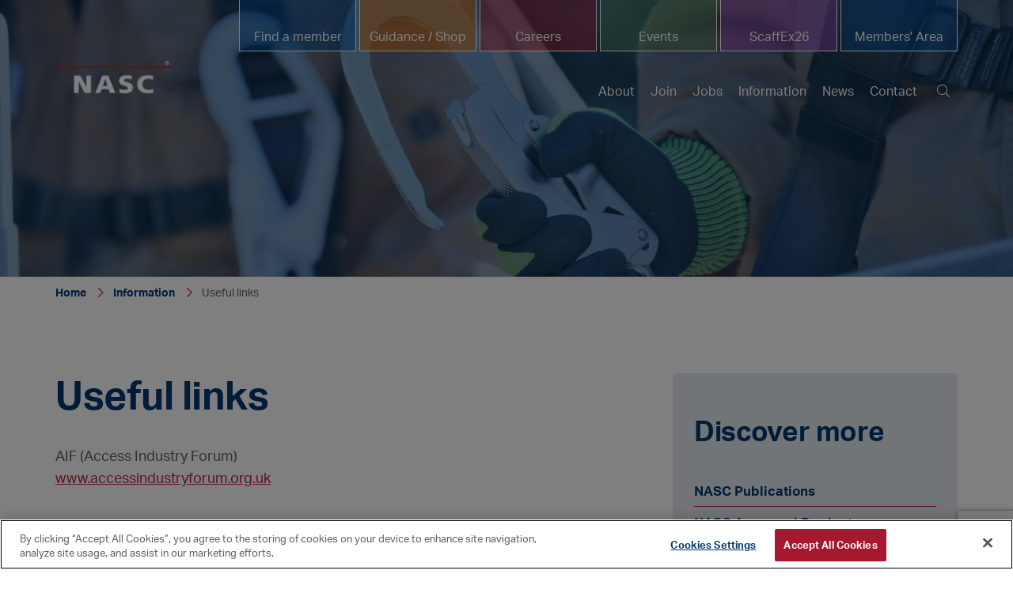

--- FILE ---
content_type: text/html; charset=UTF-8
request_url: https://nasc.org.uk/information/useful-links/
body_size: 18131
content:

<!DOCTYPE html>
<html lang="en-GB" class="no-js no-svg">
<head>
    <meta charset="UTF-8">
    <title>NASC - National Access & Scaffolding Confederation</title>
    <link rel="apple-touch-icon" sizes="180x180"
          href="https://nasc.org.uk/wp-content/themes/nasc/assets/images/favicon/apple-touch-icon.png">
    <link rel="icon" type="image/png" sizes="32x32"
          href="https://nasc.org.uk/wp-content/themes/nasc/assets/images/favicon/favicon-32x32.png">
    <link rel="icon" type="image/png" sizes="16x16"
          href="https://nasc.org.uk/wp-content/themes/nasc/assets/images/favicon/favicon-16x16.png">
    <link rel="shortcut icon" href="https://nasc.org.uk/wp-content/themes/nasc/assets/images/favicon/favicon.ico">
    <meta http-equiv="X-UA-Compatible" content="IE=edge"/>
    <meta name="description" content="">
    <meta name="keywords" content="">
    <meta name="viewport" content="width=device-width, initial-scale=1.0, maximum-scale=1.0, user-scalable=no">
    <link href="https://stackpath.bootstrapcdn.com/bootstrap/3.3.7/css/bootstrap.min.css" rel="stylesheet"
          integrity="sha384-BVYiiSIFeK1dGmJRAkycuHAHRg32OmUcww7on3RYdg4Va+PmSTsz/K68vbdEjh4u" crossorigin="anonymous">
    <script src="https://kit.fontawesome.com/14273f8881.js" crossorigin="anonymous"></script>
    <link rel="stylesheet" type="text/css"
          href="https://nasc.org.uk/wp-content/themes/nasc/assets/css/maproom-style.css"/>
    <script type="text/javascript">
        var ajaxurl = "https://nasc.org.uk/wp-admin/admin-ajax.php";
        var siteurl = "https://nasc.org.uk";
    </script>
    <script>(function(html){html.className = html.className.replace(/\bno-js\b/,'js')})(document.documentElement);</script>
<!-- Google consent mode v2 compatability -->
    <script>
    window.dataLayer = window.dataLayer || [];
    function gtag() {
        dataLayer.push(arguments);
    }
    gtag("consent", "default", {
        ad_storage: "denied",
        ad_user_data: "denied",
        ad_personalization: "denied",
        personalization_storage: "denied",
        analytics_storage: "denied",
        wait_for_update: 500
    });
    </script>
<!-- End Google consent mode v2 compatability -->
<!-- Google Tag Manager -->
<script>(function(w,d,s,l,i){w[l]=w[l]||[];w[l].push({'gtm.start':
new Date().getTime(),event:'gtm.js'});var f=d.getElementsByTagName(s)[0],
j=d.createElement(s),dl=l!='dataLayer'?'&l='+l:'';j.async=true;j.src=
'https://www.googletagmanager.com/gtm.js?id='+i+dl;f.parentNode.insertBefore(j,f);
})(window,document,'script','dataLayer','GTM-PDRHVSM9');</script>
<!-- End Google Tag Manager -->
<!-- CookiePro Cookies Consent Notice start for nasc.org.uk -->
    <script src="https://cookie-cdn.cookiepro.com/scripttemplates/otSDKStub.js"  type="text/javascript" charset="UTF-8" data-domain-script="01907371-8972-7402-a3fe-52ad93b14277" ></script>
    <script type="text/javascript">
        function OptanonWrapper() { }
    </script>
<!-- CookiePro Cookies Consent Notice end for nasc.org.uk --><meta name='robots' content='index, follow, max-image-preview:large, max-snippet:-1, max-video-preview:-1' />

	<!-- This site is optimized with the Yoast SEO plugin v26.6 - https://yoast.com/wordpress/plugins/seo/ -->
	<title>Scaffolding Guidance &amp; Safety Useful Links | NASC</title>
	<meta name="description" content="Explore our curated list of useful links for scaffolding safety, standards, guidance and industry resources." />
	<link rel="canonical" href="https://nasc.org.uk/information/useful-links/" />
	<meta property="og:locale" content="en_GB" />
	<meta property="og:type" content="article" />
	<meta property="og:title" content="Scaffolding Guidance &amp; Safety Useful Links | NASC" />
	<meta property="og:description" content="Explore our curated list of useful links for scaffolding safety, standards, guidance and industry resources." />
	<meta property="og:url" content="https://nasc.org.uk/information/useful-links/" />
	<meta property="og:site_name" content="NASC - National Access &amp; Scaffolding Confederation" />
	<meta property="article:modified_time" content="2025-06-26T09:08:50+00:00" />
	<meta name="twitter:card" content="summary_large_image" />
	<script type="application/ld+json" class="yoast-schema-graph">{"@context":"https://schema.org","@graph":[{"@type":"WebPage","@id":"https://nasc.org.uk/information/useful-links/","url":"https://nasc.org.uk/information/useful-links/","name":"Scaffolding Guidance & Safety Useful Links | NASC","isPartOf":{"@id":"https://nasc.org.uk/#website"},"datePublished":"2019-12-23T17:12:55+00:00","dateModified":"2025-06-26T09:08:50+00:00","description":"Explore our curated list of useful links for scaffolding safety, standards, guidance and industry resources.","breadcrumb":{"@id":"https://nasc.org.uk/information/useful-links/#breadcrumb"},"inLanguage":"en-GB","potentialAction":[{"@type":"ReadAction","target":["https://nasc.org.uk/information/useful-links/"]}]},{"@type":"BreadcrumbList","@id":"https://nasc.org.uk/information/useful-links/#breadcrumb","itemListElement":[{"@type":"ListItem","position":1,"name":"Information","item":"https://nasc.org.uk/information/"},{"@type":"ListItem","position":2,"name":"Useful links"}]},{"@type":"WebSite","@id":"https://nasc.org.uk/#website","url":"https://nasc.org.uk/","name":"NASC - National Access &amp; Scaffolding Confederation","description":"National Access &amp; Scaffolding Confederation","alternateName":"NASC","potentialAction":[{"@type":"SearchAction","target":{"@type":"EntryPoint","urlTemplate":"https://nasc.org.uk/?s={search_term_string}"},"query-input":{"@type":"PropertyValueSpecification","valueRequired":true,"valueName":"search_term_string"}}],"inLanguage":"en-GB"}]}</script>
	<!-- / Yoast SEO plugin. -->


<link rel='dns-prefetch' href='//cdn.jsdelivr.net' />
<link rel='dns-prefetch' href='//kit.fontawesome.com' />
<link rel='dns-prefetch' href='//fonts.googleapis.com' />
<link href='https://fonts.gstatic.com' crossorigin rel='preconnect' />
<link rel="alternate" type="application/rss+xml" title="NASC - National Access &amp; Scaffolding Confederation &raquo; Feed" href="https://nasc.org.uk/feed/" />
<link rel="alternate" type="application/rss+xml" title="NASC - National Access &amp; Scaffolding Confederation &raquo; Comments Feed" href="https://nasc.org.uk/comments/feed/" />
<link rel="alternate" type="text/calendar" title="NASC - National Access &amp; Scaffolding Confederation &raquo; iCal Feed" href="https://nasc.org.uk/committee-dates/?ical=1" />
<link rel="alternate" title="oEmbed (JSON)" type="application/json+oembed" href="https://nasc.org.uk/wp-json/oembed/1.0/embed?url=https%3A%2F%2Fnasc.org.uk%2Finformation%2Fuseful-links%2F" />
<link rel="alternate" title="oEmbed (XML)" type="text/xml+oembed" href="https://nasc.org.uk/wp-json/oembed/1.0/embed?url=https%3A%2F%2Fnasc.org.uk%2Finformation%2Fuseful-links%2F&#038;format=xml" />
<style id='wp-img-auto-sizes-contain-inline-css' type='text/css'>
img:is([sizes=auto i],[sizes^="auto," i]){contain-intrinsic-size:3000px 1500px}
/*# sourceURL=wp-img-auto-sizes-contain-inline-css */
</style>
<link rel='stylesheet' id='hfe-widgets-style-css' href='https://nasc.org.uk/wp-content/plugins/header-footer-elementor/inc/widgets-css/frontend.css?ver=2.7.1' type='text/css' media='all' />
<link rel='stylesheet' id='hfe-woo-product-grid-css' href='https://nasc.org.uk/wp-content/plugins/header-footer-elementor/inc/widgets-css/woo-products.css?ver=2.7.1' type='text/css' media='all' />
<style id='wp-emoji-styles-inline-css' type='text/css'>

	img.wp-smiley, img.emoji {
		display: inline !important;
		border: none !important;
		box-shadow: none !important;
		height: 1em !important;
		width: 1em !important;
		margin: 0 0.07em !important;
		vertical-align: -0.1em !important;
		background: none !important;
		padding: 0 !important;
	}
/*# sourceURL=wp-emoji-styles-inline-css */
</style>
<link rel='stylesheet' id='wp-block-library-css' href='https://nasc.org.uk/wp-includes/css/dist/block-library/style.min.css?ver=6.9' type='text/css' media='all' />
<style id='classic-theme-styles-inline-css' type='text/css'>
/*! This file is auto-generated */
.wp-block-button__link{color:#fff;background-color:#32373c;border-radius:9999px;box-shadow:none;text-decoration:none;padding:calc(.667em + 2px) calc(1.333em + 2px);font-size:1.125em}.wp-block-file__button{background:#32373c;color:#fff;text-decoration:none}
/*# sourceURL=/wp-includes/css/classic-themes.min.css */
</style>
<style id='dotdigital-for-wordpress-pages-and-forms-style-inline-css' type='text/css'>
iframe.wp-block-dotdigital-signup-form-pages-and-forms{background-color:#fff;color:#fff;display:block;width:100vw}

/*# sourceURL=https://nasc.org.uk/wp-content/plugins/dotmailer-sign-up-widget/build/pages-and-forms/style-index.css */
</style>
<link rel='stylesheet' id='wp-components-css' href='https://nasc.org.uk/wp-includes/css/dist/components/style.min.css?ver=6.9' type='text/css' media='all' />
<link rel='stylesheet' id='wp-preferences-css' href='https://nasc.org.uk/wp-includes/css/dist/preferences/style.min.css?ver=6.9' type='text/css' media='all' />
<link rel='stylesheet' id='wp-block-editor-css' href='https://nasc.org.uk/wp-includes/css/dist/block-editor/style.min.css?ver=6.9' type='text/css' media='all' />
<link rel='stylesheet' id='popup-maker-block-library-style-css' href='https://nasc.org.uk/wp-content/plugins/popup-maker/dist/packages/block-library-style.css?ver=dbea705cfafe089d65f1' type='text/css' media='all' />
<style id='global-styles-inline-css' type='text/css'>
:root{--wp--preset--aspect-ratio--square: 1;--wp--preset--aspect-ratio--4-3: 4/3;--wp--preset--aspect-ratio--3-4: 3/4;--wp--preset--aspect-ratio--3-2: 3/2;--wp--preset--aspect-ratio--2-3: 2/3;--wp--preset--aspect-ratio--16-9: 16/9;--wp--preset--aspect-ratio--9-16: 9/16;--wp--preset--color--black: #000000;--wp--preset--color--cyan-bluish-gray: #abb8c3;--wp--preset--color--white: #ffffff;--wp--preset--color--pale-pink: #f78da7;--wp--preset--color--vivid-red: #cf2e2e;--wp--preset--color--luminous-vivid-orange: #ff6900;--wp--preset--color--luminous-vivid-amber: #fcb900;--wp--preset--color--light-green-cyan: #7bdcb5;--wp--preset--color--vivid-green-cyan: #00d084;--wp--preset--color--pale-cyan-blue: #8ed1fc;--wp--preset--color--vivid-cyan-blue: #0693e3;--wp--preset--color--vivid-purple: #9b51e0;--wp--preset--gradient--vivid-cyan-blue-to-vivid-purple: linear-gradient(135deg,rgb(6,147,227) 0%,rgb(155,81,224) 100%);--wp--preset--gradient--light-green-cyan-to-vivid-green-cyan: linear-gradient(135deg,rgb(122,220,180) 0%,rgb(0,208,130) 100%);--wp--preset--gradient--luminous-vivid-amber-to-luminous-vivid-orange: linear-gradient(135deg,rgb(252,185,0) 0%,rgb(255,105,0) 100%);--wp--preset--gradient--luminous-vivid-orange-to-vivid-red: linear-gradient(135deg,rgb(255,105,0) 0%,rgb(207,46,46) 100%);--wp--preset--gradient--very-light-gray-to-cyan-bluish-gray: linear-gradient(135deg,rgb(238,238,238) 0%,rgb(169,184,195) 100%);--wp--preset--gradient--cool-to-warm-spectrum: linear-gradient(135deg,rgb(74,234,220) 0%,rgb(151,120,209) 20%,rgb(207,42,186) 40%,rgb(238,44,130) 60%,rgb(251,105,98) 80%,rgb(254,248,76) 100%);--wp--preset--gradient--blush-light-purple: linear-gradient(135deg,rgb(255,206,236) 0%,rgb(152,150,240) 100%);--wp--preset--gradient--blush-bordeaux: linear-gradient(135deg,rgb(254,205,165) 0%,rgb(254,45,45) 50%,rgb(107,0,62) 100%);--wp--preset--gradient--luminous-dusk: linear-gradient(135deg,rgb(255,203,112) 0%,rgb(199,81,192) 50%,rgb(65,88,208) 100%);--wp--preset--gradient--pale-ocean: linear-gradient(135deg,rgb(255,245,203) 0%,rgb(182,227,212) 50%,rgb(51,167,181) 100%);--wp--preset--gradient--electric-grass: linear-gradient(135deg,rgb(202,248,128) 0%,rgb(113,206,126) 100%);--wp--preset--gradient--midnight: linear-gradient(135deg,rgb(2,3,129) 0%,rgb(40,116,252) 100%);--wp--preset--font-size--small: 13px;--wp--preset--font-size--medium: 20px;--wp--preset--font-size--large: 36px;--wp--preset--font-size--x-large: 42px;--wp--preset--spacing--20: 0.44rem;--wp--preset--spacing--30: 0.67rem;--wp--preset--spacing--40: 1rem;--wp--preset--spacing--50: 1.5rem;--wp--preset--spacing--60: 2.25rem;--wp--preset--spacing--70: 3.38rem;--wp--preset--spacing--80: 5.06rem;--wp--preset--shadow--natural: 6px 6px 9px rgba(0, 0, 0, 0.2);--wp--preset--shadow--deep: 12px 12px 50px rgba(0, 0, 0, 0.4);--wp--preset--shadow--sharp: 6px 6px 0px rgba(0, 0, 0, 0.2);--wp--preset--shadow--outlined: 6px 6px 0px -3px rgb(255, 255, 255), 6px 6px rgb(0, 0, 0);--wp--preset--shadow--crisp: 6px 6px 0px rgb(0, 0, 0);}:where(.is-layout-flex){gap: 0.5em;}:where(.is-layout-grid){gap: 0.5em;}body .is-layout-flex{display: flex;}.is-layout-flex{flex-wrap: wrap;align-items: center;}.is-layout-flex > :is(*, div){margin: 0;}body .is-layout-grid{display: grid;}.is-layout-grid > :is(*, div){margin: 0;}:where(.wp-block-columns.is-layout-flex){gap: 2em;}:where(.wp-block-columns.is-layout-grid){gap: 2em;}:where(.wp-block-post-template.is-layout-flex){gap: 1.25em;}:where(.wp-block-post-template.is-layout-grid){gap: 1.25em;}.has-black-color{color: var(--wp--preset--color--black) !important;}.has-cyan-bluish-gray-color{color: var(--wp--preset--color--cyan-bluish-gray) !important;}.has-white-color{color: var(--wp--preset--color--white) !important;}.has-pale-pink-color{color: var(--wp--preset--color--pale-pink) !important;}.has-vivid-red-color{color: var(--wp--preset--color--vivid-red) !important;}.has-luminous-vivid-orange-color{color: var(--wp--preset--color--luminous-vivid-orange) !important;}.has-luminous-vivid-amber-color{color: var(--wp--preset--color--luminous-vivid-amber) !important;}.has-light-green-cyan-color{color: var(--wp--preset--color--light-green-cyan) !important;}.has-vivid-green-cyan-color{color: var(--wp--preset--color--vivid-green-cyan) !important;}.has-pale-cyan-blue-color{color: var(--wp--preset--color--pale-cyan-blue) !important;}.has-vivid-cyan-blue-color{color: var(--wp--preset--color--vivid-cyan-blue) !important;}.has-vivid-purple-color{color: var(--wp--preset--color--vivid-purple) !important;}.has-black-background-color{background-color: var(--wp--preset--color--black) !important;}.has-cyan-bluish-gray-background-color{background-color: var(--wp--preset--color--cyan-bluish-gray) !important;}.has-white-background-color{background-color: var(--wp--preset--color--white) !important;}.has-pale-pink-background-color{background-color: var(--wp--preset--color--pale-pink) !important;}.has-vivid-red-background-color{background-color: var(--wp--preset--color--vivid-red) !important;}.has-luminous-vivid-orange-background-color{background-color: var(--wp--preset--color--luminous-vivid-orange) !important;}.has-luminous-vivid-amber-background-color{background-color: var(--wp--preset--color--luminous-vivid-amber) !important;}.has-light-green-cyan-background-color{background-color: var(--wp--preset--color--light-green-cyan) !important;}.has-vivid-green-cyan-background-color{background-color: var(--wp--preset--color--vivid-green-cyan) !important;}.has-pale-cyan-blue-background-color{background-color: var(--wp--preset--color--pale-cyan-blue) !important;}.has-vivid-cyan-blue-background-color{background-color: var(--wp--preset--color--vivid-cyan-blue) !important;}.has-vivid-purple-background-color{background-color: var(--wp--preset--color--vivid-purple) !important;}.has-black-border-color{border-color: var(--wp--preset--color--black) !important;}.has-cyan-bluish-gray-border-color{border-color: var(--wp--preset--color--cyan-bluish-gray) !important;}.has-white-border-color{border-color: var(--wp--preset--color--white) !important;}.has-pale-pink-border-color{border-color: var(--wp--preset--color--pale-pink) !important;}.has-vivid-red-border-color{border-color: var(--wp--preset--color--vivid-red) !important;}.has-luminous-vivid-orange-border-color{border-color: var(--wp--preset--color--luminous-vivid-orange) !important;}.has-luminous-vivid-amber-border-color{border-color: var(--wp--preset--color--luminous-vivid-amber) !important;}.has-light-green-cyan-border-color{border-color: var(--wp--preset--color--light-green-cyan) !important;}.has-vivid-green-cyan-border-color{border-color: var(--wp--preset--color--vivid-green-cyan) !important;}.has-pale-cyan-blue-border-color{border-color: var(--wp--preset--color--pale-cyan-blue) !important;}.has-vivid-cyan-blue-border-color{border-color: var(--wp--preset--color--vivid-cyan-blue) !important;}.has-vivid-purple-border-color{border-color: var(--wp--preset--color--vivid-purple) !important;}.has-vivid-cyan-blue-to-vivid-purple-gradient-background{background: var(--wp--preset--gradient--vivid-cyan-blue-to-vivid-purple) !important;}.has-light-green-cyan-to-vivid-green-cyan-gradient-background{background: var(--wp--preset--gradient--light-green-cyan-to-vivid-green-cyan) !important;}.has-luminous-vivid-amber-to-luminous-vivid-orange-gradient-background{background: var(--wp--preset--gradient--luminous-vivid-amber-to-luminous-vivid-orange) !important;}.has-luminous-vivid-orange-to-vivid-red-gradient-background{background: var(--wp--preset--gradient--luminous-vivid-orange-to-vivid-red) !important;}.has-very-light-gray-to-cyan-bluish-gray-gradient-background{background: var(--wp--preset--gradient--very-light-gray-to-cyan-bluish-gray) !important;}.has-cool-to-warm-spectrum-gradient-background{background: var(--wp--preset--gradient--cool-to-warm-spectrum) !important;}.has-blush-light-purple-gradient-background{background: var(--wp--preset--gradient--blush-light-purple) !important;}.has-blush-bordeaux-gradient-background{background: var(--wp--preset--gradient--blush-bordeaux) !important;}.has-luminous-dusk-gradient-background{background: var(--wp--preset--gradient--luminous-dusk) !important;}.has-pale-ocean-gradient-background{background: var(--wp--preset--gradient--pale-ocean) !important;}.has-electric-grass-gradient-background{background: var(--wp--preset--gradient--electric-grass) !important;}.has-midnight-gradient-background{background: var(--wp--preset--gradient--midnight) !important;}.has-small-font-size{font-size: var(--wp--preset--font-size--small) !important;}.has-medium-font-size{font-size: var(--wp--preset--font-size--medium) !important;}.has-large-font-size{font-size: var(--wp--preset--font-size--large) !important;}.has-x-large-font-size{font-size: var(--wp--preset--font-size--x-large) !important;}
:where(.wp-block-post-template.is-layout-flex){gap: 1.25em;}:where(.wp-block-post-template.is-layout-grid){gap: 1.25em;}
:where(.wp-block-term-template.is-layout-flex){gap: 1.25em;}:where(.wp-block-term-template.is-layout-grid){gap: 1.25em;}
:where(.wp-block-columns.is-layout-flex){gap: 2em;}:where(.wp-block-columns.is-layout-grid){gap: 2em;}
:root :where(.wp-block-pullquote){font-size: 1.5em;line-height: 1.6;}
/*# sourceURL=global-styles-inline-css */
</style>
<link rel='stylesheet' id='contact-form-7-css' href='https://nasc.org.uk/wp-content/plugins/contact-form-7/includes/css/styles.css?ver=6.1.4' type='text/css' media='all' />
<link rel='stylesheet' id='dotdigital-for-woocommerce-css' href='https://nasc.org.uk/wp-content/plugins/dotdigital-for-woocommerce/public/css/dotdigital-woocommerce-public.css?ver=2.1.0' type='text/css' media='all' />
<link rel='stylesheet' id='dotdigital-for-woocommerce-public-intl-css' href='https://nasc.org.uk/wp-content/plugins/dotdigital-for-woocommerce/public/css/dotdigital-woocommerce-public-intl.css?ver=2.1.0' type='text/css' media='all' />
<link rel='stylesheet' id='dotdigital-for-wordpress-css' href='https://nasc.org.uk/wp-content/plugins/dotmailer-sign-up-widget/public/css/dotdigital-wordpress-public.css?ver=7.3.4' type='text/css' media='all' />
<link rel='stylesheet' id='woocommerce-layout-css' href='https://nasc.org.uk/wp-content/plugins/woocommerce/assets/css/woocommerce-layout.css?ver=10.4.3' type='text/css' media='all' />
<link rel='stylesheet' id='woocommerce-smallscreen-css' href='https://nasc.org.uk/wp-content/plugins/woocommerce/assets/css/woocommerce-smallscreen.css?ver=10.4.3' type='text/css' media='only screen and (max-width: 768px)' />
<link rel='stylesheet' id='woocommerce-general-css' href='https://nasc.org.uk/wp-content/plugins/woocommerce/assets/css/woocommerce.css?ver=10.4.3' type='text/css' media='all' />
<style id='woocommerce-inline-inline-css' type='text/css'>
.woocommerce form .form-row .required { visibility: visible; }
/*# sourceURL=woocommerce-inline-inline-css */
</style>
<link rel='stylesheet' id='tribe-events-v2-single-skeleton-css' href='https://nasc.org.uk/wp-content/plugins/the-events-calendar/build/css/tribe-events-single-skeleton.css?ver=6.15.13' type='text/css' media='all' />
<link rel='stylesheet' id='tribe-events-v2-single-skeleton-full-css' href='https://nasc.org.uk/wp-content/plugins/the-events-calendar/build/css/tribe-events-single-full.css?ver=6.15.13' type='text/css' media='all' />
<link rel='stylesheet' id='tec-events-elementor-widgets-base-styles-css' href='https://nasc.org.uk/wp-content/plugins/the-events-calendar/build/css/integrations/plugins/elementor/widgets/widget-base.css?ver=6.15.13' type='text/css' media='all' />
<link rel='stylesheet' id='hfe-style-css' href='https://nasc.org.uk/wp-content/plugins/header-footer-elementor/assets/css/header-footer-elementor.css?ver=2.7.1' type='text/css' media='all' />
<link rel='stylesheet' id='elementor-frontend-css' href='https://nasc.org.uk/wp-content/plugins/elementor/assets/css/frontend.min.css?ver=3.34.0' type='text/css' media='all' />
<link rel='stylesheet' id='elementor-post-29159-css' href='https://nasc.org.uk/wp-content/uploads/elementor/css/post-29159.css?ver=1767806227' type='text/css' media='all' />
<link rel='stylesheet' id='nasc-fonts-css' href='https://fonts.googleapis.com/css?family=Noto+Sans%3A400italic%2C700italic%2C400%2C700%7CNoto+Serif%3A400italic%2C700italic%2C400%2C700%7CInconsolata%3A400%2C700&#038;subset=latin%2Clatin-ext' type='text/css' media='all' />
<link rel='stylesheet' id='genericons-css' href='https://nasc.org.uk/wp-content/themes/nasc/genericons/genericons.css?ver=3.2' type='text/css' media='all' />
<link rel='stylesheet' id='nasc-style-css' href='https://nasc.org.uk/wp-content/themes/nasc/assets/css/style.css?ver=20250204' type='text/css' media='all' />
<link rel='stylesheet' id='slick-slider-styles-css' href='https://nasc.org.uk/wp-content/themes/nasc/assets/css/slick.css?ver=20200226' type='text/css' media='all' />
<link rel='stylesheet' id='algolia-autocomplete-css' href='https://nasc.org.uk/wp-content/plugins/wp-search-with-algolia/css/algolia-autocomplete.css?ver=2.11.1' type='text/css' media='all' />
<link rel='stylesheet' id='wc-sagepaydirect-css' href='https://nasc.org.uk/wp-content/plugins/woocommerce-gateway-sagepay-form/assets/css/checkout.css?ver=5.16.1' type='text/css' media='' />
<link rel='stylesheet' id='hfe-elementor-icons-css' href='https://nasc.org.uk/wp-content/plugins/elementor/assets/lib/eicons/css/elementor-icons.min.css?ver=5.34.0' type='text/css' media='all' />
<link rel='stylesheet' id='hfe-icons-list-css' href='https://nasc.org.uk/wp-content/plugins/elementor/assets/css/widget-icon-list.min.css?ver=3.24.3' type='text/css' media='all' />
<link rel='stylesheet' id='hfe-social-icons-css' href='https://nasc.org.uk/wp-content/plugins/elementor/assets/css/widget-social-icons.min.css?ver=3.24.0' type='text/css' media='all' />
<link rel='stylesheet' id='hfe-social-share-icons-brands-css' href='https://nasc.org.uk/wp-content/plugins/elementor/assets/lib/font-awesome/css/brands.css?ver=5.15.3' type='text/css' media='all' />
<link rel='stylesheet' id='hfe-social-share-icons-fontawesome-css' href='https://nasc.org.uk/wp-content/plugins/elementor/assets/lib/font-awesome/css/fontawesome.css?ver=5.15.3' type='text/css' media='all' />
<link rel='stylesheet' id='hfe-nav-menu-icons-css' href='https://nasc.org.uk/wp-content/plugins/elementor/assets/lib/font-awesome/css/solid.css?ver=5.15.3' type='text/css' media='all' />
<link rel='stylesheet' id='woocommerce-nyp-css' href='https://nasc.org.uk/wp-content/plugins/woocommerce-name-your-price/assets/css/frontend/name-your-price.min.css?ver=3.7.0' type='text/css' media='all' />
<link rel='stylesheet' id='elementor-gf-local-roboto-css' href='https://nasc.org.uk/wp-content/uploads/elementor/google-fonts/css/roboto.css?ver=1742314508' type='text/css' media='all' />
<link rel='stylesheet' id='elementor-gf-local-robotoslab-css' href='https://nasc.org.uk/wp-content/uploads/elementor/google-fonts/css/robotoslab.css?ver=1742314511' type='text/css' media='all' />
<script type="text/javascript" src="https://nasc.org.uk/wp-includes/js/jquery/jquery.min.js?ver=3.7.1" id="jquery-core-js"></script>
<script type="text/javascript" src="https://nasc.org.uk/wp-includes/js/jquery/jquery-migrate.min.js?ver=3.4.1" id="jquery-migrate-js"></script>
<script type="text/javascript" id="jquery-js-after">
/* <![CDATA[ */
!function($){"use strict";$(document).ready(function(){$(this).scrollTop()>100&&$(".hfe-scroll-to-top-wrap").removeClass("hfe-scroll-to-top-hide"),$(window).scroll(function(){$(this).scrollTop()<100?$(".hfe-scroll-to-top-wrap").fadeOut(300):$(".hfe-scroll-to-top-wrap").fadeIn(300)}),$(".hfe-scroll-to-top-wrap").on("click",function(){$("html, body").animate({scrollTop:0},300);return!1})})}(jQuery);
!function($){'use strict';$(document).ready(function(){var bar=$('.hfe-reading-progress-bar');if(!bar.length)return;$(window).on('scroll',function(){var s=$(window).scrollTop(),d=$(document).height()-$(window).height(),p=d? s/d*100:0;bar.css('width',p+'%')});});}(jQuery);
//# sourceURL=jquery-js-after
/* ]]> */
</script>
<script type="text/javascript" id="salesforce_nfpluginsettings-js-extra">
/* <![CDATA[ */
var salesforce_nfpluginsettings = {"clearLogRestUrl":"https://nasc.org.uk/wp-json/salesforce-crm/debug-log/delete-all","clearLogButtonId":"nfsalesforcecrm_clear_debug_logger","downloadLogRestUrl":"https://nasc.org.uk/wp-json/salesforce-crm/debug-log/get-all","downloadLogButtonId":"nfsalesforcecrm_download_debug_logger"};
//# sourceURL=salesforce_nfpluginsettings-js-extra
/* ]]> */
</script>
<script type="text/javascript" src="https://nasc.org.uk/wp-content/plugins/ninja-forms-salesforce-crm/assets/js/nfpluginsettings.js?ver=3.3.4" id="salesforce_nfpluginsettings-js"></script>
<script type="text/javascript" id="file_uploads_nfpluginsettings-js-extra">
/* <![CDATA[ */
var params = {"clearLogRestUrl":"https://nasc.org.uk/wp-json/nf-file-uploads/debug-log/delete-all","clearLogButtonId":"file_uploads_clear_debug_logger","downloadLogRestUrl":"https://nasc.org.uk/wp-json/nf-file-uploads/debug-log/get-all","downloadLogButtonId":"file_uploads_download_debug_logger"};
//# sourceURL=file_uploads_nfpluginsettings-js-extra
/* ]]> */
</script>
<script type="text/javascript" src="https://nasc.org.uk/wp-content/plugins/ninja-forms-uploads/assets/js/nfpluginsettings.js?ver=3.3.22" id="file_uploads_nfpluginsettings-js"></script>
<script type="text/javascript" id="dotdigital_for_wordpress_public_js-js-extra">
/* <![CDATA[ */
var dotdigital_form_data = {"ajax_url":"https://nasc.org.uk/wp-json/","nonce":"18e7c29de4","generic_failure_message":"There was a problem signing you up."};
//# sourceURL=dotdigital_for_wordpress_public_js-js-extra
/* ]]> */
</script>
<script type="text/javascript" src="https://nasc.org.uk/wp-content/plugins/dotmailer-sign-up-widget/public/js/dotdigital-for-wordpress-public.js?ver=7.3.4" id="dotdigital_for_wordpress_public_js-js"></script>
<script type="text/javascript" id="sdm-scripts-js-extra">
/* <![CDATA[ */
var sdm_ajax_script = {"ajaxurl":"https://nasc.org.uk/wp-admin/admin-ajax.php"};
//# sourceURL=sdm-scripts-js-extra
/* ]]> */
</script>
<script type="text/javascript" src="https://nasc.org.uk/wp-content/plugins/simple-download-monitor/js/sdm_wp_scripts.js?ver=6.9" id="sdm-scripts-js"></script>
<script type="text/javascript" src="https://nasc.org.uk/wp-content/plugins/woocommerce/assets/js/jquery-blockui/jquery.blockUI.min.js?ver=2.7.0-wc.10.4.3" id="wc-jquery-blockui-js" defer="defer" data-wp-strategy="defer"></script>
<script type="text/javascript" id="wc-add-to-cart-js-extra">
/* <![CDATA[ */
var wc_add_to_cart_params = {"ajax_url":"/wp-admin/admin-ajax.php","wc_ajax_url":"/?wc-ajax=%%endpoint%%","i18n_view_cart":"View basket","cart_url":"https://nasc.org.uk/cart/","is_cart":"","cart_redirect_after_add":"no"};
//# sourceURL=wc-add-to-cart-js-extra
/* ]]> */
</script>
<script type="text/javascript" src="https://nasc.org.uk/wp-content/plugins/woocommerce/assets/js/frontend/add-to-cart.min.js?ver=10.4.3" id="wc-add-to-cart-js" defer="defer" data-wp-strategy="defer"></script>
<script type="text/javascript" src="https://nasc.org.uk/wp-content/plugins/woocommerce/assets/js/js-cookie/js.cookie.min.js?ver=2.1.4-wc.10.4.3" id="wc-js-cookie-js" defer="defer" data-wp-strategy="defer"></script>
<script type="text/javascript" id="woocommerce-js-extra">
/* <![CDATA[ */
var woocommerce_params = {"ajax_url":"/wp-admin/admin-ajax.php","wc_ajax_url":"/?wc-ajax=%%endpoint%%","i18n_password_show":"Show password","i18n_password_hide":"Hide password"};
//# sourceURL=woocommerce-js-extra
/* ]]> */
</script>
<script type="text/javascript" src="https://nasc.org.uk/wp-content/plugins/woocommerce/assets/js/frontend/woocommerce.min.js?ver=10.4.3" id="woocommerce-js" defer="defer" data-wp-strategy="defer"></script>
<link rel="https://api.w.org/" href="https://nasc.org.uk/wp-json/" /><link rel="alternate" title="JSON" type="application/json" href="https://nasc.org.uk/wp-json/wp/v2/pages/13710" /><link rel="EditURI" type="application/rsd+xml" title="RSD" href="https://nasc.org.uk/xmlrpc.php?rsd" />
<meta name="generator" content="WordPress 6.9" />
<meta name="generator" content="WooCommerce 10.4.3" />
<link rel='shortlink' href='https://nasc.org.uk/?p=13710' />
<meta name="tec-api-version" content="v1"><meta name="tec-api-origin" content="https://nasc.org.uk"><link rel="alternate" href="https://nasc.org.uk/wp-json/tribe/events/v1/" />	<noscript><style>.woocommerce-product-gallery{ opacity: 1 !important; }</style></noscript>
	<meta name="generator" content="Elementor 3.34.0; features: e_font_icon_svg, additional_custom_breakpoints; settings: css_print_method-external, google_font-enabled, font_display-auto">
			<style>
				.e-con.e-parent:nth-of-type(n+4):not(.e-lazyloaded):not(.e-no-lazyload),
				.e-con.e-parent:nth-of-type(n+4):not(.e-lazyloaded):not(.e-no-lazyload) * {
					background-image: none !important;
				}
				@media screen and (max-height: 1024px) {
					.e-con.e-parent:nth-of-type(n+3):not(.e-lazyloaded):not(.e-no-lazyload),
					.e-con.e-parent:nth-of-type(n+3):not(.e-lazyloaded):not(.e-no-lazyload) * {
						background-image: none !important;
					}
				}
				@media screen and (max-height: 640px) {
					.e-con.e-parent:nth-of-type(n+2):not(.e-lazyloaded):not(.e-no-lazyload),
					.e-con.e-parent:nth-of-type(n+2):not(.e-lazyloaded):not(.e-no-lazyload) * {
						background-image: none !important;
					}
				}
			</style>
					<style>
			.algolia-search-highlight {
				background-color: #fffbcc;
				border-radius: 2px;
				font-style: normal;
			}
		</style>
		<link rel="icon" href="https://nasc.org.uk/wp-content/uploads/2025/06/favicon-32x32-1.png" sizes="32x32" />
<link rel="icon" href="https://nasc.org.uk/wp-content/uploads/2025/06/favicon-32x32-1.png" sizes="192x192" />
<link rel="apple-touch-icon" href="https://nasc.org.uk/wp-content/uploads/2025/06/favicon-32x32-1.png" />
<meta name="msapplication-TileImage" content="https://nasc.org.uk/wp-content/uploads/2025/06/favicon-32x32-1.png" />
		<style type="text/css" id="wp-custom-css">
			/* Home page popup form */
#popmake-33694 br {
	display: none;
}
#popmake-33694 p {
    margin-bottom: 0px;
}
div#popmake-33694 {
    position: relative;
    background-color: #fff;
	background: rgb(232,236,244);
    -webkit-background-clip: padding-box;
    background-clip: padding-box;
    border: 1px solid #999;
    border: 1px solid rgba(0, 0, 0, .2);
    border-radius: 6px;
    outline: 0;
    -webkit-box-shadow: 0 5px 15px rgba(0, 0, 0, .5);
        box-shadow: 0 5px 15px rgba(0, 0, 0, .5);
}
#content a {
	color:#484A8D!important;
}
#content a:hover {
	color:#AA3636!important;
}

/************************/


.modalContent__content{
	border: solid 1px #fff; !important;
	border-radius: 5px !important;
}

em{
	color: #fff !important;
}

.top-nav-borders li a {
	border: 1px solid white !important;
	border-top: none !important;
	padding-top: 30px !important;
	padding-bottom: 20px !important;
}

.top-nav-borders .menu-item a.hfe-menu-item:hover {
   /* padding-top: 25px !important; */
}

.nf-scaffex24-reg {
	background-color: #36015e;
	color: #ffffff;
}

.nf-scaffex24-reg .nf-field-element input {
   height: 30px;
   padding: 0 12px;
	 font-size: 15px;
}

.nf-scaffex24-reg .list-radio-wrap .nf-field-element li label, .nf-scaffex24-reg .list-checkbox-wrap .nf-field-element li label {
   padding-top: 7px;
} 

.nf-scaffex24-reg .field-wrap input[type=submit] {
   height: 30px;
   padding: 8px 40px 32px 40px;
   background-color: #d46ee4;
   font-size: 18px;
   color: #ffffff;
   font-weight: 600;
}

.nf-scaffex24-reg .field-wrap input[type=submit]:hover {
      background-color: #b45ec1;
}

.nf-scaffex24-reg .nf-error-msg {
    color: #d46ee4 !important;
}

.nf-scaffex24-reg .field-wrap>div input[type=checkbox] {
    width: 17px !important;
    height: 25px;
}		</style>
		
    </head>
<body class="wp-singular page-template page-template-template-information page-template-template-information-php page page-id-13710 page-child parent-pageid-58 wp-theme-nasc theme-nasc woocommerce-no-js tribe-no-js ehf-template-nasc ehf-stylesheet-nasc esm-default elementor-default elementor-kit-29159"><!-- Google Tag Manager (noscript) -->
        <noscript><iframe src="https://www.googletagmanager.com/ns.html?id=GTM-PDRHVSM9"
        height="0" width="0" style="display:none;visibility:hidden"></iframe></noscript>
        <!-- End Google Tag Manager (noscript) -->
    <script type="text/javascript" src="https://secure.leadforensics.com/js/217944.js"></script>
    <noscript><img alt="" src="https://secure.leadforensics.com/217944.png" style="display:none;"/></noscript>

<header class="header ">
    <div class="header__wrapper d-flex">
                    <section class="header-top">
                <div class="container">
                    <div class="menu-header-top-nav-container">
                                                    <ul id="menu-header-top-nav" class="header-top">
                                                                    <li class="menu-item menu-item-type-post_type menu-item-object-page">
                                        <a href="#" data-toggle="modal"
                                           data-target="#member-search"><span>Find a member</span></a>
                                    </li>
                                
                                                                    <li class="menu-item menu-item-type-post_type menu-item-object-page">
                                        <a href="https://nasc.org.uk/shop/"><span>Guidance / Shop</span></a>
                                    </li>
                                                                    <li class="menu-item menu-item-type-post_type menu-item-object-page">
                                        <a href="https://scaffoldingcareers.com/"><span>Careers</span></a>
                                    </li>
                                                                    <li class="menu-item menu-item-type-post_type menu-item-object-page">
                                        <a href="https://nasc.org.uk/events/"><span>Events</span></a>
                                    </li>
                                                                    <li class="menu-item menu-item-type-post_type menu-item-object-page">
                                        <a href="https://nasc.org.uk/scaffex/"><span>ScaffEx26</span></a>
                                    </li>
                                                                    <li class="menu-item menu-item-type-post_type menu-item-object-page">
                                        <a href="/account/"><span>Members' Area</span></a>
                                    </li>
                                
                                                            </ul>
                                            </div>
                </div>
            </section>

            <nav class="navbar" role="navigation">
                <div class="container">
                    <div class="navbar-header logo-header">
                                                    <a class="logo-header__img" href="https://nasc.org.uk">
                                <img src="https://nasc.org.uk/wp-content/uploads/2020/03/logo-white@2x.png"
                                     alt="logo-header"
                                     class="logo-top">
                            </a>
                                            </div>
                    <button type="button" class="navbar-toggle" data-toggle="collapse" data-target=".main-collapse">
                        <span class="sr-only">Toggle navigation</span>
                        <span class="icon-bar top-bar"></span>
                        <span class="icon-bar  middle-bar"></span>
                        <span class="icon-bar bottom-bar"></span>
                    </button>
                    <div class="collapse navbar-collapse main-collapse navbar-right header-menu-main">
                        <div class="header-menu">
                            <ul id="menu-header-main-nav" class="nav navbar-nav nav-main navbar-right"><li id="menu-item-12842" class="menu-item menu-item-type-post_type menu-item-object-page menu-item-12842"><a href="https://nasc.org.uk/about/">About</a></li>
<li id="menu-item-12838" class="menu-item menu-item-type-post_type menu-item-object-page menu-item-12838"><a href="https://nasc.org.uk/memberships/">Join</a></li>
<li id="menu-item-33706" class="menu-item menu-item-type-custom menu-item-object-custom menu-item-33706"><a href="/jobs">Jobs</a></li>
<li id="menu-item-199" class="menu-item menu-item-type-post_type menu-item-object-page current-page-ancestor menu-item-199"><a href="https://nasc.org.uk/information/">Information</a></li>
<li id="menu-item-198" class="menu-item menu-item-type-post_type menu-item-object-page menu-item-198"><a href="https://nasc.org.uk/news/">News</a></li>
<li id="menu-item-197" class="menu-item menu-item-type-post_type menu-item-object-page menu-item-197"><a href="https://nasc.org.uk/contact/">Contact</a></li>
<li class="nav-search"><a href="#" data-toggle="modal" data-target="#site-search"><i class="fal fa-search" aria-label="search"></i></a></li></ul>                        </div>
                    </div>
            </nav>
            </div>
</header>
<main>

                  
    <section class="masthead ">
        <div class="masthead__banner" style="background-image: url('https://nasc.org.uk/wp-content/uploads/2019/08/did-you-know.jpg');">
            <div class="container height-100">
                <div class="row height-100">
                    <div class="col-sm-12 height-100">
                        <div class="masthead__content">
                            <p class="masthead__title-small"></p>
                                                        <div class="masthead__desc">
                                                            </div>
                        </div>
                    </div>
                </div>
            </div>
        </div>
    </section>

<section class="breadcrumbs-block">
    <div class="container">
        <ul class="breadcrumbs list-unstyled d-flex">
            <li class="breadcrumbs__item d-flex align-items-center"><a href="/" title="Home" class="breadcrumbs__link">Home</a></li>
            
            <li class="breadcrumbs__item d-flex align-items-center"><a href="https://nasc.org.uk/information/" title="Information" class="breadcrumbs__link">Information</a></li>

            <li class="breadcrumbs__item d-flex align-items-center"><span class="breadcrumbs__current">Useful links</span></li>        </ul>
    </div>
</section>    <section class="main-section">
        <div class="container">
            <div class="main-section__inner">
                <div class="row">
                    <div class="col-lg-4 col-md-4 col-sm-5 col-xs-12 col-lg-push-8 col-md-push-8 col-sm-push-7">
                        <div class="sidebar"><h4 class="sub-title">Discover more</h4><ul class="member-profile-info__nav">
                
                    <li>
                        <a href="https://nasc.org.uk/information/nasc-publications/">
                            NASC Publications</a>
                    </li>
                
                
                    <li>
                        <a href="https://nasc.org.uk/information/nasc-approved-products/">
                            NASC Approved Products</a>
                    </li>
                
                
                    <li>
                        <a href="https://nasc.org.uk/information/appointing-a-scaffolding-contractor/">
                            Appointing a Scaffolding Contractor</a>
                    </li>
                
                
                    <li>
                        <a href="https://nasc.org.uk/information/cas/">
                            CAS Special Offer</a>
                    </li>
                
                
                    <li>
                        <a href="https://nasc.org.uk/information/tg30/">
                            TG30</a>
                    </li>
                
                
                    <li>
                        <a href="https://nasc.org.uk/information/tg2021/">
                            TG20:21</a>
                    </li>
                
                
                    <li>
                        <a href="https://nasc.org.uk/2023-nasc-ball-awards-information/">
                            2023 NASC Ball and Awards information</a>
                    </li>
                
                
                    <li>
                        <a href="https://nasc.org.uk/2023-nasc-awards/">
                            2023 NASC Awards</a>
                    </li>
                
                
                    <li>
                        <a href="https://nasc.org.uk/nasc-awards-shortlist/">
                            2023 NASC Awards Finalists</a>
                    </li>
                
                
                    <li>
                        <a href="https://nasc.org.uk/2022-awards/">
                            2022 Awards</a>
                    </li>
                
                
                    <li>
                        <a href="https://nasc.org.uk/information/pay-the-nasc/">
                            Pay the NASC</a>
                    </li>
                
                
                    <li>
                        <a href="https://nasc.org.uk/information/safety-reports/">
                            Safety Reports</a>
                    </li>
                
                
                    <li>
                        <a href="https://nasc.org.uk/information/faqs/">
                            FAQs</a>
                    </li>
                
                
                    <li>
                        <a href="https://nasc.org.uk/information/sg6-video/">
                            SG6 Video</a>
                    </li>
                
                
                    <li>
                        <a href="https://nasc.org.uk/information/useful-links/">
                            Useful links</a>
                    </li>
                
                
                    <li>
                        <a href="https://nasc.org.uk/information/privacy-policy/">
                            Privacy Policy</a>
                    </li>
                
                                    <li>
                    <a href="#nav-dropdown-37370" data-toggle="collapse">
                        ScaffEx24 Images <i class="fa fa-angle-down"> </i></a>
                    <ul id="nav-dropdown-37370" class="panel-collapse collapse">
                
                
                    <li>
                        <a href="https://nasc.org.uk/scaffex24-images/ballawards-images/">
                            ScaffEx24 Ball & Awards Images</a>
                    </li>
                
                
                    <li>
                        <a href="https://nasc.org.uk/scaffex24-images/expo-images/">
                            ScaffEx24 Expo Images</a>
                    </li>
                
                </ul></li>
                    <li>
                        <a href="https://nasc.org.uk/critical-guidance/">
                            Critical Guidance</a>
                    </li>
                
                                    <li>
                    <a href="#nav-dropdown-43214" data-toggle="collapse">
                        ScaffEx25 Images <i class="fa fa-angle-down"> </i></a>
                    <ul id="nav-dropdown-43214" class="panel-collapse collapse">
                
                
                    <li>
                        <a href="https://nasc.org.uk/scaffex25-images/scaffex25-expo-images/">
                            ScaffEx25 Expo Images</a>
                    </li>
                
                
                    <li>
                        <a href="https://nasc.org.uk/scaffex25-images/scaffex25-ball-awards-images/">
                            Excellence Awards 2025 Images</a>
                    </li>
                
                </ul></li>
                    <li>
                        <a href="https://nasc.org.uk/about/information/futureofscaffolding/">
                            Future of Scaffolding</a>
                    </li>
                </ul></div>                    </div>
                    <div class="col-lg-8 col-md-8 col-sm-7 col-xs-12 col-lg-pull-4 col-md-pull-4 col-sm-pull-5  p--r--80">
                                                        <h1 class="main-title">Useful links</h1>
                                                                            <p>AIF (Access Industry Forum)<br />
<a href="https://accessindustryforum.org.uk/">www.accessindustryforum.org.uk</a></p>
<p>Advisory Committee on Work at Height Training<br />
www.acwaht.org.uk</p>
<p>Armed Forces Covenant<br />
<a href="https://www.armedforcescovenant.gov.uk/">www.armedforcescovenant.gov.uk</a></p>
<p>Association For Project Safety<br />
<a href="https://www.aps.org.uk/">www.aps.org.uk</a></p>
<p>ATLAS (Association of Technical Lighting and Access Specialists)<br />
<a href="http://www.atlas.org.uk">www.atlas.org.uk</a></p>
<p>British Occupational Hygiene Society<br />
<a href="http://www.bohs.org">www.bohs.org</a></p>
<p>Build UK<br />
<a href="http://www.builduk.org">www.builduk.org</a></p>
<p>CISRS (Construction Industry Scaffolders Record Scheme)<br />
<a href="http://www.cisrs.org.uk">www.cisrs.org.uk</a></p>
<p>Construction Leadership Council<br />
<a href="https://www.constructionleadershipcouncil.co.uk/" target="_blank" rel="noopener">www.constructionleadershipcouncil.co.uk</a></p>
<p>CSkills (CITB Construction Skills)<br />
<a href="http://www.citb.org.uk">www.citb.org.uk</a></p>
<p>EPF (Edge Protection Federation)<br />
<a href="https://epf-uk.org/">www.epf-uk.org.uk</a></p>
<p>FASET (Fall Arrest Safety Equipment Training)<br />
<a href="http://www.faset.org.uk">www.faset.org.uk</a></p>
<p>HSE (Health and Safety Executive)<br />
<a href="https://www.hse.gov.uk/">www.hse.gov.uk</a></p>
<p>Institute of Roofing<br />
<a href="https://instituteofroofing.org/">www.instituteofroofing.org</a></p>
<p>IPAF (International Powered Access Federation)<br />
<a href="https://www.ipaf.org/en-gb">www.ipaf.org</a></p>
<p>IRATA (Industrial Rope Access Trade Association)<br />
<a href="https://irata.org/">www.irata.org</a></p>
<p>LA (Ladder Association)<br />
<a href="https://ladderassociation.org.uk/">www.ladderassociation.org.uk</a></p>
<p>No Falls Foundation<br />
<a href="https://nofallsfoundation.org/">www.nofallsfoundation.org</a></p>
<p>NFRC (National Federation of Roofing Contractors)<br />
<a href="https://www.nfrc.co.uk/">www.nfrc.co.uk</a></p>
<p>PASMA (Prefabricated Access Suppliers’ and Manufacturers’ Association)<br />
<a href="https://pasma.co.uk/">www.pasma.co.uk</a></p>
<p>RoSPA (Royal Society for the Prevention of Accidents)<br />
<a href="https://www.rospa.com/">www.rospa.com</a></p>
<p>Scaffmag<br />
<a href="https://scaffmag.com/">www.scaffmag.com</a></p>
<p>SAEMA (Specialist Access Engineering and Maintenance Association)<br />
<a href="https://www.saema.org/">www.saema.org</a></p>
<p>WAHSA (Work at Height Safety Association)<br />
<a href="https://www.wahsa.org.uk/">www.wahsa.org.uk</a></p>
<p>UK Power Networks<br />
<a href="https://www.ukpowernetworks.co.uk/">www.ukpowernetworks.co.uk</a></p>
                        <h3 class="sub-title"></h3>
                                                <div class="NASC-Specify__frame">
                                                    </div>


                        <!-- Accordion -->
                                                <!-- End Accordion -->
                    </div>
                </div>
            </div>
        </div>
    </section>

    
    
    <section class="you-know-section">
        <div class="you-know-section__banner"
             style="background-image: url('https://nasc.org.uk/wp-content/uploads/2019/08/tubeline-industrial-scaffolding-1024-x-768-p-2-v-1@2x.png');">
            <div class="container height-100">
                <div class="row height-100">
                    <div class="col-md-12 height-100">
                        <div class="you-know-section__details">
                            <h3 class="sub-title title--white">Did you know</h3>
                            <p><p>The NASC produces a broad selection of Contractual, Health &amp; Safety, Technical and Product Purchasing guidance notes. The vast majority of these titles are available for FREE download. </p>
</p>
                                                            <a href="https://nasc.org.uk/shop/"
                                   class="btn-link txt-white">Visit the shop</a>
                                                    </div>
                        <div class="you-know-section__logo"></div>
                    </div>
                </div>
            </div>
        </div>
    </section>

<footer class="footer">
    <div class="container">
        <div class="footer__inner">
            <div class="row">
                <div class="col-sm-12 col-xs-12 col-md-2 col-lg-3">
                    <div class="footer__left">
                                                    <div class="widget_text footer__logo">
                                <a href="/">
                                    <img src="https://nasc.org.uk/wp-content/uploads/2020/03/logo-white@2x.png"
                                         alt="NASC - National Access & Scaffolding Confederation"
                                         class="img-responsive"/>
                                </a>
                            </div>
                                            </div>
                                            <div class="footer__social">
                                                    </div>
                                    </div>
                                    <div class="col-sm-12 col-xs-12 col-md-10 col-lg-9">
                        <div class="footer__right">
                            <div class="footer__link">
                                <div class="footer__link"><div class="menu-scaffex25-container"><ul id="menu-scaffex25" class="menu"><li id="menu-item-69" class="menu-item menu-item-type-post_type menu-item-object-page menu-item-69"><a href="https://nasc.org.uk/about/">About</a></li>
<li id="menu-item-13889" class="menu-item menu-item-type-post_type menu-item-object-page menu-item-13889"><a href="https://nasc.org.uk/memberships/">Join</a></li>
<li id="menu-item-66" class="menu-item menu-item-type-post_type menu-item-object-page current-page-ancestor menu-item-66"><a href="https://nasc.org.uk/information/">Information</a></li>
<li id="menu-item-65" class="menu-item menu-item-type-post_type menu-item-object-page menu-item-65"><a href="https://nasc.org.uk/news/">News</a></li>
<li id="menu-item-64" class="menu-item menu-item-type-post_type menu-item-object-page menu-item-64"><a href="https://nasc.org.uk/contact/">Contact</a></li>
<li id="menu-item-39866" class="menu-item menu-item-type-post_type menu-item-object-page menu-item-39866"><a href="https://nasc.org.uk/terms-conditions/">Terms &#038; Conditions</a></li>
</ul></div></div>                            </div>
                            <div class="footer__contact">
                                                            </div>
                            <div class="footer__logo-patner">
                                                            </div>
                        </div>
                    </div>
                            </div>
        </div>
    </div>
</footer>

<!-- Modal  Site-search -->
<div class="modal fade site-search-model" id="site-search" role="dialog">
    <div class="modal-dialog">
        <!-- Modal content-->
        <div class="modal-content">
            <div class="modal-body">
                <div class="site-search-main js-header-search">
                    <form action="https://nasc.org.uk/" method="get">
                        <div class="site-search-main-inner">
                            <input id="header-search" type="search" placeholder="NASC" name="s" class="form-control"
                                   aria-label="Site Search">

                            <ul id="ui-id-1" tabindex="0" class="header-search__results__wp_searchable_posts collapse ui-menu ui-widget ui-widget-content ui-autocomplete ui-front">
                            </ul>

                            <button><i class="fa fa-search"> </i></button>
                        </div>
                    </form>
                </div>
            </div>
        </div>
    </div>
</div>

<!-- Modal  Site-search -->
<div class="modal fade site-search-model" id="member-search" role="dialog">
    <div class="modal-dialog">
        <!-- Modal content-->
        <div class="modal-content">
            <div class="modal-body">
                <div class="site-search-main">
                    <form role="form" action="/" method="get" class="member-search-form">
                        <input type="hidden" name="post_type" value="members"/>
                        <input type="hidden" name="lat" value=""/>
                        <input type="hidden" name="lng" value=""/>

                        <label class="search-lbl search-lbl--members">Find an NASC member.</label>
                        <p class="site-search-model__sub-title">Please enter a postcode to search for a member:</p>

                        <div class="site-search-main-inner autocomplete">
                            <input type="text" name="s" id="postcode" required="" class="form-control" placeholder=""
                                   aria-label="Member Search"/>
                            <span id="postcode-error" class="help-block hidden">Please enter a valid UK postcode</span>
                            <button><i class="fa fa-search"> </i></button>
                        </div>

                        <span class="site-search-model__small-text">Or <a href="/members">search full directory</a>
                    </form>

                </div>
            </div>
        </div>
    </div>
</div>

<!-- Modal -->
<div class="modal fade" id="widget-modal" tabindex="-1" role="dialog" aria-labelledby="myModalLabel">
    <div class="modal-dialog modal-lg widget-modal" role="document">
        <div class="modal-content">
            <div class="modal-body">
                <button type="button" class="close" data-dismiss="modal" aria-label="Close"><span aria-hidden="true">&times;</span>
                </button>

                <section class="modal-widgets"><form id="dm_widget--1-1" class="dotdigital-signup-form widget" method="post" action="https://nasc.org.uk/wp-json/dotdigital/v1/signup-widget">
	<div class="dotdigital-for-wordpress-widget-title">
					<h2>Subscribe to our magazine</h2>
			</div>

	<div class="dotdigital-for-wordpress-widget-description">
					<p>Please complete the fields below:</p>
			</div>

	<div class="ddg-form-group">
		<label for="dm_widget--1-1email">
			Your email address*:		</label>
		<input class="email" type="email" id="dm_widget--1-1email" name="email" required/>
	</div>

	

	<div class="ddg-form-group">
				
		<label for="dm_widget--1-1datafields[COMPANYNAME][value]">
			Company							*		</label>

		<input name="datafields[COMPANYNAME][type]" value="String" type="hidden"/>
		<input name="datafields[COMPANYNAME][required]" value="1" type="hidden"/>

					<input
					class="form-control datafield"
					type="text"
					data-datafield-name="COMPANYNAME"
					id="dm_widget--1-1datafields[COMPANYNAME][value]"
					name="datafields[COMPANYNAME][value]"
																data-required="1"
						required			/>
			</div>

	<div class="ddg-form-group">
				
		<label for="dm_widget--1-1datafields[FIRSTNAME][value]">
			First Name							*		</label>

		<input name="datafields[FIRSTNAME][type]" value="String" type="hidden"/>
		<input name="datafields[FIRSTNAME][required]" value="1" type="hidden"/>

					<input
					class="form-control datafield"
					type="text"
					data-datafield-name="FIRSTNAME"
					id="dm_widget--1-1datafields[FIRSTNAME][value]"
					name="datafields[FIRSTNAME][value]"
																data-required="1"
						required			/>
			</div>

	<div class="ddg-form-group">
				
		<label for="dm_widget--1-1datafields[LASTNAME][value]">
			Last Name							*		</label>

		<input name="datafields[LASTNAME][type]" value="String" type="hidden"/>
		<input name="datafields[LASTNAME][required]" value="1" type="hidden"/>

					<input
					class="form-control datafield"
					type="text"
					data-datafield-name="LASTNAME"
					id="dm_widget--1-1datafields[LASTNAME][value]"
					name="datafields[LASTNAME][value]"
																data-required="1"
						required			/>
			</div>

	<div class="ddg-form-group">
				
		<label for="dm_widget--1-1datafields[MOBILENUMBER][value]">
			Mobile Number					</label>

		<input name="datafields[MOBILENUMBER][type]" value="Numeric" type="hidden"/>
		<input name="datafields[MOBILENUMBER][required]" value="" type="hidden"/>

					<input
					class="form-control datafield"
					type="number"
					data-datafield-name="MOBILENUMBER"
					id="dm_widget--1-1datafields[MOBILENUMBER][value]"
					name="datafields[MOBILENUMBER][value]"
													/>
			</div>

	<div class="ddg-form-group">
								<input type="hidden" name="lists[]" value="1838242" readonly/>
			</div>
	<input type="hidden" name="redirection" value="" />
	<input type="hidden" name="widget_id" value="dm_widget--1-1" />
	<input type="hidden" name="origin" value="https://nasc.org.uk/information/useful-links?page&amp;pagename=information/useful-links" />
	<input type="hidden" name="is_ajax" value="1" />
	<div class="dotdigital-form-submit">
		<button type="submit"  name="dm_submit_btn">Subscribe</button>
	</div>
</form>
	<div class="form_messages">
			</div>
</section>            </div>
        </div>
    </div>
</div>

<script type="speculationrules">
{"prefetch":[{"source":"document","where":{"and":[{"href_matches":"/*"},{"not":{"href_matches":["/wp-*.php","/wp-admin/*","/wp-content/uploads/*","/wp-content/*","/wp-content/plugins/*","/wp-content/themes/nasc/*","/*\\?(.+)"]}},{"not":{"selector_matches":"a[rel~=\"nofollow\"]"}},{"not":{"selector_matches":".no-prefetch, .no-prefetch a"}}]},"eagerness":"conservative"}]}
</script>
		<script>
		( function ( body ) {
			'use strict';
			body.className = body.className.replace( /\btribe-no-js\b/, 'tribe-js' );
		} )( document.body );
		</script>
		    <script type="text/javascript">
        (function ($) {
            $('body').on('added_to_cart', function (e, fragments, hash) {
                $('span.basket-total-list').text('£ ' + fragments['span.js-basket-total-list'])
            });
            $('body').on('removed_from_cart', function (e, fragments, hash) {
                $('span.basket-total-list').text('£ ' + fragments['span.js-basket-total-list'])
            });

        })(jQuery);
    </script>
    <script> /* <![CDATA[ */var tribe_l10n_datatables = {"aria":{"sort_ascending":": activate to sort column ascending","sort_descending":": activate to sort column descending"},"length_menu":"Show _MENU_ entries","empty_table":"No data available in table","info":"Showing _START_ to _END_ of _TOTAL_ entries","info_empty":"Showing 0 to 0 of 0 entries","info_filtered":"(filtered from _MAX_ total entries)","zero_records":"No matching records found","search":"Search:","all_selected_text":"All items on this page were selected. ","select_all_link":"Select all pages","clear_selection":"Clear Selection.","pagination":{"all":"All","next":"Next","previous":"Previous"},"select":{"rows":{"0":"","_":": Selected %d rows","1":": Selected 1 row"}},"datepicker":{"dayNames":["Sunday","Monday","Tuesday","Wednesday","Thursday","Friday","Saturday"],"dayNamesShort":["Sun","Mon","Tue","Wed","Thu","Fri","Sat"],"dayNamesMin":["S","M","T","W","T","F","S"],"monthNames":["January","February","March","April","May","June","July","August","September","October","November","December"],"monthNamesShort":["January","February","March","April","May","June","July","August","September","October","November","December"],"monthNamesMin":["Jan","Feb","Mar","Apr","May","Jun","Jul","Aug","Sep","Oct","Nov","Dec"],"nextText":"Next","prevText":"Prev","currentText":"Today","closeText":"Done","today":"Today","clear":"Clear"}};/* ]]> */ </script>			<script>
				const lazyloadRunObserver = () => {
					const lazyloadBackgrounds = document.querySelectorAll( `.e-con.e-parent:not(.e-lazyloaded)` );
					const lazyloadBackgroundObserver = new IntersectionObserver( ( entries ) => {
						entries.forEach( ( entry ) => {
							if ( entry.isIntersecting ) {
								let lazyloadBackground = entry.target;
								if( lazyloadBackground ) {
									lazyloadBackground.classList.add( 'e-lazyloaded' );
								}
								lazyloadBackgroundObserver.unobserve( entry.target );
							}
						});
					}, { rootMargin: '200px 0px 200px 0px' } );
					lazyloadBackgrounds.forEach( ( lazyloadBackground ) => {
						lazyloadBackgroundObserver.observe( lazyloadBackground );
					} );
				};
				const events = [
					'DOMContentLoaded',
					'elementor/lazyload/observe',
				];
				events.forEach( ( event ) => {
					document.addEventListener( event, lazyloadRunObserver );
				} );
			</script>
			<script type="text/javascript">var algolia = {"debug":false,"application_id":"IFOZJ2J861","search_api_key":"4d2a0f0c1375b1183cfc570e930a3f3d","powered_by_enabled":false,"insights_enabled":false,"search_hits_per_page":"10","query":"","indices":{"searchable_posts":{"name":"wp_searchable_posts","id":"searchable_posts","enabled":true,"replicas":[]},"posts_members":{"name":"wp_posts_members","id":"posts_members","enabled":true,"replicas":[]}},"autocomplete":{"sources":[{"index_id":"searchable_posts","index_name":"wp_searchable_posts","label":"All posts","admin_name":"All posts","position":10,"max_suggestions":5,"tmpl_suggestion":"autocomplete-post-suggestion","enabled":true},{"index_id":"posts_members","index_name":"wp_posts_members","label":"Companies","admin_name":"Companies","position":10,"max_suggestions":5,"tmpl_suggestion":"autocomplete-post-suggestion","enabled":true}],"input_selector":"input[name='s']:not(.no-autocomplete):not(#adminbar-search)"}};</script>
<script type="text/javascript">
    window.addEventListener('load', function () {
        /* Initialize Algolia client */
        var searchClient = algoliasearch(algolia.application_id, algolia.search_api_key);

        var general_indicies = [{
            name: "wp_searchable_posts",
            display: (hit) => `<li class="ui-menu-item"><a href="${hit.permalink}" tabindex="-1" class="ui-menu-item-wrapper">${hit.post_title}<span>${hit.post_type_label}</span></a></li>`,
            limit: 5
        }];

        jQuery('#header-search').on('input', function () {
            performAlgoliaSearch(jQuery(this).val(), general_indicies, '.header-search__results');
        });

        jQuery('.js-header-search-all-button').on('click', function (e) {
            e.preventDefault();
            jQuery('.js-header-search').find('form').submit();
        });

        /*
        jQuery('.js-header-search-trigger').on('click', function (e) {
            e.preventDefault();
            jQuery('.js-header-search').fadeIn();
        });

        jQuery('.js-close-header-search').on('click', function (e) {
            e.preventDefault();
            jQuery('.js-header-search').fadeOut();
        });
         */

        function performAlgoliaSearch(query, indicies, baseClass, combined = false) {
            if (query.length >= 4) {

                const queries = [];

                indicies.forEach((idx) => {

                    let indexData = {
                        indexName: idx.name,
                        query: query,
                        hitsPerPage: idx.limit
                    };

                    if(idx.facetFilter) {
                        indexData.facetFilters = idx.facetFilter;
                    }

                    queries.push(indexData);
                });

                queries.push({
                    'indexName': 'wp_searchable_posts',
                    'query': query,
                    'hitsPerPage': 2,
                    'facetFilters': 'best_bets'
                });

                searchClient.multipleQueries(queries).then(({ results }) => {
                    jQuery(baseClass).show();

                    jQuery('body').addClass('algolia-in');
                    jQuery('body').data('current-search-popout', baseClass);
                    let resultsFound = false;
                    let noResultsMsg = jQuery(baseClass).find('.js-no-results-msg');

                    console.log(noResultsMsg);

                    // start by clearing out all the target containers
                    // this allows us to stack the results of two indicies into a single results container if combined
                    indicies.forEach((idx) => {
                        jQuery(baseClass + '__' + idx.name).empty();
                    });

                    indicies.forEach((idx) => {
                        var resultsElement = jQuery(baseClass + '__' + idx.name);
                        let resultsColumn = jQuery(resultsElement).parent();

                        resultsElement.show();

                        var idxResults = jQuery(results).filter(function (i) {
                            return results[i].index === idx.name;
                        })[0].hits;

                        if (idxResults.length > 0) {
                            let html = '';

                            idxResults.forEach((hit) => {
                                html += idx.display(hit);
                            });

                            resultsElement.append(html);

                            jQuery(resultsColumn).show();
                            resultsFound = true;
                        } else {
                            if (combined) {
                                var allCount = 0;
                                results.forEach((idx) => {
                                    allCount += idx.hits.length;
                                });

                                // if we're doing combined results then only show this message if ALL index results came back empty
                                if (allCount > 0)
                                    return;
                            }
                            resultsElement.html("<div class='header-search__results__no-results'>No results found</span>");
                            jQuery(resultsColumn).hide();
                        }

                        if (resultsFound == true) {
                            jQuery(noResultsMsg).hide();
                        } else {
                            jQuery(noResultsMsg).show();
                        }
                    });
                });
            }
        }
    });
</script>	<script type='text/javascript'>
		(function () {
			var c = document.body.className;
			c = c.replace(/woocommerce-no-js/, 'woocommerce-js');
			document.body.className = c;
		})();
	</script>
	<link rel='stylesheet' id='wc-blocks-style-css' href='https://nasc.org.uk/wp-content/plugins/woocommerce/assets/client/blocks/wc-blocks.css?ver=wc-10.4.3' type='text/css' media='all' />
<script type="text/javascript" src="https://nasc.org.uk/wp-content/plugins/the-events-calendar/common/build/js/user-agent.js?ver=da75d0bdea6dde3898df" id="tec-user-agent-js"></script>
<script type="text/javascript" src="https://nasc.org.uk/wp-includes/js/dist/hooks.min.js?ver=dd5603f07f9220ed27f1" id="wp-hooks-js"></script>
<script type="text/javascript" src="https://nasc.org.uk/wp-includes/js/dist/i18n.min.js?ver=c26c3dc7bed366793375" id="wp-i18n-js"></script>
<script type="text/javascript" id="wp-i18n-js-after">
/* <![CDATA[ */
wp.i18n.setLocaleData( { 'text direction\u0004ltr': [ 'ltr' ] } );
//# sourceURL=wp-i18n-js-after
/* ]]> */
</script>
<script type="text/javascript" src="https://nasc.org.uk/wp-content/plugins/contact-form-7/includes/swv/js/index.js?ver=6.1.4" id="swv-js"></script>
<script type="text/javascript" id="contact-form-7-js-before">
/* <![CDATA[ */
var wpcf7 = {
    "api": {
        "root": "https:\/\/nasc.org.uk\/wp-json\/",
        "namespace": "contact-form-7\/v1"
    },
    "cached": 1
};
//# sourceURL=contact-form-7-js-before
/* ]]> */
</script>
<script type="text/javascript" src="https://nasc.org.uk/wp-content/plugins/contact-form-7/includes/js/index.js?ver=6.1.4" id="contact-form-7-js"></script>
<script type="text/javascript" id="dotdigital_woocommerce_public_js-js-extra">
/* <![CDATA[ */
var dd_ajax_handler = {"ajax_url":"https://nasc.org.uk/wp-admin/admin-ajax.php","nonce":"c9babfc4b1"};
//# sourceURL=dotdigital_woocommerce_public_js-js-extra
/* ]]> */
</script>
<script type="text/javascript" src="https://nasc.org.uk/wp-content/plugins/dotdigital-for-woocommerce/public/js/dotdigital-woocommerce-public.js?ver=2.1.0" id="dotdigital_woocommerce_public_js-js"></script>
<script type="text/javascript" src="https://cdn.jsdelivr.net/npm/jquery-validation@1.19.1/dist/jquery.validate.min.js?ver=20141010" id="jquery-validate-js"></script>
<script type="text/javascript" src="https://nasc.org.uk/wp-content/themes/nasc/js/skip-link-focus-fix.js?ver=20141010" id="nasc-skip-link-focus-fix-js"></script>
<script type="text/javascript" src="https://nasc.org.uk/wp-content/themes/nasc/assets/js/slick.min.js?ver=20200226" id="slick-slider-js"></script>
<script type="text/javascript" src="https://kit.fontawesome.com/14273f8881.js?ver=6.2.0" id="font-awesome-js"></script>
<script type="text/javascript" id="nasc-script-js-extra">
/* <![CDATA[ */
var screenReaderText = {"expand":"\u003Cspan class=\"screen-reader-text\"\u003Eexpand child menu\u003C/span\u003E","collapse":"\u003Cspan class=\"screen-reader-text\"\u003Ecollapse child menu\u003C/span\u003E"};
var customAjax = {"ajaxurl":"https://nasc.org.uk/wp-admin/admin-ajax.php"};
//# sourceURL=nasc-script-js-extra
/* ]]> */
</script>
<script type="text/javascript" src="https://nasc.org.uk/wp-content/themes/nasc/js/functions.js?ver=20150430" id="nasc-script-js"></script>
<script type="text/javascript" src="https://nasc.org.uk/wp-content/plugins/woocommerce/assets/js/sourcebuster/sourcebuster.min.js?ver=10.4.3" id="sourcebuster-js-js"></script>
<script type="text/javascript" id="wc-order-attribution-js-extra">
/* <![CDATA[ */
var wc_order_attribution = {"params":{"lifetime":1.0e-5,"session":30,"base64":false,"ajaxurl":"https://nasc.org.uk/wp-admin/admin-ajax.php","prefix":"wc_order_attribution_","allowTracking":true},"fields":{"source_type":"current.typ","referrer":"current_add.rf","utm_campaign":"current.cmp","utm_source":"current.src","utm_medium":"current.mdm","utm_content":"current.cnt","utm_id":"current.id","utm_term":"current.trm","utm_source_platform":"current.plt","utm_creative_format":"current.fmt","utm_marketing_tactic":"current.tct","session_entry":"current_add.ep","session_start_time":"current_add.fd","session_pages":"session.pgs","session_count":"udata.vst","user_agent":"udata.uag"}};
//# sourceURL=wc-order-attribution-js-extra
/* ]]> */
</script>
<script type="text/javascript" src="https://nasc.org.uk/wp-content/plugins/woocommerce/assets/js/frontend/order-attribution.min.js?ver=10.4.3" id="wc-order-attribution-js"></script>
<script src='https://nasc.org.uk/wp-content/plugins/the-events-calendar/common/build/js/underscore-before.js'></script>
<script type="text/javascript" src="https://nasc.org.uk/wp-includes/js/underscore.min.js?ver=1.13.7" id="underscore-js"></script>
<script src='https://nasc.org.uk/wp-content/plugins/the-events-calendar/common/build/js/underscore-after.js'></script>
<script type="text/javascript" id="wp-util-js-extra">
/* <![CDATA[ */
var _wpUtilSettings = {"ajax":{"url":"/wp-admin/admin-ajax.php"}};
//# sourceURL=wp-util-js-extra
/* ]]> */
</script>
<script type="text/javascript" src="https://nasc.org.uk/wp-includes/js/wp-util.min.js?ver=6.9" id="wp-util-js"></script>
<script type="text/javascript" src="https://nasc.org.uk/wp-content/plugins/wp-search-with-algolia/js/algoliasearch/dist/algoliasearch-lite.umd.js?ver=2.11.1" id="algolia-search-js"></script>
<script type="text/javascript" src="https://nasc.org.uk/wp-content/plugins/wp-search-with-algolia/js/autocomplete.js/dist/autocomplete.min.js?ver=2.11.1" id="algolia-autocomplete-js"></script>
<script type="text/javascript" src="https://nasc.org.uk/wp-content/plugins/wp-search-with-algolia/js/autocomplete-noconflict.js?ver=2.11.1" id="algolia-autocomplete-noconflict-js"></script>
<script type="text/javascript" src="https://www.google.com/recaptcha/api.js?render=6Lf9QtQZAAAAAFcbzQdHRD9JB634InrM43hz2-1k&amp;ver=3.0" id="google-recaptcha-js"></script>
<script type="text/javascript" src="https://nasc.org.uk/wp-includes/js/dist/vendor/wp-polyfill.min.js?ver=3.15.0" id="wp-polyfill-js"></script>
<script type="text/javascript" id="wpcf7-recaptcha-js-before">
/* <![CDATA[ */
var wpcf7_recaptcha = {
    "sitekey": "6Lf9QtQZAAAAAFcbzQdHRD9JB634InrM43hz2-1k",
    "actions": {
        "homepage": "homepage",
        "contactform": "contactform"
    }
};
//# sourceURL=wpcf7-recaptcha-js-before
/* ]]> */
</script>
<script type="text/javascript" src="https://nasc.org.uk/wp-content/plugins/contact-form-7/modules/recaptcha/index.js?ver=6.1.4" id="wpcf7-recaptcha-js"></script>
<script id="wp-emoji-settings" type="application/json">
{"baseUrl":"https://s.w.org/images/core/emoji/17.0.2/72x72/","ext":".png","svgUrl":"https://s.w.org/images/core/emoji/17.0.2/svg/","svgExt":".svg","source":{"concatemoji":"https://nasc.org.uk/wp-includes/js/wp-emoji-release.min.js?ver=6.9"}}
</script>
<script type="module">
/* <![CDATA[ */
/*! This file is auto-generated */
const a=JSON.parse(document.getElementById("wp-emoji-settings").textContent),o=(window._wpemojiSettings=a,"wpEmojiSettingsSupports"),s=["flag","emoji"];function i(e){try{var t={supportTests:e,timestamp:(new Date).valueOf()};sessionStorage.setItem(o,JSON.stringify(t))}catch(e){}}function c(e,t,n){e.clearRect(0,0,e.canvas.width,e.canvas.height),e.fillText(t,0,0);t=new Uint32Array(e.getImageData(0,0,e.canvas.width,e.canvas.height).data);e.clearRect(0,0,e.canvas.width,e.canvas.height),e.fillText(n,0,0);const a=new Uint32Array(e.getImageData(0,0,e.canvas.width,e.canvas.height).data);return t.every((e,t)=>e===a[t])}function p(e,t){e.clearRect(0,0,e.canvas.width,e.canvas.height),e.fillText(t,0,0);var n=e.getImageData(16,16,1,1);for(let e=0;e<n.data.length;e++)if(0!==n.data[e])return!1;return!0}function u(e,t,n,a){switch(t){case"flag":return n(e,"\ud83c\udff3\ufe0f\u200d\u26a7\ufe0f","\ud83c\udff3\ufe0f\u200b\u26a7\ufe0f")?!1:!n(e,"\ud83c\udde8\ud83c\uddf6","\ud83c\udde8\u200b\ud83c\uddf6")&&!n(e,"\ud83c\udff4\udb40\udc67\udb40\udc62\udb40\udc65\udb40\udc6e\udb40\udc67\udb40\udc7f","\ud83c\udff4\u200b\udb40\udc67\u200b\udb40\udc62\u200b\udb40\udc65\u200b\udb40\udc6e\u200b\udb40\udc67\u200b\udb40\udc7f");case"emoji":return!a(e,"\ud83e\u1fac8")}return!1}function f(e,t,n,a){let r;const o=(r="undefined"!=typeof WorkerGlobalScope&&self instanceof WorkerGlobalScope?new OffscreenCanvas(300,150):document.createElement("canvas")).getContext("2d",{willReadFrequently:!0}),s=(o.textBaseline="top",o.font="600 32px Arial",{});return e.forEach(e=>{s[e]=t(o,e,n,a)}),s}function r(e){var t=document.createElement("script");t.src=e,t.defer=!0,document.head.appendChild(t)}a.supports={everything:!0,everythingExceptFlag:!0},new Promise(t=>{let n=function(){try{var e=JSON.parse(sessionStorage.getItem(o));if("object"==typeof e&&"number"==typeof e.timestamp&&(new Date).valueOf()<e.timestamp+604800&&"object"==typeof e.supportTests)return e.supportTests}catch(e){}return null}();if(!n){if("undefined"!=typeof Worker&&"undefined"!=typeof OffscreenCanvas&&"undefined"!=typeof URL&&URL.createObjectURL&&"undefined"!=typeof Blob)try{var e="postMessage("+f.toString()+"("+[JSON.stringify(s),u.toString(),c.toString(),p.toString()].join(",")+"));",a=new Blob([e],{type:"text/javascript"});const r=new Worker(URL.createObjectURL(a),{name:"wpTestEmojiSupports"});return void(r.onmessage=e=>{i(n=e.data),r.terminate(),t(n)})}catch(e){}i(n=f(s,u,c,p))}t(n)}).then(e=>{for(const n in e)a.supports[n]=e[n],a.supports.everything=a.supports.everything&&a.supports[n],"flag"!==n&&(a.supports.everythingExceptFlag=a.supports.everythingExceptFlag&&a.supports[n]);var t;a.supports.everythingExceptFlag=a.supports.everythingExceptFlag&&!a.supports.flag,a.supports.everything||((t=a.source||{}).concatemoji?r(t.concatemoji):t.wpemoji&&t.twemoji&&(r(t.twemoji),r(t.wpemoji)))});
//# sourceURL=https://nasc.org.uk/wp-includes/js/wp-emoji-loader.min.js
/* ]]> */
</script>

<script
        src="https://stackpath.bootstrapcdn.com/bootstrap/3.3.7/js/bootstrap.min.js"
        integrity="sha384-Tc5IQib027qvyjSMfHjOMaLkfuWVxZxUPnCJA7l2mCWNIpG9mGCD8wGNIcPD7Txa"
        crossorigin="anonymous"></script>
<script
        src="https://code.jquery.com/ui/1.12.0/jquery-ui.min.js"
        integrity="sha256-eGE6blurk5sHj+rmkfsGYeKyZx3M4bG+ZlFyA7Kns7E="
        crossorigin="anonymous"></script>
<script src="https://nasc.org.uk/wp-content/themes/nasc/assets/js/custom.js"></script>
<script src="https://nasc.org.uk/wp-content/themes/nasc/assets/js/jquery.blockUI.js"></script>
</body>
</html>
<!--
Performance optimized by W3 Total Cache. Learn more: https://www.boldgrid.com/w3-total-cache/?utm_source=w3tc&utm_medium=footer_comment&utm_campaign=free_plugin

Page Caching using Disk: Enhanced 

Served from: nasc.org.uk @ 2026-01-07 18:40:53 by W3 Total Cache
-->

--- FILE ---
content_type: text/html; charset=utf-8
request_url: https://www.google.com/recaptcha/api2/anchor?ar=1&k=6Lf9QtQZAAAAAFcbzQdHRD9JB634InrM43hz2-1k&co=aHR0cHM6Ly9uYXNjLm9yZy51azo0NDM.&hl=en&v=PoyoqOPhxBO7pBk68S4YbpHZ&size=invisible&anchor-ms=20000&execute-ms=30000&cb=ppevd7v0vz9z
body_size: 49740
content:
<!DOCTYPE HTML><html dir="ltr" lang="en"><head><meta http-equiv="Content-Type" content="text/html; charset=UTF-8">
<meta http-equiv="X-UA-Compatible" content="IE=edge">
<title>reCAPTCHA</title>
<style type="text/css">
/* cyrillic-ext */
@font-face {
  font-family: 'Roboto';
  font-style: normal;
  font-weight: 400;
  font-stretch: 100%;
  src: url(//fonts.gstatic.com/s/roboto/v48/KFO7CnqEu92Fr1ME7kSn66aGLdTylUAMa3GUBHMdazTgWw.woff2) format('woff2');
  unicode-range: U+0460-052F, U+1C80-1C8A, U+20B4, U+2DE0-2DFF, U+A640-A69F, U+FE2E-FE2F;
}
/* cyrillic */
@font-face {
  font-family: 'Roboto';
  font-style: normal;
  font-weight: 400;
  font-stretch: 100%;
  src: url(//fonts.gstatic.com/s/roboto/v48/KFO7CnqEu92Fr1ME7kSn66aGLdTylUAMa3iUBHMdazTgWw.woff2) format('woff2');
  unicode-range: U+0301, U+0400-045F, U+0490-0491, U+04B0-04B1, U+2116;
}
/* greek-ext */
@font-face {
  font-family: 'Roboto';
  font-style: normal;
  font-weight: 400;
  font-stretch: 100%;
  src: url(//fonts.gstatic.com/s/roboto/v48/KFO7CnqEu92Fr1ME7kSn66aGLdTylUAMa3CUBHMdazTgWw.woff2) format('woff2');
  unicode-range: U+1F00-1FFF;
}
/* greek */
@font-face {
  font-family: 'Roboto';
  font-style: normal;
  font-weight: 400;
  font-stretch: 100%;
  src: url(//fonts.gstatic.com/s/roboto/v48/KFO7CnqEu92Fr1ME7kSn66aGLdTylUAMa3-UBHMdazTgWw.woff2) format('woff2');
  unicode-range: U+0370-0377, U+037A-037F, U+0384-038A, U+038C, U+038E-03A1, U+03A3-03FF;
}
/* math */
@font-face {
  font-family: 'Roboto';
  font-style: normal;
  font-weight: 400;
  font-stretch: 100%;
  src: url(//fonts.gstatic.com/s/roboto/v48/KFO7CnqEu92Fr1ME7kSn66aGLdTylUAMawCUBHMdazTgWw.woff2) format('woff2');
  unicode-range: U+0302-0303, U+0305, U+0307-0308, U+0310, U+0312, U+0315, U+031A, U+0326-0327, U+032C, U+032F-0330, U+0332-0333, U+0338, U+033A, U+0346, U+034D, U+0391-03A1, U+03A3-03A9, U+03B1-03C9, U+03D1, U+03D5-03D6, U+03F0-03F1, U+03F4-03F5, U+2016-2017, U+2034-2038, U+203C, U+2040, U+2043, U+2047, U+2050, U+2057, U+205F, U+2070-2071, U+2074-208E, U+2090-209C, U+20D0-20DC, U+20E1, U+20E5-20EF, U+2100-2112, U+2114-2115, U+2117-2121, U+2123-214F, U+2190, U+2192, U+2194-21AE, U+21B0-21E5, U+21F1-21F2, U+21F4-2211, U+2213-2214, U+2216-22FF, U+2308-230B, U+2310, U+2319, U+231C-2321, U+2336-237A, U+237C, U+2395, U+239B-23B7, U+23D0, U+23DC-23E1, U+2474-2475, U+25AF, U+25B3, U+25B7, U+25BD, U+25C1, U+25CA, U+25CC, U+25FB, U+266D-266F, U+27C0-27FF, U+2900-2AFF, U+2B0E-2B11, U+2B30-2B4C, U+2BFE, U+3030, U+FF5B, U+FF5D, U+1D400-1D7FF, U+1EE00-1EEFF;
}
/* symbols */
@font-face {
  font-family: 'Roboto';
  font-style: normal;
  font-weight: 400;
  font-stretch: 100%;
  src: url(//fonts.gstatic.com/s/roboto/v48/KFO7CnqEu92Fr1ME7kSn66aGLdTylUAMaxKUBHMdazTgWw.woff2) format('woff2');
  unicode-range: U+0001-000C, U+000E-001F, U+007F-009F, U+20DD-20E0, U+20E2-20E4, U+2150-218F, U+2190, U+2192, U+2194-2199, U+21AF, U+21E6-21F0, U+21F3, U+2218-2219, U+2299, U+22C4-22C6, U+2300-243F, U+2440-244A, U+2460-24FF, U+25A0-27BF, U+2800-28FF, U+2921-2922, U+2981, U+29BF, U+29EB, U+2B00-2BFF, U+4DC0-4DFF, U+FFF9-FFFB, U+10140-1018E, U+10190-1019C, U+101A0, U+101D0-101FD, U+102E0-102FB, U+10E60-10E7E, U+1D2C0-1D2D3, U+1D2E0-1D37F, U+1F000-1F0FF, U+1F100-1F1AD, U+1F1E6-1F1FF, U+1F30D-1F30F, U+1F315, U+1F31C, U+1F31E, U+1F320-1F32C, U+1F336, U+1F378, U+1F37D, U+1F382, U+1F393-1F39F, U+1F3A7-1F3A8, U+1F3AC-1F3AF, U+1F3C2, U+1F3C4-1F3C6, U+1F3CA-1F3CE, U+1F3D4-1F3E0, U+1F3ED, U+1F3F1-1F3F3, U+1F3F5-1F3F7, U+1F408, U+1F415, U+1F41F, U+1F426, U+1F43F, U+1F441-1F442, U+1F444, U+1F446-1F449, U+1F44C-1F44E, U+1F453, U+1F46A, U+1F47D, U+1F4A3, U+1F4B0, U+1F4B3, U+1F4B9, U+1F4BB, U+1F4BF, U+1F4C8-1F4CB, U+1F4D6, U+1F4DA, U+1F4DF, U+1F4E3-1F4E6, U+1F4EA-1F4ED, U+1F4F7, U+1F4F9-1F4FB, U+1F4FD-1F4FE, U+1F503, U+1F507-1F50B, U+1F50D, U+1F512-1F513, U+1F53E-1F54A, U+1F54F-1F5FA, U+1F610, U+1F650-1F67F, U+1F687, U+1F68D, U+1F691, U+1F694, U+1F698, U+1F6AD, U+1F6B2, U+1F6B9-1F6BA, U+1F6BC, U+1F6C6-1F6CF, U+1F6D3-1F6D7, U+1F6E0-1F6EA, U+1F6F0-1F6F3, U+1F6F7-1F6FC, U+1F700-1F7FF, U+1F800-1F80B, U+1F810-1F847, U+1F850-1F859, U+1F860-1F887, U+1F890-1F8AD, U+1F8B0-1F8BB, U+1F8C0-1F8C1, U+1F900-1F90B, U+1F93B, U+1F946, U+1F984, U+1F996, U+1F9E9, U+1FA00-1FA6F, U+1FA70-1FA7C, U+1FA80-1FA89, U+1FA8F-1FAC6, U+1FACE-1FADC, U+1FADF-1FAE9, U+1FAF0-1FAF8, U+1FB00-1FBFF;
}
/* vietnamese */
@font-face {
  font-family: 'Roboto';
  font-style: normal;
  font-weight: 400;
  font-stretch: 100%;
  src: url(//fonts.gstatic.com/s/roboto/v48/KFO7CnqEu92Fr1ME7kSn66aGLdTylUAMa3OUBHMdazTgWw.woff2) format('woff2');
  unicode-range: U+0102-0103, U+0110-0111, U+0128-0129, U+0168-0169, U+01A0-01A1, U+01AF-01B0, U+0300-0301, U+0303-0304, U+0308-0309, U+0323, U+0329, U+1EA0-1EF9, U+20AB;
}
/* latin-ext */
@font-face {
  font-family: 'Roboto';
  font-style: normal;
  font-weight: 400;
  font-stretch: 100%;
  src: url(//fonts.gstatic.com/s/roboto/v48/KFO7CnqEu92Fr1ME7kSn66aGLdTylUAMa3KUBHMdazTgWw.woff2) format('woff2');
  unicode-range: U+0100-02BA, U+02BD-02C5, U+02C7-02CC, U+02CE-02D7, U+02DD-02FF, U+0304, U+0308, U+0329, U+1D00-1DBF, U+1E00-1E9F, U+1EF2-1EFF, U+2020, U+20A0-20AB, U+20AD-20C0, U+2113, U+2C60-2C7F, U+A720-A7FF;
}
/* latin */
@font-face {
  font-family: 'Roboto';
  font-style: normal;
  font-weight: 400;
  font-stretch: 100%;
  src: url(//fonts.gstatic.com/s/roboto/v48/KFO7CnqEu92Fr1ME7kSn66aGLdTylUAMa3yUBHMdazQ.woff2) format('woff2');
  unicode-range: U+0000-00FF, U+0131, U+0152-0153, U+02BB-02BC, U+02C6, U+02DA, U+02DC, U+0304, U+0308, U+0329, U+2000-206F, U+20AC, U+2122, U+2191, U+2193, U+2212, U+2215, U+FEFF, U+FFFD;
}
/* cyrillic-ext */
@font-face {
  font-family: 'Roboto';
  font-style: normal;
  font-weight: 500;
  font-stretch: 100%;
  src: url(//fonts.gstatic.com/s/roboto/v48/KFO7CnqEu92Fr1ME7kSn66aGLdTylUAMa3GUBHMdazTgWw.woff2) format('woff2');
  unicode-range: U+0460-052F, U+1C80-1C8A, U+20B4, U+2DE0-2DFF, U+A640-A69F, U+FE2E-FE2F;
}
/* cyrillic */
@font-face {
  font-family: 'Roboto';
  font-style: normal;
  font-weight: 500;
  font-stretch: 100%;
  src: url(//fonts.gstatic.com/s/roboto/v48/KFO7CnqEu92Fr1ME7kSn66aGLdTylUAMa3iUBHMdazTgWw.woff2) format('woff2');
  unicode-range: U+0301, U+0400-045F, U+0490-0491, U+04B0-04B1, U+2116;
}
/* greek-ext */
@font-face {
  font-family: 'Roboto';
  font-style: normal;
  font-weight: 500;
  font-stretch: 100%;
  src: url(//fonts.gstatic.com/s/roboto/v48/KFO7CnqEu92Fr1ME7kSn66aGLdTylUAMa3CUBHMdazTgWw.woff2) format('woff2');
  unicode-range: U+1F00-1FFF;
}
/* greek */
@font-face {
  font-family: 'Roboto';
  font-style: normal;
  font-weight: 500;
  font-stretch: 100%;
  src: url(//fonts.gstatic.com/s/roboto/v48/KFO7CnqEu92Fr1ME7kSn66aGLdTylUAMa3-UBHMdazTgWw.woff2) format('woff2');
  unicode-range: U+0370-0377, U+037A-037F, U+0384-038A, U+038C, U+038E-03A1, U+03A3-03FF;
}
/* math */
@font-face {
  font-family: 'Roboto';
  font-style: normal;
  font-weight: 500;
  font-stretch: 100%;
  src: url(//fonts.gstatic.com/s/roboto/v48/KFO7CnqEu92Fr1ME7kSn66aGLdTylUAMawCUBHMdazTgWw.woff2) format('woff2');
  unicode-range: U+0302-0303, U+0305, U+0307-0308, U+0310, U+0312, U+0315, U+031A, U+0326-0327, U+032C, U+032F-0330, U+0332-0333, U+0338, U+033A, U+0346, U+034D, U+0391-03A1, U+03A3-03A9, U+03B1-03C9, U+03D1, U+03D5-03D6, U+03F0-03F1, U+03F4-03F5, U+2016-2017, U+2034-2038, U+203C, U+2040, U+2043, U+2047, U+2050, U+2057, U+205F, U+2070-2071, U+2074-208E, U+2090-209C, U+20D0-20DC, U+20E1, U+20E5-20EF, U+2100-2112, U+2114-2115, U+2117-2121, U+2123-214F, U+2190, U+2192, U+2194-21AE, U+21B0-21E5, U+21F1-21F2, U+21F4-2211, U+2213-2214, U+2216-22FF, U+2308-230B, U+2310, U+2319, U+231C-2321, U+2336-237A, U+237C, U+2395, U+239B-23B7, U+23D0, U+23DC-23E1, U+2474-2475, U+25AF, U+25B3, U+25B7, U+25BD, U+25C1, U+25CA, U+25CC, U+25FB, U+266D-266F, U+27C0-27FF, U+2900-2AFF, U+2B0E-2B11, U+2B30-2B4C, U+2BFE, U+3030, U+FF5B, U+FF5D, U+1D400-1D7FF, U+1EE00-1EEFF;
}
/* symbols */
@font-face {
  font-family: 'Roboto';
  font-style: normal;
  font-weight: 500;
  font-stretch: 100%;
  src: url(//fonts.gstatic.com/s/roboto/v48/KFO7CnqEu92Fr1ME7kSn66aGLdTylUAMaxKUBHMdazTgWw.woff2) format('woff2');
  unicode-range: U+0001-000C, U+000E-001F, U+007F-009F, U+20DD-20E0, U+20E2-20E4, U+2150-218F, U+2190, U+2192, U+2194-2199, U+21AF, U+21E6-21F0, U+21F3, U+2218-2219, U+2299, U+22C4-22C6, U+2300-243F, U+2440-244A, U+2460-24FF, U+25A0-27BF, U+2800-28FF, U+2921-2922, U+2981, U+29BF, U+29EB, U+2B00-2BFF, U+4DC0-4DFF, U+FFF9-FFFB, U+10140-1018E, U+10190-1019C, U+101A0, U+101D0-101FD, U+102E0-102FB, U+10E60-10E7E, U+1D2C0-1D2D3, U+1D2E0-1D37F, U+1F000-1F0FF, U+1F100-1F1AD, U+1F1E6-1F1FF, U+1F30D-1F30F, U+1F315, U+1F31C, U+1F31E, U+1F320-1F32C, U+1F336, U+1F378, U+1F37D, U+1F382, U+1F393-1F39F, U+1F3A7-1F3A8, U+1F3AC-1F3AF, U+1F3C2, U+1F3C4-1F3C6, U+1F3CA-1F3CE, U+1F3D4-1F3E0, U+1F3ED, U+1F3F1-1F3F3, U+1F3F5-1F3F7, U+1F408, U+1F415, U+1F41F, U+1F426, U+1F43F, U+1F441-1F442, U+1F444, U+1F446-1F449, U+1F44C-1F44E, U+1F453, U+1F46A, U+1F47D, U+1F4A3, U+1F4B0, U+1F4B3, U+1F4B9, U+1F4BB, U+1F4BF, U+1F4C8-1F4CB, U+1F4D6, U+1F4DA, U+1F4DF, U+1F4E3-1F4E6, U+1F4EA-1F4ED, U+1F4F7, U+1F4F9-1F4FB, U+1F4FD-1F4FE, U+1F503, U+1F507-1F50B, U+1F50D, U+1F512-1F513, U+1F53E-1F54A, U+1F54F-1F5FA, U+1F610, U+1F650-1F67F, U+1F687, U+1F68D, U+1F691, U+1F694, U+1F698, U+1F6AD, U+1F6B2, U+1F6B9-1F6BA, U+1F6BC, U+1F6C6-1F6CF, U+1F6D3-1F6D7, U+1F6E0-1F6EA, U+1F6F0-1F6F3, U+1F6F7-1F6FC, U+1F700-1F7FF, U+1F800-1F80B, U+1F810-1F847, U+1F850-1F859, U+1F860-1F887, U+1F890-1F8AD, U+1F8B0-1F8BB, U+1F8C0-1F8C1, U+1F900-1F90B, U+1F93B, U+1F946, U+1F984, U+1F996, U+1F9E9, U+1FA00-1FA6F, U+1FA70-1FA7C, U+1FA80-1FA89, U+1FA8F-1FAC6, U+1FACE-1FADC, U+1FADF-1FAE9, U+1FAF0-1FAF8, U+1FB00-1FBFF;
}
/* vietnamese */
@font-face {
  font-family: 'Roboto';
  font-style: normal;
  font-weight: 500;
  font-stretch: 100%;
  src: url(//fonts.gstatic.com/s/roboto/v48/KFO7CnqEu92Fr1ME7kSn66aGLdTylUAMa3OUBHMdazTgWw.woff2) format('woff2');
  unicode-range: U+0102-0103, U+0110-0111, U+0128-0129, U+0168-0169, U+01A0-01A1, U+01AF-01B0, U+0300-0301, U+0303-0304, U+0308-0309, U+0323, U+0329, U+1EA0-1EF9, U+20AB;
}
/* latin-ext */
@font-face {
  font-family: 'Roboto';
  font-style: normal;
  font-weight: 500;
  font-stretch: 100%;
  src: url(//fonts.gstatic.com/s/roboto/v48/KFO7CnqEu92Fr1ME7kSn66aGLdTylUAMa3KUBHMdazTgWw.woff2) format('woff2');
  unicode-range: U+0100-02BA, U+02BD-02C5, U+02C7-02CC, U+02CE-02D7, U+02DD-02FF, U+0304, U+0308, U+0329, U+1D00-1DBF, U+1E00-1E9F, U+1EF2-1EFF, U+2020, U+20A0-20AB, U+20AD-20C0, U+2113, U+2C60-2C7F, U+A720-A7FF;
}
/* latin */
@font-face {
  font-family: 'Roboto';
  font-style: normal;
  font-weight: 500;
  font-stretch: 100%;
  src: url(//fonts.gstatic.com/s/roboto/v48/KFO7CnqEu92Fr1ME7kSn66aGLdTylUAMa3yUBHMdazQ.woff2) format('woff2');
  unicode-range: U+0000-00FF, U+0131, U+0152-0153, U+02BB-02BC, U+02C6, U+02DA, U+02DC, U+0304, U+0308, U+0329, U+2000-206F, U+20AC, U+2122, U+2191, U+2193, U+2212, U+2215, U+FEFF, U+FFFD;
}
/* cyrillic-ext */
@font-face {
  font-family: 'Roboto';
  font-style: normal;
  font-weight: 900;
  font-stretch: 100%;
  src: url(//fonts.gstatic.com/s/roboto/v48/KFO7CnqEu92Fr1ME7kSn66aGLdTylUAMa3GUBHMdazTgWw.woff2) format('woff2');
  unicode-range: U+0460-052F, U+1C80-1C8A, U+20B4, U+2DE0-2DFF, U+A640-A69F, U+FE2E-FE2F;
}
/* cyrillic */
@font-face {
  font-family: 'Roboto';
  font-style: normal;
  font-weight: 900;
  font-stretch: 100%;
  src: url(//fonts.gstatic.com/s/roboto/v48/KFO7CnqEu92Fr1ME7kSn66aGLdTylUAMa3iUBHMdazTgWw.woff2) format('woff2');
  unicode-range: U+0301, U+0400-045F, U+0490-0491, U+04B0-04B1, U+2116;
}
/* greek-ext */
@font-face {
  font-family: 'Roboto';
  font-style: normal;
  font-weight: 900;
  font-stretch: 100%;
  src: url(//fonts.gstatic.com/s/roboto/v48/KFO7CnqEu92Fr1ME7kSn66aGLdTylUAMa3CUBHMdazTgWw.woff2) format('woff2');
  unicode-range: U+1F00-1FFF;
}
/* greek */
@font-face {
  font-family: 'Roboto';
  font-style: normal;
  font-weight: 900;
  font-stretch: 100%;
  src: url(//fonts.gstatic.com/s/roboto/v48/KFO7CnqEu92Fr1ME7kSn66aGLdTylUAMa3-UBHMdazTgWw.woff2) format('woff2');
  unicode-range: U+0370-0377, U+037A-037F, U+0384-038A, U+038C, U+038E-03A1, U+03A3-03FF;
}
/* math */
@font-face {
  font-family: 'Roboto';
  font-style: normal;
  font-weight: 900;
  font-stretch: 100%;
  src: url(//fonts.gstatic.com/s/roboto/v48/KFO7CnqEu92Fr1ME7kSn66aGLdTylUAMawCUBHMdazTgWw.woff2) format('woff2');
  unicode-range: U+0302-0303, U+0305, U+0307-0308, U+0310, U+0312, U+0315, U+031A, U+0326-0327, U+032C, U+032F-0330, U+0332-0333, U+0338, U+033A, U+0346, U+034D, U+0391-03A1, U+03A3-03A9, U+03B1-03C9, U+03D1, U+03D5-03D6, U+03F0-03F1, U+03F4-03F5, U+2016-2017, U+2034-2038, U+203C, U+2040, U+2043, U+2047, U+2050, U+2057, U+205F, U+2070-2071, U+2074-208E, U+2090-209C, U+20D0-20DC, U+20E1, U+20E5-20EF, U+2100-2112, U+2114-2115, U+2117-2121, U+2123-214F, U+2190, U+2192, U+2194-21AE, U+21B0-21E5, U+21F1-21F2, U+21F4-2211, U+2213-2214, U+2216-22FF, U+2308-230B, U+2310, U+2319, U+231C-2321, U+2336-237A, U+237C, U+2395, U+239B-23B7, U+23D0, U+23DC-23E1, U+2474-2475, U+25AF, U+25B3, U+25B7, U+25BD, U+25C1, U+25CA, U+25CC, U+25FB, U+266D-266F, U+27C0-27FF, U+2900-2AFF, U+2B0E-2B11, U+2B30-2B4C, U+2BFE, U+3030, U+FF5B, U+FF5D, U+1D400-1D7FF, U+1EE00-1EEFF;
}
/* symbols */
@font-face {
  font-family: 'Roboto';
  font-style: normal;
  font-weight: 900;
  font-stretch: 100%;
  src: url(//fonts.gstatic.com/s/roboto/v48/KFO7CnqEu92Fr1ME7kSn66aGLdTylUAMaxKUBHMdazTgWw.woff2) format('woff2');
  unicode-range: U+0001-000C, U+000E-001F, U+007F-009F, U+20DD-20E0, U+20E2-20E4, U+2150-218F, U+2190, U+2192, U+2194-2199, U+21AF, U+21E6-21F0, U+21F3, U+2218-2219, U+2299, U+22C4-22C6, U+2300-243F, U+2440-244A, U+2460-24FF, U+25A0-27BF, U+2800-28FF, U+2921-2922, U+2981, U+29BF, U+29EB, U+2B00-2BFF, U+4DC0-4DFF, U+FFF9-FFFB, U+10140-1018E, U+10190-1019C, U+101A0, U+101D0-101FD, U+102E0-102FB, U+10E60-10E7E, U+1D2C0-1D2D3, U+1D2E0-1D37F, U+1F000-1F0FF, U+1F100-1F1AD, U+1F1E6-1F1FF, U+1F30D-1F30F, U+1F315, U+1F31C, U+1F31E, U+1F320-1F32C, U+1F336, U+1F378, U+1F37D, U+1F382, U+1F393-1F39F, U+1F3A7-1F3A8, U+1F3AC-1F3AF, U+1F3C2, U+1F3C4-1F3C6, U+1F3CA-1F3CE, U+1F3D4-1F3E0, U+1F3ED, U+1F3F1-1F3F3, U+1F3F5-1F3F7, U+1F408, U+1F415, U+1F41F, U+1F426, U+1F43F, U+1F441-1F442, U+1F444, U+1F446-1F449, U+1F44C-1F44E, U+1F453, U+1F46A, U+1F47D, U+1F4A3, U+1F4B0, U+1F4B3, U+1F4B9, U+1F4BB, U+1F4BF, U+1F4C8-1F4CB, U+1F4D6, U+1F4DA, U+1F4DF, U+1F4E3-1F4E6, U+1F4EA-1F4ED, U+1F4F7, U+1F4F9-1F4FB, U+1F4FD-1F4FE, U+1F503, U+1F507-1F50B, U+1F50D, U+1F512-1F513, U+1F53E-1F54A, U+1F54F-1F5FA, U+1F610, U+1F650-1F67F, U+1F687, U+1F68D, U+1F691, U+1F694, U+1F698, U+1F6AD, U+1F6B2, U+1F6B9-1F6BA, U+1F6BC, U+1F6C6-1F6CF, U+1F6D3-1F6D7, U+1F6E0-1F6EA, U+1F6F0-1F6F3, U+1F6F7-1F6FC, U+1F700-1F7FF, U+1F800-1F80B, U+1F810-1F847, U+1F850-1F859, U+1F860-1F887, U+1F890-1F8AD, U+1F8B0-1F8BB, U+1F8C0-1F8C1, U+1F900-1F90B, U+1F93B, U+1F946, U+1F984, U+1F996, U+1F9E9, U+1FA00-1FA6F, U+1FA70-1FA7C, U+1FA80-1FA89, U+1FA8F-1FAC6, U+1FACE-1FADC, U+1FADF-1FAE9, U+1FAF0-1FAF8, U+1FB00-1FBFF;
}
/* vietnamese */
@font-face {
  font-family: 'Roboto';
  font-style: normal;
  font-weight: 900;
  font-stretch: 100%;
  src: url(//fonts.gstatic.com/s/roboto/v48/KFO7CnqEu92Fr1ME7kSn66aGLdTylUAMa3OUBHMdazTgWw.woff2) format('woff2');
  unicode-range: U+0102-0103, U+0110-0111, U+0128-0129, U+0168-0169, U+01A0-01A1, U+01AF-01B0, U+0300-0301, U+0303-0304, U+0308-0309, U+0323, U+0329, U+1EA0-1EF9, U+20AB;
}
/* latin-ext */
@font-face {
  font-family: 'Roboto';
  font-style: normal;
  font-weight: 900;
  font-stretch: 100%;
  src: url(//fonts.gstatic.com/s/roboto/v48/KFO7CnqEu92Fr1ME7kSn66aGLdTylUAMa3KUBHMdazTgWw.woff2) format('woff2');
  unicode-range: U+0100-02BA, U+02BD-02C5, U+02C7-02CC, U+02CE-02D7, U+02DD-02FF, U+0304, U+0308, U+0329, U+1D00-1DBF, U+1E00-1E9F, U+1EF2-1EFF, U+2020, U+20A0-20AB, U+20AD-20C0, U+2113, U+2C60-2C7F, U+A720-A7FF;
}
/* latin */
@font-face {
  font-family: 'Roboto';
  font-style: normal;
  font-weight: 900;
  font-stretch: 100%;
  src: url(//fonts.gstatic.com/s/roboto/v48/KFO7CnqEu92Fr1ME7kSn66aGLdTylUAMa3yUBHMdazQ.woff2) format('woff2');
  unicode-range: U+0000-00FF, U+0131, U+0152-0153, U+02BB-02BC, U+02C6, U+02DA, U+02DC, U+0304, U+0308, U+0329, U+2000-206F, U+20AC, U+2122, U+2191, U+2193, U+2212, U+2215, U+FEFF, U+FFFD;
}

</style>
<link rel="stylesheet" type="text/css" href="https://www.gstatic.com/recaptcha/releases/PoyoqOPhxBO7pBk68S4YbpHZ/styles__ltr.css">
<script nonce="1wFlbNkxn6jWts1QazMxSg" type="text/javascript">window['__recaptcha_api'] = 'https://www.google.com/recaptcha/api2/';</script>
<script type="text/javascript" src="https://www.gstatic.com/recaptcha/releases/PoyoqOPhxBO7pBk68S4YbpHZ/recaptcha__en.js" nonce="1wFlbNkxn6jWts1QazMxSg">
      
    </script></head>
<body><div id="rc-anchor-alert" class="rc-anchor-alert"></div>
<input type="hidden" id="recaptcha-token" value="[base64]">
<script type="text/javascript" nonce="1wFlbNkxn6jWts1QazMxSg">
      recaptcha.anchor.Main.init("[\x22ainput\x22,[\x22bgdata\x22,\x22\x22,\[base64]/[base64]/[base64]/KE4oMTI0LHYsdi5HKSxMWihsLHYpKTpOKDEyNCx2LGwpLFYpLHYpLFQpKSxGKDE3MSx2KX0scjc9ZnVuY3Rpb24obCl7cmV0dXJuIGx9LEM9ZnVuY3Rpb24obCxWLHYpe04odixsLFYpLFZbYWtdPTI3OTZ9LG49ZnVuY3Rpb24obCxWKXtWLlg9KChWLlg/[base64]/[base64]/[base64]/[base64]/[base64]/[base64]/[base64]/[base64]/[base64]/[base64]/[base64]\\u003d\x22,\[base64]\x22,\x22X8KCNcKPwrofw4V7wrfCuMODw7FTwp7Dv8Kbwq0HwobDo3PCqC8Owr0OwpFXw5nDjDRUf8K/w6nDusOWeEgDe8KNw6t3w7jCh2U0wp3DssOwwrbCpcKPwp7Cq8K9BsK7wqxPwrI9wq1gw5nCvjgfw5zCvQrDjU7DoBtue8OCwp1yw7QTAcOzwpzDpsKVcxnCvC8jSxzCvMOTCsKnwpbDtzbCl3EtQcK/w7tew6BKOBIDw4zDiMKoYcOAXMK6wqhpwrnDq1vDksKuHTbDpwzClsOuw6VhDQDDg0N9wrQRw6UAJFzDosOOw7J/IkXCjsK/QBnDtlwYwoDCgCLCp0LDtAsowqrDqQvDrDh9EGhnw4zCjC/Cq8KTaQNYaMOVDX3CjcO/w6XDozbCncKmflNPw6JFwrNLXQ3CjjHDncO4w747w6bCtTvDgAhDwq3DgwlnFHgwwogVworDoMOkw4M2w5d8S8OMekcyPQJkaGnCu8Kgw4APwoIYw7TDhsOnEcKQb8KePV/Cu2HDisOlfw0zA3xew4dEBW7DmMKcQ8K/wo/[base64]/CjWDDhMOXwqBwBcKvE1zCtCfDoMO7w5jDmsK6XSfCh8KsBT3CrlUzRMOAwonDmcKRw5o1A1dbTF3CtsKMw5sSQsOzKFPDtsKrY1LCscO5w5pmVsKJOsKWY8KOEcKrwrRPwrbCqh4LwoFRw6vDkS1uwrzCvmkdwrrDonZ6FsOfwrtqw6HDnnXCnF8fwrbCicO/[base64]/[base64]/wr7CrAl3w4XCsTNCwqY5DnDCkEYRw4/[base64]/DtBYEHsKeNR/CsH3CsG49wqnCqsKnBU5ewpjDoR/ClcO7BsK8w6k9wpAbw7Mtd8O/O8Kiw57DhMOPIhhBw6DDtMKXw5Q5XcOfw4jCjyjCh8OAwro6w7bDhMONwoXCscKyw4zCg8K+w4Fwwo/Dt8OxXjs0V8Kyw6TDjMOGw61WCDMxw7hIaGLCoTbDu8OYw4nCtsKUVcKhEjvDmnAIwrElw7N9wobCjSDDrsOeYj7CuEHDocKnw67DvxjDimDCjcOMwqMAHFbCtykQwoZDw61Yw7hEDMO1IAAQw5HCmMKIw6/[base64]/[base64]/ClcKTw77Du2QdCsO4wrxcw6XDq0Mawp3DlDnCv8KGwo4jw43DrSfDtydDw511VMKtw5LDkmjDjsKdwqTDr8Obw547MMOowrQRFcKTUMKIVMKowpLDs2hKw4JYemMYCHoXHyvCmcKVMB/DoMOaZcOsw6DCrzPDi8KTWk4gIcOIECMbb8OsMTvDuCorEMKDw7PCm8K0GlbDh3nDlMKDwoLCpcKHYsKvw4LCggnDocK8w7M9w4IhD1/[base64]/CmFN0LsOHdsKhFsOFwosKw4bCo8OJECbClErDrQHCuXrDn3rDnV7CgwHClMKRPsOWZcK/HsOZAATCin5JwqvCg2ssZUAeNBvDtGLCtAbDtcKRVh9Rwrtxw6kDw5nDv8OQW0ALw6nDu8KywrnDhsK7wrvDisK9XVrCnRkyFsKNw5HDgh0KwpZxamXCtAlyw6DCt8KiexHCqcKBfsOFw4TDmzw6GMKfwrfChwBkOMKJw5Emw4ETw7bDtwLDuWMuE8OAw5U/w604wrUpYcOqcBfDmcK1w7oOcMKveMKmdFzDucKwGR9gw4IMw4/CkMK8cwDCsMKUY8OFZMKtY8OMWcKVDsKcwpvChxcEwo50fMKrPsKVw7xPw7NJf8O9T8KzesO/[base64]/DkcOxwo3DosO/[base64]/Y8KQw5gLLWJMYMO4LMKUwp5mDcOWVsOww5Bzw5rDhTTDh8OEw43ClkfDt8OvBEDCrsKgCcKGMcORw6/[base64]/CicOSUcODS0fCrsOqwqB8w4Y6TcOXwqjDpDPCmMK3TjAOwr4bw67DjBrCtHrDpClawrAXPw3Cs8K+wp/DiMKcEsOqwoLCo3nDnWNySzzCjC0TekJ8wr/Cn8O/[base64]/[base64]/[base64]/[base64]/[base64]/DuMKSLlJQw7nDmsKJwrgfw7HDpsKeQTvDjcKrclrDincMw7opAMKpJm1Gw7gwwqcXwrDDt2/[base64]/DvXjCuMKBw6PDmVDDgG55NhDDisKcw5Y9w7nDg0PCisO6QcKTG8KUw43Dg8OFw6ZfwrLCvTLCtsKbw5/CjW/CnMO9O8OsDsOJMhbCtcOfecKzJ3RZwq1Ew6LDlV3Di8ODw6VPwqMQUFlpw4nDiMOdw43DtsOLwrPDvsKEw4A7wqsPGcKsSsKPw53Cl8K/w6fDusKQwocrw5zDmCd2SXQlQMOEw5Ibw6DCuHrDkz7DhcOxw43DsgzCmcOvwqN6w7zCgnHDtDU4w65zOcO4d8KldRTDmsKwwpJJLcKQUBAVd8KQwolUw7nCvHbDg8Ogw7sOAHANw7glD3QVw4B/[base64]/DvyrColciRn1Jw5TCk1xgZsOewr8IwpjDhSEZw7/CpyJ2ZsOjecKQB8OcIcOxSHDDpBZrw7fDhmfDmyNkHsKZw44Jwo3Dq8O0aMOLGVbCqsOscsOQc8Khw6fDisKJLAxff8O3w5HCny/CjGAqwroxRsKSwqDCr8OyMw0Oa8O9w4bDsG88VsKwwqDCiXHDqsO4w7J0Z11rwrvDk33CkMOPw6JiwqTDusKhw5PDrHpScUTCt8K9CcKGwpDCi8KbwoUlw47Dt8KrP2zDhcKmex/CgMKudCrCqS7CgsOHTGzCjD7DpcKgw4l7I8OHSsKHCcKKJBvDsMO2Z8OiBsOFHsKlwpXDqcKSRVFfw4rCkMOjGWfDtcONRMKKfsOuwpROw5hEYcKkwpDDrcOQf8OdJQHCpgPCgMOVwr0uwrt8wo0owpzCiAHCrFjChwLDsTbDr8OdSMO3wobCpMOzwqXDmcORw6/DtlMkMMOtfnDDqBk8w5jCsVBMw7hsJWfCuBPCh03Cp8OfYMOzCsODVsKgZQIAWnIxw6knEcKGw63CnX0xw7Bcw7XDh8KeRsOGw4F/w53Dtj/CuToVJxDDr3jDtjhgw4o5w7ASQTjCi8K4w73DlcKkw4YOw7HDm8OXw6VfwpdcTcOlGsKmF8KkcsOdw5/CusOww7nDosK/[base64]/CnEHCjy9Nw4BxwpfDl8OBEhFuw5FcXMOswqLChcKiw53CtMOzw4/DncO7LMO7woQmwr3CrRPDg8KSS8OXecOLfQTCnWFMw6cOWsOJwq/[base64]/Cr8OewqYzGMOLwp5MVMKnGDjCgMOMM1nDh2zDhHHCjwjCksKcw5BCw6vCtFpyIGF7w7DDhxbCliZ6IFg6J8OkacKCU1/[base64]/CvzjDjMKLwrHCqsKHwqotw6zDjCNCX2pmwqZXZcKCO8KkLsOrwph6FAXCo2XDqS/DrMKUIGfDt8Onwr/Cgx5Fw5DCl8OIRTLCuFsRRcKFaBjCglcYGwpCJcO7KmQ3XBXDiknDsxTDjsKMw6DDksOFZ8OCPy/Dr8KjfVtXHsOEw41QHQfDmWJbKsKSw7HCksOES8KOwpvCoFbDu8Opw4AwwqPDvgLDocOcw6Zhwrckwq/Di8K9HcKlw5Zfw7PDiUzDjDhlw5TDsSjClgrDpsOwIMO0NcOzJCRKwphPwpgKwqrDtBNrNQgrwpRvKsKRCjoAw6XClTAaWB3Dr8O0c8Omwptcw77ClMOodcO/[base64]/DvMKKbHs+wq1kwoZsaMKaZcORwo0/wrTDrMODw6kBwqIXwrY7AjvDjHHCuMKsGU9xw6XCsTLCn8KWwrMRKcOtw6/Ct2YbSsKxCWzCgsOafsOrw7waw5l2w7xyw5khBsOeRnwuwqhsw7DChcOAS385w4PCpUsLCsK8wp/[base64]/FMKgw7BsRcOMwq/CjUvDpm1cwqZ0eU89w4M/[base64]/DvnfDjSMLdGtuw4FVw7/Cshc9ejw+Sg9kwrI5VVxISMO3w5zCmyzCvh4KG8OAw6N+w4UkwpbDu8Kvwr8JM2TDiMKvDnLDjGxQwoBYwozDnMKgdcOuwrVuwrTCqRl9K8ODwpvCu2HDtUfDq8KMw6YQwocxBAxbwqvDqcOnw6TCrEIpw4/Dn8KOw7RCXm82wrjDnxfDo34yw67CiRvDkwUCw5PDrQLCnnoPw6DDvBPDt8OLc8OWfsKQw7PCswLCtMOLBcOtVHF8wq/[base64]/[base64]/[base64]/[base64]/w4QRw6HDvcOWHcKRwr7Cq3YEwqTCksOwwqNNNRFPw47CucOhJFlmH2HDrMOKwpjDkTRhNMK9wp/[base64]/Cv8OBExgOwo54JMKjOMOnwr8/SGLCn3AVIcK0fBHDlMOzFcOHwpJ2DcKSw6/DvGA2w50Nw5hiTMKQYBbDm8OhRMKQwrvDiMKTwq4mQjzCu1vDmBsnwrYLw6PCl8KAeUTCrcKtEBbCg8OdFcK3fCDCnh19w45FwqvDvwceE8OLKBxzwqsTS8OfwpXDsknDjWDDnA/DmcKRwpPCnMK3Y8O3SR8cw7JEVGZFasKgZkXCjMOYO8KXw4hCAB3DuWUtXl7DnsKsw4ALYsKoZjF/w5Qswqoswq9nw73CiSrCuMKuJAsIacOYcsOHecKcfldvwqfDg24Nw5YYaBrCjMO7wpFkQVVdw7IKwrrCvMKDD8KKDC8XYVfChsKdD8OZPMOFbFk7FQrDjcKUVsOzw7jDsynDsHF0JEfDniFORlw6wpLDoxfDmELDpV/CgsK/wqbDisK6RcKjHcONw5VzGixoRMK0w6rDscKqYsO1AlJaFMKMw6wcw6rCsUdAwrrCqMOLwqovw6hcw4HClXPCnWPDukHCncK8SsKKXEllwqfDplXCrDoRUn3CoizDtcOPwrvDscOzS2NuwqDDocKzK2vCu8Okw6t/[base64]/[base64]/[base64]/DgWx5AzPCrRvDoMKFwrPCtCbCqMKxw7XCr2PDkmHDp1FpHMOPDGljBkPDr3xCcXYqwo3ClcOCDV9KfRjCrMOmwot0GBY4BTfCqMOsw57Ds8KDw5/Dsw7DlsKTwprCjQ0hw5/DrMK6wrrCssKScnzDmsKGwq4/w6ExwrjDnMOjw7dZw4JeElZsOsOuJi/DgHTDgsOSDsOuG8KdwonDqcOYCMKyw6JeIMKpDhnCrnwsw4gKRMO9WsKBXXIzw5cnOcK2FUbDnsKpBDzCm8KLDsO9EULCr1FsPAfChV7CjCtAIsOEZ3pnw7PCgA7CrcOPw7AYwrhNwp/[base64]/CtXtvb8KfWcOUbMOuw5E4w6IIw4/Cgns3woJlwo/Coy7CmsOOLlTCrgM7w7jCuMOcw4Bnw4J1wq1GHMKkwplrw4jDjW3Ds3U9JTEuwqnCq8KGfcOpbsO/RsOPw6TCj1LCsVTDn8O1IUVRAAjDsHVtJsOwMx9KWMKqF8KtSVAHA1YXX8Khw7N4w4Btw63DusKzOsO0wrwew4HDq2Z1w6cccMKewr1/[base64]/w6MDw4IKw4jCng3DpQPDr8ORwrTCgT4Gwq7DpsKjHm56wq7Cp2rClQrDuEnDsEhkwoMMw5Mlw54wVgZtGmBWOMOsIsOzwoIKw5/Cg211MjMdwoTCr8K6OMKEUxAFw7vDqMOGwoXChcOAwqslwr/DtsOPC8Onw4TClsOBNVJ7w6fDl3TCnCLDvn/CnRDDqW7DmCpYRFkcw5NBwrrDjGRcwovCn8OywqLDm8OywpYdwpAYR8O/w4NSdG0rw7QhMcO1wp4/w50CKW4ow5MHeRPCqcOlIXt8wojDlhfDlsKWwqXCp8K3wpTDpcKuBMKnQMKzwrs1dTtrAX/CiMOMVsO9ecKFFcKpwpnDuBLCqw/[base64]/[base64]/[base64]/CjMKuwrVnUi1nw6DDoD/Ci8KpRnZGGlPClh/DoSUfQ3x1w6fDuU1SXMKyQMKtCh7CicO0w5rCsBTDqsOuHE/DicK+w7s5w4MyWGZaEhTCr8O9TsKBLUVUEMO9wrlkwpPDuyfCm1g6w43CgcOSAcOSIHjDinJ1w4VFwoHDkcKOUBvCtHt/VsOywqDDrsODXMORw67CgHnDpQo9fcKhQQR5f8K+fcOjwpAvwpUPwrnCnsKrw5rCsXB2w6DCpFAwFcOKwowAIcKaI2grSMOqw47DqcOzwo7CvyPClcOqw5vDpl7DuXDDvR7DicKyA0rDpALCjg/Dqxtqwr1uwq8ywr/DmGM4wqfCvlh0w7XDozbCjknCmxLDg8Kcw4Bow5fDr8KHJDfCoXbCgRtvJEPDjMKDwp7Cv8O4JcKjw7YcwpnDgzUfw5/CuiZkbMKSwprCjcKlBsKDwr0zwoPDicOcR8KbwqrDuxrCscOqFSRrCg1Lw6DCpUXCrMKxwphUw63ClsK9wp/Cp8Kswo8NDiIywrwowrxtKi8mZMO1B3jCnUZXccORwoRGw7ZZwqvDoRvCvMKePEfCj8K3w6I7w5Y6OsKrwqHCtyQuVsOJwqcYXF/[base64]/[base64]/DnMKfwqbCgRbCkDnCk0HCsMKWw4zCkx/CmsKpwrTDkMKNFE8Zw7dzw7VAaMO9MzPDk8KEXATDucOvBG7ChgHDrcK/H8K4UFoRwrHCmUU3w64KwpQ2wrDCmwLDt8KxEsKgw6cTfDILM8O+RMKlfkvCkXxVw48wZD9Pw7/CqsOASlnCo07Cm8KmBGjDlMOwcVFeEcKaw7DDhgUAw57DpsKzw6jCjn0TRMO2Zxs3YiMkwqEpUxwAXMKOw6cVYHJcenHDt8Kbw6HCr8Kgw61VRzYdw5PClCDCljXDi8O/wrE4CsOZAWwZw6F7MMKRwqQfG8Kkw70TwqzDvX7Ct8O0N8OSe8K3EsORf8KwYcOWw7Y1Wy7DqnDDsiwdwp9NwqYnOXwWOcKpG8OJOcOgc8OoaMO3wqXCsXPCoMKtwqscCsOFN8KUwoY6B8KbWMKrwrTDtwYQwpQyTR/Ds8K0ZMOLOMO+wrR9w7/Ci8OqDyVAfsKAAMOEdsORFTRiFsK5w67CgVXDqMO9wqlbP8OkIngeacOKwp7CssK3V8Oaw7VHDMOrw6IPZx/DqUrCicKiwo5hH8Kkw4cfTAtHwr5iFsO8I8KywrUKYsKzExkPwpDCkMKZwrt1w5fCm8K0AUbCt0XCn1I+AMKgw6YrwpXCkVIDZGYWH1oywosnJl4PDMO+PQlGHGLCgsKCL8KTwpbDt8O6w5bDqC8JGcKswoLDtT1YHcO/w71BRl/CqiBYa0Q4w53DjcOxw43DvULDqzBhJMOFRw0ew5/[base64]/CoHXCp8OJw7FEDMKCGVTCicOCwpjCkBB0X8OPw6Rzw4TDqgs9wo/DlcKpw6/[base64]/DnQXChxVKE8K/[base64]/CtsKsd8KZw6klw59jd2k4w5kTN0LCq8K9w5XDr3NFwq5+QsOWP8KAK8OGw4wMBA9bw4XDocK0WMKww5/Cp8OzcW1zPMKrw6nDiMOIw5PCgsKDTHXClcO9w5nClWHDg3LDnisTaxnDp8Ovw5MlIsKEwqF9DcODHsKTw7Y4VnbCiAXClx/[base64]/Dp8ODcsKNUcOgY046wq5Aw6U1w6bDl1oVF2nDknd8MGZHw7xuMBYGwrBSeVnDrsKjGyc6N05tw7fDnyMVd8K4w5pVw5HCiMOOTgNxw4PCixtNwqtlAxDCoxFJHsKZwos0w6TCnsKRZ8KkP37DoV0gw6rCkMKBXAJ/wofCm0Axw6bCqgLDt8ONwog6DcKvwoJWHMORDBfDsR1XwppCw5kwwqnCkhjDucKfAG3DrxrDhjDDmAbCpG5EwqQ3fUfCoSbChAwJbMKuw6jDrcKlFQjCuUJmwqDCisOswpNBG0rDmsKSGMKQEsOkwoJ1Pi/[base64]/wqF6NcKZWVzDqcKcTEhywpJzw7XCk3rCqnkTKhjChsO9LcKMwrcXNFB+HV16YcKvw5djOcOdA8OdSzpfw7PDlMKawooBGWXCgx7CoMKzLw9UaMKLOgPCqXrCtV9WQWE3w6jDtsKGwpbCgE7Dh8OlwpV3ecKEw6HCmGjCisKJR8Krw6o0PsKbwp/Dk1DDnBzCtMK+wprCnxnCqMKSfsOjw47CgT9rK8Kkw4Q8TsOOUWxZecKewq8JwrNkw7nCkVkIwp7DulRBcWUDC8KrRAYHDnLDkXd+dwt8FCooZB/DhxTDnBbDhhLCjMK/[base64]/CnBvCnlrDgMOXLMKywr0OESbCtz/CosOOw4TCt8KOw73CgH/Cr8OIwrDDrMOMwqbDqcOtHMKHIkkkMzvCksOcw53DqyFNWUxPG8ODEBUUwrDDvxrDscOGwr7DhcOMw5DDmSXDoy8Jw5/CjxLDhFU6wrfCsMKcIsOKw6/DrcOAwpwbwodewozCpVd6wpR+w7dAJsKUwrjDuMK/L8Ovw4/DkBzChcKOw4jCpMKTUinCnsOLw7dHw6hOw5F6w4AVw4HCskzCkcKewp/DicK7wprCgsOww7N1w7rDgmfDkS0TwqnDhnLCoMOUB1xjVC7Co1bCjk1RAXNNwp/CusKjwozCr8KnH8OvDBwAw4N6w4Bgw5HDrMKgw7NuEsK5T1I8KcOTw6Q2wrQPRBp6w5tfU8KRw7AHwqHCtMKCw5Y1wqDDisOIYcKIBsKaRcKrw5vCk8KLwqdiWE8FS08xKsK2w7jCq8KGwrrCrsObw5VgwodKFUYzLjLDiS8kw6c0M8Kwwq/CqQfCnMKpViTDksKZwq3CpMOXB8KVw6DCsMOpw5HClmbCsU4Ow5HCnsOQwrMew6EWw7bDqMOhw5A8DsKuFMO5GsKOw63DtiAhG3Fcw7DDvQ9zwqzCosOHwptkKsOWwohjw4/Cl8Orwqhcw7pqExIFdcKrw6VOw7h+UnrDu8K/CyF6w50QA2rCr8Onw5UWTMKrworCiU4Two0xw7DCgHHCrXhrw6rCmgVpDRt2JV0zVMK3w7dRwrFufcKpwp88wowbdC3Co8O7w4Jhw7onFcOlw4nCgychwpzDkEXDrBsVAl09w44eZsKQX8Kjw7UMwqwjE8KSwq/[base64]/[base64]/GsOBfzFiwoLDiXTDhMOLHybCocOfWzI0wr/Cj1fDm2vDlX4JwrllwqQ+w496w6fChibClnDDvyR+wqZjw642wpLDiMKVwqLDgMO4IE7CvsOVQxhcw4tPwqY+wrxzw6sOaF5aw4nDl8O2w6LCi8OCwqBjdVN1woBGdk7CvsOnwqfCosKMwrhZw7wWAwt2IwFIT2R/w5FIwpjCp8Kdw5LCpw7DjMKlw4DDhF1Bw6Fww69aw43DkXXDjcOQwrnCtMK1w6HDojMrZsO5dMK5w6FEYMK6worDjMORGsK5TMKDwojCqFUEw4lrw5HDmsK5KMOLCkXDkMObwp1tw5bDnMKuw6XDtCU/wrfDlcKjw4pywqDCiGNcwoZsDcOvwoHDj8K8GxrCpsO3wqNZGMOUe8OHw4TDtkjDpHsSw5DDkyVjw5l+SMK2wqE/SMKSZMObXnpMw5w1bMOrbsKBDcKnRcKcUMKHbCdNwq1sw4PCpsOjwqvCmsObNMOHT8K7fsKzwpPDvCkCO8O6OsKzNcKpwr0Zw6vDoHLChTJ+wpZ8c2rDolhPUWXCrsKHw7wcwoIRLsO2a8Krw4bDt8K4AHvCs8O9XMOgWBI6BMO/aSF6FsO4w7Mvw63DhRrChRbDvhpNAlEINMK/wrvDhcKBSF3Dl8K9OcOZN8O/wo/Dlw4LaC5FwpfDtcO7w5daw7HDkVXDrzHDikZBwr3CtGDDqQXColpAw6EKOTN8wpPDgRPCicK3w5nCpADDrsOTEMOAN8KWw68mXk8Pw5tvwpx4YQrDtF/CoXrDvBPCjA/CjsK1CsOGw7UOwr7DtETCj8KSwqlowpPDjsOVEzhmV8OaF8Kmwr4Hw6ozw7U6O2nDtwDChsOIZl/CqcOQWxZTwr93NcKxw7IDw7hdVnIPw4jDvRjDoiPDkcObAcO3ImfDlGk8W8Kfw6nDjcOswq/Co2trJV3CuWDCisO9w4LDjyfDsgzCjsKFXxnDrm3Dm2jDlznDvh7DmsKZwqwye8KjL3vClixEGiHDmMKJwpBfw6s1f8OKw5JzwpDCi8KHw7wFwqbCl8KxwrXDrnbCgw4twqPDu3DCvFwvV1RFVlIAwpJ+bcKiwr57w4xvwpvCqy/Dj2oOJA1mw5zCnMOKfAM+wovCpsOww6jClsKZJ3bCl8OAQF3Cr2nDhVDCrMK9w4bClihkwpNjUhZPL8K2J03Dq3E/[base64]/a3HDusKawrhxdWbCk8KiwpLDn2/DpU3Do3YUw5vCj8K1aMOqe8K+c23Di8ONesOFwonDgTHCmSsZwqXCoMOJwpzCgnbDiRvChcOZFMKHO319KMOVw6XDjsKZwqMbw63DjcOeesOiw55uwqIYUQbCkMKww4hjaBxxwpByGhbCqQ7Cvx7CkB98w6sgDsKnwr/DsDpzwrpmFSXDtijCt8O+HVUiwqJQaMKJwoccYsKzw7YKB1nCt0HDmD1mw6rDhcKcw69/[base64]/[base64]/[base64]/CnldyWsOLLsKtN8Klw73Dn8KOLQNtw77CqsOBYjYPH8OCPxXCrjsOw4AABGJFdcOvYGbDjUTCiMOJAsOBUy7CpFkIS8OofcKCw7zCt0J3XcOhwoPDr8KKwqTDiB1/w5piLcO0w58EDEXCuR1fP0xYw6Ymw5UcQcO6PCF+R8K2dUbDpUUiIMO6wqQ3w7TCk8OkbMKWw4DDmcKjwq0RGy/CosK+wrfCvn3CnloZwqMvw6lxwqTDv3XCsMO8GsK1w7E9McK5dMO5wrpmGMOsw75Fw6zDicK0w6DCrR3CmFp/L8Oqw4cmLz7CicKWTsKSUMOFcx9XNXfCm8OAVTAHcsOMDMOgw4lrP1bDqGEPIGVvwqN/w54zRcKTYcOOw6rDgnvCgnxVdHfDuh7DrsK/D8KVRBg6w4YLIgzCsVM9wqVvw7bCtMK9JWvDrkfDucK/FcKhSsOZwr8VHcOvesK2b1LCv3RILsOPwrTDjSwTwpTDpsOabsKtW8KMAnlOw5Zywr9Kw4gEKHMLYxLCohfCiMO2JnIew47Ck8OswrbDnj5xw4lzwq/[base64]/DnAhmw7jCnMOIQsOkwolFw4wfKMK/[base64]/DpcOhNih7wrjDgMKqwpfDk0nDoXx8w7sIRMOgZ8OAXWAbwrfCoxrDtcOIKXnDiEBNwqrDn8KZwo4PAcOpd0DDisKZRG7CtklBccObC8K8wqTDiMKbWcKgPsKRDnlXworCl8KUwrjDjsKBOgTCvsO4w5V5KsKNw5DDkMKAw6JGLC/ChMKtDC5uCinDtsOtwo3Cu8KuZxU0TMOHQMOQwqQAwp4sR1/DtMOww6AFw43CtzjDnz7DgMKpYcOtaQEJXcOtwoBxw6/Dhm/DsMK2I8OjVErDlMKubcOnw7ZibW0DDFQ1XcONbiHCg8OFQ8Kqw6jDuMOUSsO/[base64]/[base64]/[base64]/[base64]/DmcOuwr9LZxfCul1cEHXDiMOuXcKDdi0cw4oLRMOHWMODwonCiMOSCBTCkcKqwojDsTFmwrHCucObGcOjSsOeMBPCqMOVT8Ouaywtw4ERw7HCt8KjOcOMEsOQwoTChwvCu1Ugw7zDk0XDhitUw4/ClgEPw7gLe2Ifw5sgw6VPG3fDmhnCm8Kow63Cu0DCr8KkMMObB01vTcKuPsODwqPCtXLCn8KOBcKmLx7CocKQwqvDlcKaADvCncOiQ8KzwrN0wqnDq8KdwrbCoMOeVA/DhkjCisKRw7IHwqXCo8KvMGxaJVtzwprCr2ZRLwjCplV6wpTDqMK2w7oYFMOYw7xYwot/wpEZVCXCssKCwphPWsKEwqA9RMKvwpxgwpvCiSF9IMKFwrvCkcKJw5BewrfCvxnDi1teCA0yb0HDvsK5w6xTUk83w5fDjMKww4DCi0nCocOUc0M/wpbDnEEJNMKJwqnDncOrXcO9G8Otwo7DvgFHEyrClkPDjcKOwp3DsX/Dj8O/KCvDj8KYwpR0BH/DiE7CtAXDtjbDvBwQw4fDu1x3VmQjGcK5ZCA/[base64]/wqdbwp7CkTN3PlFYFsKLwpPDl2nCpMKTwrLCrC3Ct1/DnUc6wp/DsTpXwpvDoiQ/Q8OYNWgsG8KbWsKEBA3DvcK5E8OSwrLDssK0PRxjwrNWKTlqw7ofw4bDk8OPw7vDoiXDusKow4FRSsOCYW7CrsOvckBRwrrCuVjCnMK7A8KnXVZcN2TCpcOpw4vCgTXCoiTDkMKcwpsbM8O3worCtj/CmRcYwoJ0U8KswqTCssKyw5vDvcOqYijCpsObRDvDoxx8HcO8w6cvLh9DOBdmw51sw69DcmYPw63DscOHYC3ChQA/[base64]/w53Ctn9BEwECwqY2TmHDg1psw6DClsK5wp8vwqfDlcONwpfCrsKqHHTCqnrCmR7DjMK/[base64]/DmQRkwoZXwp7Dr8K0wr5MNnA2ccOFw6lQwrAtZC14acOcw4M3YFg/ZUnCpmLDkTU8w57Cm3XDlMOuJG1xYsK2wpbDqiHCugwjORvDg8OOwpEOwqN4EMKUw6LDtsKiwoLDpcOEwrLChMOnBsO6wpHCvQHCrsKPwpsjJMKtOXFlwqLDkMORw57ChA7DqmBWw53DkEwHwrxqwrzCmcOsG1fCg8OZw75fwoXCmU0+RFDCvnXDqsKxw5fCi8K/PsKYw5FCI8Oiw5XCocOzaBXDpRfCnXRawonDv1HCpsKHJi9aAWPCrcOZYMKSehvCtALCjcODwqQvwojCgwzDgGhfw7PDgkjCunLDqsOSScKdwqDDkUQrC2/[base64]/CqcOCAMO7JFJXw5fCo8Kxwrw2RcKGw4FgL8KwwpBUfcKZwppeS8K8dWgtwr9DwpXCvcKSw5/[base64]/[base64]/[base64]/Dmw7DgCvDgW9BcgrCgsKvw6zDncOKTjLDtHzCgz/[base64]/DsTvCksOEMwXCjsOoY8KjAsO/w5vCocOsZCLCuMOHwrDChsKBQcKawojCvsOJw7l6w48mIzBHw41KEgYpTH/CnXnDisKyQMK/I8OJwogdBMK+ScKbw643w77CicK4w4nCtBTDmMOnTsO2YTBSfhrDosKXB8OOw43CisK2wox4wq3DsT4bW2nClxZBTWARZWQ9w5tkFcOzwps1FyTCoU7DpsKcwrkOwrdgGMOUBgvDgFQ3bMKgIwYDwo/DtMOFS8KnBH1gwqspAGrCiMONaifDly1/[base64]/w6zDhVQIDkMjwpZfwrrCicO+woMpE8KdwojChAQowqLCjUbCqzPDl8KjwooNwpA9OkhLwqlnRcKswpIqQU3CrhfDuU5Tw6d6wqRTP1vDvz7DgsKdwpVDLcOewqrCtMO4LDhX\x22],null,[\x22conf\x22,null,\x226Lf9QtQZAAAAAFcbzQdHRD9JB634InrM43hz2-1k\x22,0,null,null,null,1,[21,125,63,73,95,87,41,43,42,83,102,105,109,121],[1017145,681],0,null,null,null,null,0,null,0,null,700,1,null,0,\[base64]/76lBhnEnQkZnOKMAhmv8xEZ\x22,0,0,null,null,1,null,0,0,null,null,null,0],\x22https://nasc.org.uk:443\x22,null,[3,1,1],null,null,null,1,3600,[\x22https://www.google.com/intl/en/policies/privacy/\x22,\x22https://www.google.com/intl/en/policies/terms/\x22],\x228zsyZUZHlQZiiDgYd99RKLrVQC7bQw0qpYLRlgWPH9M\\u003d\x22,1,0,null,1,1768621873493,0,0,[239,3,10,138,216],null,[208,168,77,135,155],\x22RC-8NxM5k6G5TcnRQ\x22,null,null,null,null,null,\x220dAFcWeA7DE67DgydAqG-IUsEgyJz0QSpQRscMyFbrEhmHun8HN3GMOeAgYqpipVJdwdzCjZXfpqfoP9pXPIiHBnrzLS5EiG2JAg\x22,1768704673619]");
    </script></body></html>

--- FILE ---
content_type: text/css
request_url: https://nasc.org.uk/wp-content/themes/nasc/assets/css/maproom-style.css
body_size: 2543
content:
/* MAPROOM CSS FOR INTERACTIVE, ANIMATED MAPS http://maproom.net */
.area_covered {
    position: absolute;
    top: 10px;
    left: 15px;
    max-height: 800px;
    overflow: auto;
    z-index: 9;
    background-color: rgba(255, 255, 255, 0.5);
    padding: 45px 30px;
    max-width: 376px;
}

.area-saving:after {
    content: '';
    background-image: url('/wp-content/themes/nasc/assets/images/loading.gif');
    background-size: contain;
    width: 14px;
    height: 14px;
    display: block;
    position: absolute;
    right: 20px;
    top: 50%;
    margin-top: -7px;
}

.map-area-loader {
    text-align: center;
    display: block;
}


@-webkit-keyframes fadeOutSuccess {
    0% { opacity: 1; }
    100%   { opacity: 0; }
}
@-moz-keyframes fadeOutSuccess {
    0% { opacity: 1; }
    100%   { opacity: 0; }
}
@-o-keyframes fadeOutSuccess {
    0% { opacity: 1; }
    100%   { opacity: 0; }
}
@keyframes fadeOutSuccess {
    0% { opacity: 1; }
    100%   { opacity: 0; }
}

.area-saved:after {
    content: '';
    background-image: url('/wp-content/themes/nasc/assets/images/check-mark.svg');
    background-size: contain;
    width: 14px;
    height: 14px;
    display: block;
    position: absolute;
    right: 20px;
    top: 50%;
    margin-top: -7px;

    animation:         fadeOutSuccess 2s 1 1s; /* IE 10+, Fx 29+ */
    -webkit-animation: fadeOutSuccess 2s 1 1s; /* Safari 4+ */
    -moz-animation:    fadeOutSuccess 2s 1 1s; /* Fx 5+ */
    -o-animation:      fadeOutSuccess 2s 1 1s; /* Opera 12+ */
    animation-fill-mode: forwards;
    -webkit-animation-fill-mode: forwards; /* Chrome 16+, Safari 4+ */
    -moz-animation-fill-mode: forwards;    /* FF 5+ */
    -o-animation-fill-mode: forwards;      /* Not implemented yet */
    -ms-animation-fill-mode: forwards;     /* IE 10+ */
}

#location_selector {
    margin-bottom: 16px;
}

.area_covered .form-check {
    display: block;
    background: #ffffffab;
    border: solid 1px #d8d8d8;
    margin-bottom: 4px;
}

.area_covered span {
    vertical-align: middle;
    display: table-cell;
    padding-left: 10px;

}

.area_covered label {
    padding-top: 4px;
    padding-bottom: 4px;
    padding-left: 5px;
    display: table-cell;
    font-size: 14px;
    font-weight: normal;
    position: relative;
    width: 100%;
}

.area_covered span.outcode {
    display: inline-block;
    min-width: 41px;
    font-weight: bold;
    padding-right: 10px;
    color: #013871;
    margin-top: -3px;
}

/* EDIT THE MAP SIZE, BACKGROUND AND FRAME HERE */
#map-container {
    max-width: 100%;
    margin-top: 10px;
    border-radius: 3px;
    background-color: #FFFFFF;
    border: 1px solid d8d8d8;
    box-shadow: none;
    -webkit-box-shadow: 0 0 2px rgba(0, 0, 0, 0.75);
    -moz-box-shadow: 0 0 2px rgba(0, 0, 0, 0.75);
    -moz-border-radius: 3px;
    -webkit-border-radius: 3px;

    position: relative;
    padding: 0 0 55px;
    overflow: hidden;
}

@media screen and (min-width: 0px) and (max-width: 599px) {
    #map-container, .area_covered  { display: none; }  /* show it on small screens */
    #map-container-mobile  { display: block; }  /* show it on small screens */
}
@media screen and (min-width: 600px) {
    #map-container-mobile  { display: none; }  /* show it on small screens */
}

object {
    min-height: 800px; /* Change the size of map here */
}


/* SVG MAP LABELS */
text {
    fill: #013871; /* Labels need to be a dark colour to be visible through fill opacity */
    font-family: Helvetica, arial, sans-serif;
    font-size: 12px; /* Default font size for labels */
    font-weight: bold;
    letter-spacing: 1px;
}

#BA-text, #BB-text, #BD-text, #BH-text, #BN-text, #BS-text, #CB-text, #CM-text, #CO-text, #CT-text, #CV-text, #DH-text, #DT-text, #GU-text, #HG-text, #HP-text, #HU-text, #L-text, #LS-text, #ME-text, #MK-text, #NN-text, #OX-text, #PO-text, #PR-text, #RG-text, #RH-text, #SG-text, #SK-text, #SN-text, #SO-text, #SP-text, #ST-text, #TF-text, #TN-text, #TQ-text, #TR-text, #WR-text, #ZE-text {
    font-size: 9px;
}

#CH-text, #CW-text, #IM-text, #LU-text, #-text, #M-text, #ZE {
    font-size: 8px;
}

#AL-text, #DY-text, #HD-text, #HX-text, #OL-text, #SL-text, #SS-text, #WA-text, #WF-text {
    font-size: 7px;
}

#BL-text, #WS-text, #WV-text {
    font-size: 6px;
}

#DA-text, #RM-text, #WD-text, #WN-text {
    font-size: 5px;
}

#BR-text, #CR-text, #EN-text, #FY-text, #HA-text, #IG-text, #KT-text, #TW-text, #UB-text {
    font-size: 4px;
}

#E-text, #N-text, #NW-text, #SE-text, #SM-text, #SR-text, #SW-text, #W-text {
    font-size: 3px;
}


/* SVG DEFAULT PATH STYLE */
g#Postcode_areas path {
    fill: #e5ebf1; /* Default map colour */
    fill-opacity: 0.5;
    stroke: #ffffff;
    stroke-width: 1;
    stroke-linecap: "round";
    stroke-linejoin: "round";
    stroke-miterlimit: "1";
    -webkit-transition: all 400ms ease-in-out;
    -moz-transition: all 400ms ease-in-out;
    -ms-transition: all 400ms ease-in-out;
    -o-transition: all 400ms ease-in-out;
    transition: all 400ms ease-in-out;
}

g#Postcode_areas path:hover {
    fill: #F16919; /* Default hover colour */
    fill-opacity: 0.8;
    cursor: pointer;
}

#Postcode_areas path.selected {
    fill: #02A207;
    fill-opacity: 0.8;
}

/* CHROME PATH STROKE-WIDTH
Chrome can't handle fine stroke-widths. Javascript detects if browser is Chrome to load style */
.MR-chrome path {
    stroke-width: 1.5;
}

path.svg-pan-zoom-control-element {
    fill: #0250a2 !important;
    fill-opacity: 0.8;
    stroke-width: 0;

}
path.svg-pan-zoom-control-element:hover {
    fill-opacity: 0.5;
}

/* NOTE: THE COLOUR AND STYLE OF INDIVIDUAL POSTCODES CAN BE CUSTOMISED BY TARGETING THE PATH ID, FOR EXAMPLE path#ST, path#CA, path#AB */


/* SHETLAND BOX STYLE */
rect#Shetland_box {
    fill: none;
    stroke: #CACACA;
    stroke-width: 1.5;
}

/* REPUBLIC OF IRELAND STYLE */
path#Republic_of_Ireland {
    fill: #ddd;
    fill-opacity: 1.0;
    stroke: none;
}

path#Republic_of_Ireland {
    cursor: default;
}

/* Zoom Controls */

path.svg-pan-zoom-control {
    top: 10px;
}


path.svg-pan-zoom-control-element {
    fill: #000;
}

/* TOOLTIP STYLE */

/* Tooltip heading */
.MR-tooltip h3 {
    margin: 0 0 5px;
    padding: 0 0 5px;
    border-bottom: 1px solid #ccc;
    color: #FA6101;
    font-size: 16px;
}

/* Tooltip content */
.MR-tooltip, .MR-tooltip p {
    color: #222;
    font-size: 14px;
    line-height: 1.4;
}

/* Tooltip box */
.MR-tooltip {
    background-color: #fff;
    padding: 15px;
    max-width: 200px;
    margin: 5px 0;
    border: 1px #ccc solid;
    -webkit-border-radius: 5px;
    -moz-border-radius: 5px;
    border-radius: 5px;
    -webkit-box-shadow: 0px 1px 1px 0px rgba(50, 50, 50, 0.5);
    -moz-box-shadow: 0px 1px 1px 0px rgba(50, 50, 50, 0.5);
    box-shadow: 0px 1px 1px 0px rgba(50, 50, 50, 0.5);
}

/* Tooltip left arrow */
.MR-right-tooltip:after {
    content: url(tooltip-left.png);
    width: 20px;
    height: 20px;
    position: absolute;
    top: 20%;
    left: -11px;
    pointer-events: none;
}

/* Tooltip right arrow */
.MR-left-tooltip:after {
    content: url(tooltip-right.png);
    width: 20px;
    height: 20px;
    position: absolute;
    top: 20%;
    right: -11px;
    pointer-events: none;
}

/* FUNCTIONALITY */

.MR-tooltip-container {
    position: absolute;
    z-index: 10000000
}

.MR-tooltip {
    display: none;
}

.MR-tooltip-mobile-show {
    display: block;
}

.MR-arrow-hide .MR-left-tooltip:after, .MR-arrow-hide .MR-right-tooltip:after {
    display: none;
}

.mobile .MR-left-tooltip:after,
.mobile .MR-right-tooltip:after {
    content: "";
}

.mobile .MR-tooltip {
    margin: 30px 20px;
}


/* COPYRIGHT NOTICE MAY BE RESTYLED OR MOVED, BUT NOT HIDDEN OR DELETED */
.copyright {
    position: absolute;
    bottom: 15px;
    width: 100%;
    text-align: center;
    font-size: 9px;
}

.copyright a {
    color: inherit;
    text-decoration: underline;
}


/* BROWSER AND DEVICE SUPPORT */

object {
    width: 100%; /* for IE9 sizing */
}







--- FILE ---
content_type: text/css
request_url: https://nasc.org.uk/wp-content/themes/nasc/assets/css/style.css?ver=20250204
body_size: 20195
content:
@import url("https://p.typekit.net/p.css?s=1&k=tyk5dks&ht=tk&f=14032.14033.14034.14035&a=1888438&app=typekit&e=css");

:root {
  --peacock-blue: #0250a2;
  --prussian-blue-10: rgba(0, 59, 121, 0.1);
  --orange: #f27405;
  --white: #ffffff;
  --marine-blue: #013871;
  --very-light-blue: #e5ebf1;
  --very-light-pink: #d8d8d8;
  --green: #1aa115;
  --rouge: #b8273d;
  --brownish-grey: #606060;
  --dusk-blue: #013871;
  --light-periwinkle: #0250a2;
  --white-gray: #CCCCCC
}

/* ----- font-family----- */

@font-face {
  font-family: "aktiv-grotesk";
  src: url("https://use.typekit.net/af/affdf5/00000000000000003b9b0328/27/l?primer=7cdcb44be4a7db8877ffa5c0007b8dd865b3bbc383831fe2ea177f62257a9191&fvd=n4&v=3") format("woff2"), url("https://use.typekit.net/af/affdf5/00000000000000003b9b0328/27/d?primer=7cdcb44be4a7db8877ffa5c0007b8dd865b3bbc383831fe2ea177f62257a9191&fvd=n4&v=3") format("woff"), url("https://use.typekit.net/af/affdf5/00000000000000003b9b0328/27/a?primer=7cdcb44be4a7db8877ffa5c0007b8dd865b3bbc383831fe2ea177f62257a9191&fvd=n4&v=3") format("opentype");
  font-display: auto;
  font-style: normal;
  font-weight: 400;
}

@font-face {
  font-family: "aktiv-grotesk";
  src: url("https://use.typekit.net/af/90ce96/00000000000000003b9b0329/27/l?primer=7cdcb44be4a7db8877ffa5c0007b8dd865b3bbc383831fe2ea177f62257a9191&fvd=i4&v=3") format("woff2"), url("https://use.typekit.net/af/90ce96/00000000000000003b9b0329/27/d?primer=7cdcb44be4a7db8877ffa5c0007b8dd865b3bbc383831fe2ea177f62257a9191&fvd=i4&v=3") format("woff"), url("https://use.typekit.net/af/90ce96/00000000000000003b9b0329/27/a?primer=7cdcb44be4a7db8877ffa5c0007b8dd865b3bbc383831fe2ea177f62257a9191&fvd=i4&v=3") format("opentype");
  font-display: auto;
  font-style: italic;
  font-weight: 400;
}

@font-face {
  font-family: "aktiv-grotesk";
  src: url("https://use.typekit.net/af/b5ce2a/00000000000000003b9b032d/27/l?primer=7cdcb44be4a7db8877ffa5c0007b8dd865b3bbc383831fe2ea177f62257a9191&fvd=n7&v=3") format("woff2"), url("https://use.typekit.net/af/b5ce2a/00000000000000003b9b032d/27/d?primer=7cdcb44be4a7db8877ffa5c0007b8dd865b3bbc383831fe2ea177f62257a9191&fvd=n7&v=3") format("woff"), url("https://use.typekit.net/af/b5ce2a/00000000000000003b9b032d/27/a?primer=7cdcb44be4a7db8877ffa5c0007b8dd865b3bbc383831fe2ea177f62257a9191&fvd=n7&v=3") format("opentype");
  font-display: auto;
  font-style: normal;
  font-weight: 700;
}

@font-face {
  font-family: "aktiv-grotesk";
  src: url("https://use.typekit.net/af/3e6f7f/00000000000000003b9b032c/27/l?primer=7cdcb44be4a7db8877ffa5c0007b8dd865b3bbc383831fe2ea177f62257a9191&fvd=i7&v=3") format("woff2"), url("https://use.typekit.net/af/3e6f7f/00000000000000003b9b032c/27/d?primer=7cdcb44be4a7db8877ffa5c0007b8dd865b3bbc383831fe2ea177f62257a9191&fvd=i7&v=3") format("woff"), url("https://use.typekit.net/af/3e6f7f/00000000000000003b9b032c/27/a?primer=7cdcb44be4a7db8877ffa5c0007b8dd865b3bbc383831fe2ea177f62257a9191&fvd=i7&v=3") format("opentype");
  font-display: auto;
  font-style: italic;
  font-weight: 700;
}

.tk-aktiv-grotesk {
  font-family: "aktiv-grotesk", sans-serif;
}

@font-face {
  font-family: 'GLYPHICONS Halflings';
  src: url('../fonts/GLYPHICONSHalflings-Regular.eot');
  src: url('../fonts/GLYPHICONSHalflings-Regular.eot?#iefix') format('embedded-opentype'),
  url('../fonts/GLYPHICONSHalflings-Regular.woff2') format('woff2'),
  url('../fonts/GLYPHICONSHalflings-Regular.woff') format('woff'),
  url('../fonts/GLYPHICONSHalflings-Regular.ttf') format('truetype'),
  url('../fonts/GLYPHICONSHalflings-Regular.svg#GLYPHICONSHalflings-Regular') format('svg');
  font-weight: normal;
  font-style: normal;
}

/* ----- font-family-END ----- */

body {
  font-family: "aktiv-grotesk";
  padding: 0;
  margin: 0;
  color: #606060;
  font-size: 18px;
}

p {
  font-size: 1em;
  line-height: 1.56;
  margin-bottom: 36px;
}

a {
  color: #ffffff;
}

a:hover,
a:focus {
  text-decoration: none;
  color: #b8273d;
  outline: none;
  text-shadow: none;
}

.header-top a:hover,
.header-top a:focus {
  color: #ffffff;
}

img {
  max-width: 100%;
}

body .txt-white {
  color: #ffffff;
}

.side-wrapper {
  max-width: 100%;
  margin: 0 auto;
  position: relative;
}

.masthead__title {
  font-size: 2.777em;
  font-weight: bold;
  line-height: 1.1;
  color: #ffffff;
  margin: 0;
  letter-spacing: -0.5px;
}

.masthead__title--top-spacing {
  padding-top: 100px;
}

.masthead__desc {
  padding-top: 18px;
}

.main-title {
  margin-top: 0;
  font-size: 2.777em;
  font-weight: bold;
  margin-bottom: 36px;
  line-height: 1.1;
  letter-spacing: -0.5px;
  color: #013871;
}

.main-title--margin {
  margin-bottom: 36px !important;
}

.text-bold {
  font-weight: bold;
}

.text-blue {
  color: #013871;
}

.sub-title,
.sidebar--information h4 {
  font-size: 1.9444em;
  font-weight: bold;
  line-height: 1.14;
  letter-spacing: -0.35px;
  color: #013871;
  margin-bottom: 36px;
  margin-top: 0;
}

.related-post .sidebar-title {
  line-height: normal;
}

.small-title {
  font-size: 1.5789em;
  font-weight: bold;
  margin-bottom: 35px;
  margin-top: 0;
}

.title--white {
  color: #ffffff;
}

.p--l--80 {
  padding-left: 80px;
}

.p--r--80 {
  padding-right: 80px;
}

.p--l--40 {
  padding-left: 40px;
}

.p--r--40 {
  padding-right: 40px;
}

.height-100 {
  height: 100%;
}

.btn--border {
  border: 1px solid #ffffff;
}

.btn-link {
  font-size: 1.11em;
  border-radius: 0;
  display: inline-block;
  text-align: left;
  position: relative;
  font-weight: bold;
  line-height: 1.5;
  transition: 0.3s ease-in-out;
  color: #013871;
  border-bottom: solid 3px #b8273d;
  margin-bottom: 30px;
}

.btn-link:focus, .btn-link:hover {
  color: #b8273d;
  border-color: inherit !important;
  text-decoration: none !important;
  border-top-color: transparent;
  border-left-color: transparent;
  border-right-color: transparent;
}

button.btn-link, button.btn-link:hover, button.btn-link:focus {
  border-top: 0;
  border-left: 0;
  border-right: 0;
  outline: none;
}

.center-align {
  display: flex;
  align-items: center;
  -moz-align-items: center;
  -webkit-align-items: center;
}

.reverse-inner {
  display: flex;
  flex-direction: column-reverse;
  -webkit-flex-direction: column-reverse;
  -moz-flex-direction: column-reverse;
}

main {
  position: relative;
}

.brand-round-corners {
  border-radius: 8px;
  overflow: hidden;
}

/* ----- Header ----- */

.header {
  position: absolute;
  margin: 0 auto;
  left: 0;
  right: 0;
  z-index: 999;
}

.header--simple {
  padding-top: 20px;
}

.logo-header__img img {
  max-width: 148px;
}

.logo-header__img {
  display: inline-block;
}

.header-fixed .logo-header__img {
  display: inline-block;
  margin-top: 0;
}

.header-fixed .logo-header__img img {
  max-width: 113px;
}

.menu-header-top-nav-container {
  text-align: right;
}

.menu-header-top-nav-container ul li {
  display: inline-block;
  position: relative;
  z-index: 5;
}

.menu-header-top-nav-container a {
  width: 148px;
  display: inline-block;
  text-align: center;
  height: 75px;
  padding-bottom: 8px;
  vertical-align: top;
  padding-top: 20px;
  border: 1px solid #ffffff;
  border-top: none;
  line-height: normal;
  font-size: 16px;
  margin-top: -10px;
  -webkit-transform: translateY(0px);
  -moz-transform: translateY(0px);
  transform: translateY(0px);
  transition: ease-in-out 0.2s;
  cursor: pointer;
}

.menu-header-top-nav-container a span {
  display: -webkit-box;
  display: -webkit-flex;
  display: -ms-flexbox;
  display: flex;
  -webkit-flex-wrap: wrap;
  -ms-flex-wrap: wrap;
  flex-wrap: wrap;
  height: 100%;
  align-content: flex-end;
  justify-content: center;
}

.menu-header-top-nav-container ul li:nth-child(1) a {
  background-color: rgba(2, 80, 162, 0.5);
}

.menu-header-top-nav-container ul li:nth-child(2) a {
  background-color: rgba(242, 116, 5, 0.5);
}

.menu-header-top-nav-container ul li:nth-child(3) a {
  background-color: rgba(184, 39, 61, 0.5);
  margin-right: 0;
}

.menu-header-top-nav-container ul li:nth-child(4) a {
  background-color: rgba(79,140,100, 0.5);
}

.menu-header-top-nav-container ul li:nth-child(5) a {
  background-color: rgba(165,86,203, 0.5);
}

.menu-header-top-nav-container ul li:nth-child(6) a {
  background-color: rgba(2, 80, 162, 0.5);
}

.header-top a:hover,
.header-top a:focus {
  -webkit-transform: translateY(10px);
  -moz-transform: translateY(10px);
  transform: translateY(10px);
  transition: ease-in-out 0.2s;
  background-image: linear-gradient(to bottom, #b8273d, #d12d47);
}

.header .navbar {
  border: 0;
}

.header-fixed .header-menu ul li:nth-child(1),
.header-fixed .header-menu ul li:nth-child(2),
.header-fixed .header-menu ul li:nth-child(3) {
  display: block;
}

.nav-search a:hover, .nav-search a:focus {
  border-bottom: transparent !important;
  outline: none;
}

.nav-search a {
  outline: none;
}

.header-menu-main .navbar-nav li a {
  color: #ffffff;
  font-size: 16px;
  line-height: normal;
  padding: 5px 0;
  transition: 0.3s ease-in-out;
  border-bottom: 3px solid transparent;

}

.header-menu-main .navbar-nav li {
  padding: 0 10px;
}

.nav-search a {
  padding-left: 5px !important;
}

.header-menu-main .navbar-nav li a:hover,
.header-menu-main .navbar-nav li a:focus {
  background-color: transparent;
  text-shadow: none;
  transition: 0.3s ease-in-out;
  border-bottom: solid 3px #b8273d;
}

.header-menu {
  float: right;
  padding-top: 25px;
  padding-bottom: 0;
}

.header .navbar {
  margin-bottom: 0;
}

.header__wrapper {
  flex-direction: column;
}

/* ----- Header end ----- */


/* ---- Header-fixed ---- */

.header-fixed .navbar {
  position: fixed;
  left: 0;
  right: 0;
  background-color: #013871;
  top: 0;
  border-radius: 0;
  padding: 14px 0;
}

.logo-top-fixed {
  display: none;
}

.header-fixed .logo-top-fixed {
  display: block;
  max-width: 135px;
}

.header-fixed .header-top {
  display: none;
}

.header-fixed .header-menu-main .navbar-nav li a {
  color: #ffffff;
  text-shadow: none;

}

.header-fixed .header-menu {
  padding-top: 5px;
  padding-bottom: 5px;
}

/* ---- Header fixed End ---- */

/* ---- Header Banner Start ---- */

.header-banner {
  background-color: #355d43;
  color: #ffffff;
  padding: 10px 0;
  position: absolute;
  top: 0;
  z-index: 2;
  width: 100%;
}

.header-banner p {
  margin: 0;
}

.header-banner a {
  border-bottom: 3px solid #f26835;
}

/* ---- Header Banner End ---- */

.two-column {
  margin-bottom: 30px;
}

.two-column__left p {
  font-size: 1.10526em;
  font-weight: bold;
  font-style: italic;
}


/* ---- masthead-section ---- */

.masthead {
  background-color: #013871;
  position: relative;
}

.masthead__banner {
  height: 350px;
  background-repeat: no-repeat;
  background-size: cover;
  background-position: center center;
  position: relative;
}

.masthead__banner--landing {
  height: auto;
  min-height: 350px;
}

.masthead__banner:after {
  content: "";
  width: 100%;
  height: 100%;
  display: inline-block;
  position: absolute;
  top: 0;
  opacity: 0.5;
  background-color: #013871;
}

.masthead--full .masthead__banner:after {
  background-image: linear-gradient(159deg, #013871, #b8273d);
}

.masthead--full .masthead__banner {
  height: 886px;
}

.masthead__title-small {
  font-size: 1.11em;
  line-height: normal;
  margin-bottom: 18px;
}

.masthead__content {
  position: absolute;
  bottom: auto;
  left: 0;
  right: 0;
  z-index: 9;
  max-width: 555px;
  width: 100%;
  padding: 0 15px;
  top: 50%;
  -webkit-transform: translateY(-50%);
  -moz-transform: translateY(-50%);
  transform: translateY(-50%);
  color: #ffffff;
}

.masthead__content--landing {
  bottom: auto;
  display: flex;
  flex-direction: column;
  min-height: 350px;
  padding: 100px 0 70px 0;
  position: relative;
  transform: none;
  top: auto;
}

.masthead__desc p {
  line-height: 1.35;
}

.masthead__content--landing .masthead__desc p {
  margin-bottom: 15px;
}

.masthead__content--landing .masthead__desc p:last-of-type {
  margin-bottom: 0;
}

/* ----- masthead-section-END ----- */

/* ---- side-overlap ---- */
.side-overlap-block {
  background-color: #013871;
  color: #ffffff;
  padding: 68px 0 75px 0;
  margin-top: -290px;
  position: relative;
  margin-bottom: 63px;
  z-index: 9;
}

.side-overlap-block:after {
  content: "";
  display: inline-block;
  height: 100%;
  width: calc(50vw + -9px);
  background: #013871;
  position: absolute;
  top: 0;
  left: 0;
  margin-left: -80px;
  z-index: -9;
}

.side-overlap-block p {
  font-size: 1.11em;
  line-height: 1.5;
  margin-bottom: 46px;
}

.side-overlap-block .btn-link {
  color: #ffffff!important;
  text-decoration: none!important;
}

/* ---- side-overlap end ---- */

/* ---- sidebar ---- */

.sidebar {
  background-color: #e5ebf1;
  padding: 54px 27px;
  border-radius: 5px;
  box-sizing: border-box;
  float: left;
  width: 100%;
}

.sidebar__link-group,
.sidebar--information .menu {
  padding: 0;
  list-style: none;
}

.sidebar__link-group li a,
.sidebar--information .menu li a {
  color: #013871;
  width: 100%;
  display: block;
  line-height: 2.35;
  font-size: 0.944em;
  border-bottom: 1px solid #b8273d;
  font-weight: 700;
}

.nasc-form {
  margin-top: 36px;
}

.nasc-form .form-group {
  margin-bottom: 0;
  max-width: 270px;
  position: relative;
}

.nasc-form .control-label {
  font-size: 0.888em;
  color: #013871;
  /*    font-weight: 500;*/
  line-height: 1.75;
  margin-bottom: 18px;
}

.btn-search {
  height: 50px;
  border-radius: 0;
  font-size: 25px;
  background-image: linear-gradient(to bottom, #b8273d, #d12d47);
  color: #fff;
  position: absolute;
  top: 0;
  right: 0;
}

#member-search-box .btn-search svg {
  width: 20px;
  height: 20px;
  fill: #fff;
}

.home .btn-search {
  border: solid 1px #013871;
  border-left: 0;
}

.btn-search:focus, .btn-search:hover {
  color: #fff;
  outline: none;
}

.btn-search:hover {
  color: white;
}

.nasc-form input {
  max-width: 270px;
  border-radius: 0;
  height: 50px;
  display: inline-block;
  font-size: 15px;
  border: solid 1px #013871;
  padding-right: 60px;
}

.nasc-form__directory {
  color: #013871;
  line-height: 1.15;
  font-size: 0.722em;
  font-weight: bold;
}

.nasc-form__directory a {
  color: #013871!important;
  border-bottom: 1px dotted #b8273d;
  text-decoration: none!important;
}

.nasc-form .btn-primary {
  color: #ffffff;
  background-color: #b8273d;
  border-color: linear-gradient(to bottom, #b8273d, #d12d47);
  border-radius: 0;
}

/* ---- sidebar end ---- */


/* ---- main-section ---- */

.main-section {
  padding: 72px 0 54px;
}

.main-section a{
  color: #b8273d;
  text-decoration: underline;
}

.page-template-template-aboutus .main-section {
  padding: 72px 0 9px;
}

.main-section .col-md-4:nth-child(3n+1) {
  clear: both;
}

/* -----conatct-page ----- */

.contact-section {
  padding: 72px 0 52px;
  position: relative;
}

.contact-info ul {
  color: #013871;
  padding: 0;
  margin: 0;
  list-style: none;
}

.contact-info ul li {
  padding-bottom: 16px;
}

.contact-info ul li:last-of-type {
  padding-bottom: 0;
}

.contact-info__icon {
  color: #b8273d;
}

.contact-info ul a {
  color: #013871;
  line-height: initial;
}

.contact-info .contact-info-address span {
  line-height: 1.4;
}

.contact-info {
  margin-bottom: 45px;
  margin-top: -9px;
}

.contact-info--social {
  margin-bottom: 36px;
}

.contact-info--social li a {
  font-size: 1em;
  font-weight: 500;
  font-style: normal;
  font-stretch: normal;
  letter-spacing: normal;
  color: #013871;
}

.contact-link__info {
  font-weight: normal;
}

.contact-link__filed {
  display: block;
  font-weight: bold;
}

.contact-link a {
  color: #013871;
  display: block;
  font-weight: normal;
}

.contact-link {
  margin-bottom: 35px;
  line-height: 1.37;
}

.contact-info .contact-info-address {
  margin-top: 10px;
}

.contact-section__primary-content svg {
  margin-right: 10px;
}

.contact-section__primary-content a {
  color: #606060;
}

/* -----conatct-page end ----- */


/* ---- contact-form ---- */
.page-template-template-contact .container {
  width: 1250px;
}

.page-template-template-contact .sidebar {
  padding: 54px 45px;
}

.woocommerce-account form input,
#mc_signup .mc_input,
.cust-form .form-control {
  border-radius: 0;
  border: solid 1px #013871;
  height: 50px;
  font-size: 17px;
  line-height: 1.59;
  color: #606060;
  max-width: 100%;
}

.woocommerce div.product form.cart .variations label {
  color: #606060;
  font-size: 18px;
}

.cust-form .form-control:hover {
  cursor: pointer;
}

.cust-form textarea.form-control {
  height: 233px;
  resize: none;
}

.sidebar__main-box-desc p {
  font-weight: 500;
}

.cust-form .form-group label {
  font-size: 1em;
  margin-bottom: 5px;
  line-height: 1.56;
  letter-spacing: normal;
  color: #013871;
  font-weight: 500;
}

.cust-form .form-group {
  margin-bottom: 18px;
}

.cust-form .cust-submit {
  margin-top: 18px;
  float: left;
  width: 100%;
}

.cust-submit .btn-link {
  padding: 0;
  border-width: 0 0 3px 0;
  outline: none;
}

.btn-link, .btn-link:active, .btn-link:focus, .btn-link:hover {
  border-bottom: solid 3px #b8273d;
  text-decoration: none!important;
  color: #013871!important;  
}

.field-required:after {
  content: "";
  display: inline-block;
  width: 8px;
  height: 8px;
  border-radius: 100%;
  position: absolute;
  top: 55px;
  right: 10px;
  background-color: #b8273d!important;
}

.field-required {
  position: relative;
}

.checkbox-grp {
  position: relative;
  display: flex;
}

.custom-checkbox input[type=checkbox] {
  visibility: visible;
  margin: 0;
  left: 0;
  top: 12px;
  height: 16px;
  width: 16px;
  position: relative;
  z-index: 999;
  opacity: 0;
  cursor: pointer;
}

.custom-checkbox .wpcf7-list-item {
  position: relative;
  margin-left: 0;
  display: flex;
}

.custom-checkbox .wpcf7-list-item input[type=checkbox] + span {
  line-height: 2.22;
  color: #606060;
  margin-bottom: 0;
  padding-left: 14px;
}

.custom-checkbox .wpcf7-list-item input[type=checkbox] + span label {
  color: #606060;
  line-height: inherit;
  margin-bottom: 0;
}

.custom-checkbox .wpcf7-list-item input[type=checkbox] + span:before {
  display: inline-block;
  height: 16px;
  width: 16px;
  content: "";
  left: 0;
  top: 12px;
  position: absolute;
  border-radius: 2px;
  border: 2px solid #013871;
}

.custom-checkbox .wpcf7-list-item input[type=checkbox]:checked + span:after {
  content: " ";
  display: inline-block;
  position: absolute;
  left: 5px;
  top: 14px;
  font-size: 10px;
  color: #013871;
  width: 6px;
  height: 9px;
  border-right: 2px solid #013871;
  border-bottom: 2px solid #013871;
  transform: rotate(46deg);
}

.wpcf7-response-output {
  float: left;
}

/* ---- contact-form end ---- */

/* ----- NASC-membership-section ----------  */

.NASC-membership-section {
  background-color: #e5ebf1;
  padding: 54px 0;
}

.NASC-membership-section .sub-title {
  width: 100%;
}

.NASC-membership-section .btn-link {
  position: absolute;
  bottom: 0;
}

.membership-block__title {
  font-size: 1.66em;
  color: #013871;
  font-weight: bold;
  margin: 18px 0;
  line-height: 1.17;
}

.membership-block__desc {
  font-size: 0.888em;
  line-height: 1.63;
  margin-bottom: 18px;
}

.join-NASC p:last-child {
  margin-bottom: 0;
}

/* ----- NASC-membership-section-End ------  */

/* ----- news-article-section ----- */

.news-article-section {
  padding: 72px 0 54px;
}

.news-article-section .membership-block {
  margin-bottom: 54px;
  cursor: pointer;
}

.news-article-section .col-md-4:nth-child(3n+1) {
  clear: both;
}

.news-article-section .row:hover .membership-block {
  opacity: 0.5;
}

.news-article-section .row:hover .membership-block .membership-block__img {
  filter: grayscale(100%);
}

.news-article-section .row .membership-block:hover {
  opacity: 1;
}

.news-article-section .row .membership-block:hover .membership-block__img {
  filter: grayscale(0);
}

.news-article-section .membership-block .membership-block__img {
  border-radius: 8px;
  overflow: hidden;
}

/*  ----- news-article-section end ----- */


/* ----- pagination -----  */
.pagination-main .pagination > li > a {
  border: transparent;
}

.pagination-main .pagination > li > a,
.search_content_main .page-numbers {
  border: transparent;
  font-size: 0.9473em;
  font-weight: bold;
  color: #013871;
  padding: 2px 9px;
  margin: 0 2px;
  width: 28px;
  height: 28px;
  line-height: 24px;
}

.search_content_main .page-numbers.current {
  color: #b8273d;
}

.pagination-main .pagination {
  margin: 20px 0 0;
}

.pagination-main .pagination > li > a:focus,
.pagination-main .pagination > li > a:hover,
.pagination-main .pagination > li > span:focus,
.pagination-main .pagination > li > span:hover {
  border-radius: 100%;
}

.pagination-main .pagination > .active > a,
.pagination-main .pagination > .active > a:focus,
.pagination-main .pagination > .active > a:hover,
.pagination-main .pagination > .active > span,
.pagination-main .pagination > .active > span:focus,
.pagination-main .pagination > .active > span:hover {
  background-color: #b8273d;
  color: #ffffff !important;
  border-radius: 100%;
  font-weight: normal !important;
}

.pagination-main .pagination > li > a {
  border: transparent;
}

.pagination-main .pagination li .current {
  border: transparent;
  font-size: 0.9473em;
  font-weight: bold;
  color: #ffffff;
  padding: 2px 9px;
  margin: 0 2px;
  background: #b8273d;
  border-radius: 100%;
}

.pagination-main .pagination li {
  display: inline-block;
}

/* ----- pagination-End ----------  */

/* ----- ajax-pagination ----------  */

.pagination-container {
  width: 100%;
  text-align: center;
  margin-top: 5px;
}

.ajax-pagination {
  display: inline-block;
  margin: 0 auto;
}

.ajax-pagination > .page-numbers {
  color: #013871;
  text-align: center;
  font-weight: 500;
  width: 28px;
  height: 28px;
  margin: 0 2px;
  display: inline-block;
}

.ajax-pagination > span.page-numbers.current {
  color: #ffffff;
  background: #b8273d;
  border-radius: 14px;
}

/* ----- ajax-pagination end ----------  */

/* ----- footer ---- */

.footer {
  position: relative;
  z-index: 999;
  background-color: #013871;
  color: #ffffff;
  padding: 13px 0 50px 0;
}

.footer a:hover {
  color: #ffffff;
}

.footer__social span {
  padding-right: 15px;
  font-size: 25px;
  line-height: normal;
}

.footer__social {
  margin-top: 30px;
}

.footer__link ul {
  margin: 0;
  padding: 0;
  list-style: none;
}

.footer__link li {
  display: inline-block;
  padding: 0 9px;
  font-size: 0.888em;
}

.footer__contact p {
  font-size: 0.7222em;
  margin-bottom: 0;
  line-height: normal;
}

.footer__link li:last-child {
  padding-right: 0;
}

.footer__link {
  margin-bottom: 35px;
  line-height: normal;
}

.footer__logo {
  max-width: 95px;
}

.footer__right {
  text-align: right;
  margin-top: 14px;
}

.footer__contact {
  margin-bottom: 25px;
}

.footer__link span {
  padding-left: 18px;
  letter-spacing: normal;
}

.footer__logo-patner span {
  margin: 0 4px;
}

.footer__logo-patner span:last-child {
  margin-right: 0;
}

/* ----- footer end ---- */


/* ----- dropdown-filter ---- */

.dropdown-filter select {
  width: 100%;
  max-width: 453px;
  height: 52px;
  font-size: 20px !important;
  font-weight: bold;
  padding: 0 10px;
  border: 1px solid #013871;
  -webkit-appearance: none;
  -moz-appearance: none;
}

.dropdown-filter {
  position: relative;
  max-width: 452px;
  width: 100%;
  float: right;
  margin-bottom: 50px;
}

.dropdown-filter__select {
  visibility: hidden;
  position: absolute;
  pointer-events: none;
  opacity: 0;
}

.dropdown-filter .dropdown-filter__select {
  width: 100%;
  -webkit-appearance: none;
  height: 41px;
  padding-left: 15px;
  border: 1px solid #7e265d;
  background-color: #fff;
  right: 0;
}

.select-styled {
  height: 52px;
  padding-left: 15px;
  border: 1px solid #013871;
  background-color: #fff;
  line-height: 2.6;
  position: relative;
  white-space: nowrap;
  text-overflow: ellipsis;
  overflow: hidden;
  padding-right: 50px;
  font-weight: bold;
  font-size: 20px;
  cursor: pointer;
}

.select-styled::after {
  content: "\f078";
  position: absolute;
  top: 0;
  right: 0;
  height: 52px;
  width: 52px;
  text-align: center;
  line-height: 2.6;
  font-family: "Font Awesome 5 Free";
  color: #013871;
}

.select-options li:empty {
  display: none;
}

.select-options li {
  white-space: normal;
  text-overflow: ellipsis;
  overflow: hidden;
  position: relative;
  padding: 0 70px 0 15px;
  font-size: 20px;
  line-height: 2.6;
}

.select-options li span {
  position: absolute;
  right: 15px;
  color: #fff;
  font-weight: bold;
  top: 6px;
  background-color: #013871;
  height: 39px;
  width: 39px;
  display: inline-block;
  text-align: center;
  border-radius: 100%;
  padding: 10px 0;
  line-height: normal;
  font-size: 17px;
}

.dropdown-filter__select + .select-styled + .select-options,
.dropdown-filter__select + .select-styled + .select-options {
  max-height: 250px;
  overflow-y: auto;
}

ul.select-options {
  border: 1px solid #CCCCCC;
  padding: 0;
  margin-top: 6px;
  background-color: #fff;
  width: calc(100%);
  display: none;
  position: absolute;
  z-index: 9;
  cursor: pointer;
}

.select-options li:nth-child(odd) {
  background-color: #0250a2;
}

.select-options li:nth-child(even) {
  background-color: #0250a2;
}


/* ----- dropdown-filter end ----- */

/* ----- you-know-section ----- */

.you-know-section {
  position: relative;
  height: 616px;
}

.you-know-section__banner:after {
  content: "";
  display: inline-block;
  position: absolute;
  height: 100%;
  width: 100%;
  top: 0;
  background-image: linear-gradient(151deg, #013871, #b8273d);
  opacity: 0.75;
}

.you-know-section__details {
  position: absolute;
  top: 50%;
  transform: translateY(-50%);
  z-index: 9;
  max-width: 510px;
  color: #fff;
}

.you-know-section__details p {
  font-size: 1.388em;
  font-style: italic;
  letter-spacing: -0.25px;
  line-height: 1.2;
  font-weight: normal;
}

.you-know-section__details span:after {
  content: "";
  display: inline-block;
  width: 106px;
  height: 106px;
  position: absolute;
  top: 50%;
  transform: translateY(-50%);
  z-index: -9;
  border-radius: 50%;
  background-image: linear-gradient(to bottom, #b8273d, #d12d47);
  right: -28px;
}

.you-know-section__details span.icon-exclamation:after {
  right: -40px;
}

.you-know-section__details span.icon-exclamation svg {
  margin-left: 26px;
}

.you-know-section__details span.icon-play:after {
  right: -17px;
}

.you-know-section__details span.icon-play svg {
  margin-left: 10px;
}

.you-know-section__logo {
  position: absolute;
  z-index: 9;
  right: 0;
  top: 60px;
  width: 148px;
}

.you-know-section .you-know-section__details .btn-link {
  color: #ffffff !important;
  font-weight: 500;
}

.you-know-section__details h3 {
  position: relative;
  display: inline-block;
}

.you-know-section__details h3 span {
  font-size: 70px;
  display: inline-block;
  position: relative;
}

.you-know-section__banner {
  height: 100%;
  background-size: cover;
}

/* ----- you-know-section ----- */

/* ----- Latest-annoucements -----*/

.latest-section {
  margin: 54px 0;
}

.latest-block__type {
  font-size: 0.8333em;
  margin-bottom: 18px;
  line-height: normal;
  color: #013871;
  font-weight: bold;
}

.latest-block__title {
  font-size: 1.3888em;
  color: #013871;
  font-weight: bold;
  margin: 18px 0;
  line-height: 1.2;
}

.latest-block__desc {
  font-size: 0.8333em;
  line-height: 1.67;
  margin-bottom: 18px;
}

.latest-section .latest-block__img img {
  height: 208px;
  object-fit: cover;
  width: 100%;
  object-position: top;
}

/* ---------------Latest-annoucements-END ------------  */

/* ---------------NASC-member ------------  */
.NASC-member {
  background: #e5ebf1;
  padding: 54px 0;
}

.NASC-member__frame iframe {
  border: 3px solid #fff;
}

/* ---------------NASC-member-END ------------  */
/* ---------------NASC-shop-section ------------  */
.NASC-shop-section {
  padding: 54px 0 36px 0;
}

.NASC-shop-section__right {
  max-width: 660px;
  width: 100%;
}

/* ---------------NASC-shop-section END ------------  */


/* site-search-model*/
/*---- search -rersult --- */
section.contact-section.search_content_main {
  min-height: 410px;
}

.search_content_main ul,
.search_content_main ol {
  padding: 0;
  margin: 0;
  list-style-type: none;
}

.search_content_main ul li,
.search_content_main ol li {
  padding: 10px;
  background-color: #e5ebf1;
  margin-bottom: 9px;
}

.search_content_main ul li h2,
.search_content_main ol li h2 {
  margin: 0;
  font-size: 18px;
}

.search_content_main ul li h2 a,
.search_content_main ol li h2 a {
  color: #013871;
  font-size: 18px;
  line-height: 1.39;
  font-weight: 500;
}

.search_content_main ul li .search_excerpt,
.search_content_main ol li .search_excerpt {
  display: none;
}

.search_content_main .sdm_download_button_box_default {
  display: inline-block;
  float: none;
  margin-right: 15px;
  margin-top: 0;
  width: auto;
}

.search_content_main .sdm_download_button_box_default a {
  padding: 14px 22px;
}


/*---- search -rersult end--- */
.site-search-model, .NASC-member-model {
  top: 37%;
  -webkit-transform: translateY(-37%);
  -moz-transform: translateY(-37%);
  transform: translateY(-37%);
}

.site-search-model .modal-dialog {
  margin-top: 0;
  margin-bottom: 0;
}

.site-search-model .modal-body {
  position: relative;
  padding: 0;
}

.site-search-main .form-control {
  width: 100%;
  max-width: 724px;
  height: 78px;
  padding: 8px 20px;
  border-radius: 10px;
  font-size: 1.38em;
  font-weight: normal;
  line-height: 1.56;
  box-shadow: 0 4px 10px 0 rgba(0, 0, 0, 0.5);
  background-color: #ffffff;
}

.site-search-main button {
  position: absolute;
  top: 50%;
  right: 10px;
  background: #ffffff;
  border: 0;
  color: #013871;
  font-size: 1.38em;
  line-height: 1.56;
  font-weight: bold;
  transform: translateY(-50%);
}

.site-search-model .modal-content {
  background: transparent;
}

.site-search-model .modal-dialog {
  width: 100%;
  max-width: 724px;
}

.site-search-main-inner {
  position: relative;
}

.search-lbl {
  font-size: 35px;
  color: #fff;
  padding-left: 35px;
  line-height: 1.14;
  letter-spacing: -0.35px;
  margin-bottom: 20px;
}

.NASC-member-model .search-lbl {
  padding-left: 0;
  margin-bottom: 10px;
}

.search-lbl {
  font-size: 1.94em;
  color: #ffffff;
  padding-left: 35px;
  font-weight: 700;
}

.search-lbl--members {
  margin-bottom: 20px;
  padding-left: 0;
}

.site-search-model .modal-content {
  background: transparent;
  box-shadow: none;
  border: 0;
}

.site-search-model__sub-title {
  color: #ffffff;
  margin: 0 0 20px 0;
}

.site-search-model__small-text {
  color: #ffffff;
  line-height: 1.15;
  font-size: 0.722em;
  font-weight: bold;
  margin-top: 20px;
  display: block;
}

.site-search-model__small-text a {
  border-bottom: 1px dotted #ffffff;
}

.modal-backdrop {
  opacity: 0.75 !important;
  background-color: #013871;
}

.ui-autocomplete {
  background: #ffffff;
  list-style: none;
  border-radius: 10px;
  border-top-color: rgba(49, 63, 72, 0.25);
  position: absolute !important;
  box-shadow: 0 4px 10px 0 rgba(0, 0, 0, 0.5);
  padding: 22px 0 27px;
  width: 100%;
  /*   overflow-y: scroll */;
}

.modal-open .fade.site-search-model {
  overflow-y: hidden;
}

.ui-autocomplete li:nth-child(even) {
  background-color: #e5ebf1;
}

.ui-autocomplete li {
  padding: 5px 20px;
  border-bottom: 1px solid #eff0f1;
}

.ui-autocomplete li a {
  font-size: 1em;
  color: #6a6a6a;
}

.ui-autocomplete li a span:last-of-type {
  width: auto;
  float: right;
  text-align: right;
  font-size: 0.833em;
  text-transform: capitalize;
}

.bold-text {
  font-weight: 700;
  color: #013871;
}

.ui-autocomplete li:hover {
  background: linear-gradient(to bottom, #013871, #0250a2);
}

.ui-autocomplete li:hover .bold-text, .ui-autocomplete li:hover a {
  color: #ffffff;
}

/* ---- site-search-model end -----*/

/* ---- NASC-member-model----- */

.NASC-member-model .modal-dialog {
  max-width: 378px;
  padding: 0;
  width: 100%;
}

.NASC-member-model .modal-body {
  position: relative;
  padding: 0;
}

.NASC-member-model p {
  font-size: 17px;
  margin-bottom: 23px;
  color: #fff;
  line-height: 1.65;
}

.NASC-member-model .modal-content {
  background: transparent;
  box-shadow: none;
  border: 0;
}

.NASC-member-model__dir a {
  border-bottom: 1px dotted #fff;
}

.NASC-member-model__dir {
  color: #fff;
  font-size: 13px;
  margin-top: 20px;
  display: block;
}

/* ---- NASC-member-model end----- */

/* ----- resources section ----------  */

.resources-section {
  background-color: #e5ebf1;
  padding: 54px 0;
}

.resources-section__link {
  color: #013871;
  display: block;
  font-size: 18px;
  font-weight: 700;
  line-height: 27px;
  padding-bottom: 20px;
}

.resources-section__icon {
  color: #b8273d;
  margin-right: 10px;
}

/* ---- resources section end----- */

/* ----- reports section ----------  */

.reports-section {
  background-color: #e5ebf1;
  padding: 54px 0;
}

.reports-section__title {
  font-size: 30px;
  line-height: 35px;
  margin-bottom: 0;
  margin-top: 20px;
}

.reports-section__excerpt {
  margin: 20px 0 0 0;
}

.reports-section__excerpt p:last-of-type {
  margin-bottom: 0;
}

.reports-section__link {
  margin-top: 18px;
}

.reports-section__report {
  margin-bottom: 20px;
  padding: 10px 0;
}

/* ---- reports section end----- */


.divide-block__left {
  display: inline-block;
  width: calc(61% - 4px);
  vertical-align: top;
  padding-right: 16px;
}

.divide-block__right {
  display: inline-block;
  width: calc(39% - 4px);
  vertical-align: top;
  text-align: right;
  color: #013871;
  font-weight: 600;
  font-size: 1.222em;
}

.divide-block__right p {
  line-height: 1.29;
}

.check-list {
  padding: 0;
  margin: 0;
  list-style: none;
}

.check-list li {
  line-height: 1.56;
  margin-bottom: 36px;
  display: flex;
}

.check-list li svg {
  margin-top: 6px;
}

.check-list svg {
  color: #013871;
  margin-right: 22px;
}

.post-list__img img {
  width: 100%;
  max-width: 113px;
  height: 62px;
  object-fit: cover;
}

.related-post__group {
  padding: 0;
  list-style: none;
}

.post-list__desc a {
  color: #013871;
}

.post-list__img {
  display: inline-block;
  vertical-align: top;
  width: 113px;
}

.post-list__desc {
  display: inline-block;
  width: calc(100% - 118px);
  padding-left: 18px;
}

.post-list__desc a {
  color: #013871;
  line-height: 1.38;
  display: block;
  font-size: 16px;
  font-weight: 600;
}

.related-post__group .post-list {
  margin-bottom: 24px;
}

.post-list {
  margin-bottom: 18px;
}

.sidebar-title {
  font-size: 1em;
  font-weight: bold;
  color: #b8273d;
  margin-bottom: 36px;
  margin-top: 0;
}

.report-download {
  position: relative;
  background: #e5ebf1;
  height: 128px;
  width: 100%;
  max-width: 585px;
  border-radius: 5px;
  margin-top: 35px;
  margin-bottom: 35px;
  float: left;
  display: block;
  padding-left: 38px;
}

.report-download__desc .btn-link {
  display: inline;
}

.report-download__img {
  display: inline-block;
  width: 140px;
  margin-top: -35px;
  position: relative;
}

.report-download__img:before {
  content: "";
  width: 100%;
  height: 100%;
  display: inline-block;
  position: absolute;
  top: 0;
  opacity: 0.75;
  background-image: linear-gradient(170deg, #013871, #b8273d);
  border: solid 5px #ffffff;
}

.report-download__desc {
  display: inline-block;
  width: calc(100% - 140px);
  max-width: 352px;
  padding-left: 46px;
}

.report-download__img img {
  width: 139px;
  height: 197px;
  object-fit: contain;
  border: solid 5px #ffffff;
}

.social-sidebar_icon a {
  color: #013871;
  font-size: 25px;
}

.social-sidebar_icon span {
  margin-right: 15px;
}

.sidebar img {
  margin-bottom: 30px;
}

/*------ accordion NASC -----*/
.panel-default > .panel-heading {
  color: #fff;
  background-color: #f5f5f5;
  border-color: #ddd;
  /* height: 60px; */
  border-radius: 5px;
  background-image: linear-gradient(to bottom, #013871, #0250a2);
}

.panel-title {
  margin-top: 0;
  margin-bottom: 0;
  font-size: 1.1666em;
  line-height: 1.33;
  font-weight: bold;
}

.more-less {
  float: right;
  text-shadow: 0 1px 3px rgba(0, 0, 0, 0.5);
  top: 4px;
}

.panel-title a {
  display: block;
  padding: 6px 0;
  color: #ffffff!important;
  text-decoration: none!important;
}

.panel-title a:hover, .panel-title a:focus {
  color: #ffffff!important;
  text-decoration: none!important;
}

.accordion-NASC {
  margin-bottom: 72px;
}

.panel-default {
  border-color: transparent;
}

.panel-group .panel + .panel {
  margin-top: 18px;
}

.panel-group .panel {
  box-shadow: none;
}

.accordion-NASC .panel-group .panel-body {
  padding: 27px 15px 0;
  font-weight: 500;
}

.accordion-NASC .panel-group .panel-body p:last-of-type {
  margin: 0;
}

.accordion-NASC .panel-group .panel-body a {
  color: #b8273d;
  display: contents;
}

.accordion-NASC .check-list li:last-child {
  margin-bottom: 18px;
}

.panel-group .panel h3 {
  font-size: 1.167em;
  font-weight: bold;
  line-height: 1.333;
  letter-spacing: -0.35px;
  color: #013871;
  margin-bottom: 16px;
  margin-top: 0;
}

/*------ accordion NASC end  -----*/

.img-full {
  width: 130%;
  position: relative;
  margin-left: -30%;
}

.img-full img {
  width: 100%;
}

.social-sidebar {
  margin-top: 72px;
}

.map-section img {
  width: 100%;

}

div#map {
  height: 737px;
}

/* search plugin JS*/
body #ajaxsearchlite1 .probox,
div.asl_w .probox {
  height: auto;
  background: #fff !important;
  border-radius: 10px;
}

body div[id*='ajaxsearchlite'].wpdreams_asl_container {
  height: auto;
  background: transparent;
  box-shadow: none;
}

body #ajaxsearchlite1 .probox .proinput input,
div.asl_w .probox .proinput input {
  height: 78px;
  font-size: 25px;
  color: #606060 !important
}

body div.asl_w .probox .proinput input.autocomplete {
  margin-top: -78px !important;
}

body div.asl_w .probox .promagnifier {
  position: absolute;
  top: 50%;
  transform: translateY(-50%);
  right: 35px;
  background: transparent;
  width: 25px;
  height: 25px;
}

body .prosettings {
  display: none;
}

body div.asl_m .probox .proinput {
  padding: 0 0 0 35px;
  margin: 0;
}

body div.asl_r .results .item {
  padding: 0 30px;
}

body div.asl_r.vertical {
  border-radius: 10px;
  box-shadow: 0 4px 10px 0 rgba(0, 0, 0, 0.5);
  padding: 15px 0;
}

body div.asl_r .results .item .asl_content h3,
div.asl_r .results .item .asl_content h3 a {
  font-size: 18px !important;
  font-weight: 500 !important;
  line-height: 40px !important;
}

body div.asl_r .results .item .asl_content {
  padding: 0;
}

body div.asl_r.vertical .results .item:first-child {
  border-radius: 0;
}

body div.asl_r .results .item div.etc {
  display: none;
}

body .proclose {
  display: none !important;
}

body div.asl_w .probox .promagnifier .innericon svg {
  fill: #013871;
  width: 25px;
}

body div[id*='ajaxsearchliteres'].wpdreams_asl_results div.resdrg span.highlighted {
  color: #013871;
  background-color: transparent;
}

body div.asl_r .results .item .asl_content h3, body div.asl_r .results .item .asl_content h3 a {
  color: #6a6a6a;
  background-color: transparent;
}

body div.asl_r .results .item:hover a, body div.asl_r .results .item:hover a .highlighted {
  color: #fff !important;
}

body div.asl_r .results .item .asl_content h3 a:hover {
  color: #ffffff;
}

body div.asl_r .results .item .asl_content h3 a:hover .highlighted {
  color: #fff;
}

body div.asl_r .results .item:hover {
  background: linear-gradient(to bottom, #013871, #0250a2) !important;
  border-left: 0;
  border-right: 0;
}

/* search plugin JS End*/

body div.wpcf7-validation-errors,
body div.wpcf7-acceptance-missing {
  border-width: 0;
  background: #ffeceb;
  padding: 20px;
  color: #a54745;
  box-shadow: #c3b5b5 1px 1px 4px;
  margin-left: 0;
  margin-right: 0;
}

body span.wpcf7-not-valid-tip {
  color: #a54745;
}

.custom-error {
  color: #a54745;
  display: block;
}

/* --- member-public-compney ---  */
section.send-message-section {
  background: #e5ebf1;
  padding: 0 0 52px;
  overflow: hidden;
}

.member-profile-info__logo {
  margin-bottom: 72px;
}

.cust-form .mobile-input .form-control {
  max-width: 358px;
  width: 100%;
}

.member-profile-info__data ul {
  padding: 0;
  list-style: none;
  margin-bottom: 0;
}

.member-profile-info__data ul li:nth-child(odd) {
  background-color: #e5ebf1;
}

.main-compnay--section .text-blue {
  line-height: 1.47;
  font-size: 17px;
}

.member-profile-info__data ul li {
  font-size: 17px;
}

.member-profile-info__data ul li {
  font-size: 17px;
  padding: 10px 20px;
  line-height: 1.47;
  box-sizing: border-box;
  width: 100%;
}

.member-profile-info__data ul li span.filed-type {
  display: inline-block;
  width: 185px;
  vertical-align: top;
}

.member-profile-info__data ul li span.filed-info {
  display: inline-block;
  width: calc(100% - 190px);
  text-overflow: ellipsis;
  overflow: hidden;
}

.member-profile-info__data ul li span p {
  margin-bottom: 0;
}

.member-profile-info__data ul li span.filed-info a {
  color: #013871;
}

.member-profile-info__data ul li span .filed-info__address {
  color: #013871;
}

div#map_location {
  height: 737px;
}

.search-name {
  font-weight: 600;
  font-style: normal;
  font-stretch: normal;
  line-height: 1.56;
  letter-spacing: normal;
  color: #013871;
  margin-bottom: 18px;
}

.filter-text {
  margin-bottom: 16px;
  font-weight: 500;
}

.search-type-loaction > div {
  width: calc(50% - 4px);
  display: inline-block;
}

.search-type-loaction .checkbox-grp label {
  font-size: 1em;
  margin-bottom: 5px;
  line-height: 1.56;
  letter-spacing: normal;
  color: #013871;
  font-weight: 500;
}

.send-message__left .dropdown-filter {
  max-width: 100%;
  margin-bottom: 18px;
}

.send-message__left span.dropdown-arrow {
  position: absolute;
  top: 10px;
  right: 16px;
  color: #fff;
  font-size: 24px;
}

.send-message__left .select-styled::after {
  content: "";
  position: absolute;
  top: 0;
  right: 0;
  height: 50px;
  width: 50px;
  text-align: center;
  line-height: 2.6;
  font-family: "Font Awesome 5 Free";
  color: #013871;
  background: linear-gradient(to bottom, #b8273d, #d12d47);
}

.row.contact-form-title:before {
  background: #fff;
  height: 100%;
  display: block;
  position: absolute;
  width: calc(100vw);
  margin-left: -50vw;
  margin-top: 0;
  left: 50%;
}

.row.contact-form-title {
  position: relative;
  margin-bottom: 36px;
}

.send-message__left .dropdown-filter .select-styled {
  height: 50px;
  font-weight: 500;
  border: solid 1px #013871;
}

.send-message__left .dropdown-filter li {
  border-bottom: 1px solid #e5ebf1;
  height: 50px;
  color: #013871;
}

.send-message__left .dropdown-filter .select-options li:nth-child(even) { /*---- 7-Nov ---*/
  background-color: #e5ebf1;
}

.send-message__left .dropdown-filter .select-options li:nth-child(odd) {
  background-color: #ffffff;
}

.send-message__left .dropdown-filter__select + .select-styled + .select-options,
.send-message__left .dropdown-filter__select + .select-styled + .select-options {
  max-height: 100px;
}

.send-message-section div#map {
  margin-top: -154px;
  height: 724px;
  border: solid 3px #ffffff;
}

.search-member__left {
  padding-top: 72px;
  padding-right: 20px;
}

.search-member__input {
  padding-bottom: 16px;
}

.detail-more a {
  color: #013871;
  display: inline-block;
  width: 40px;
  height: 40px;
  border-radius: 50%;
  box-shadow: inset 0 1px 3px 0 rgba(0, 0, 0, 0.5);
  border: solid 1px #979797;
  background-color: #ffffff;
  position: relative;
}

.detail-more a svg {
  position: absolute;
  top: 50%;
  left: 50%;
  transform: translate(-50%, -50%);
}

.search-list ul {
  margin: 0;
  list-style: none;
  padding: 0;
}

.search-list {
  position: relative;
}

.search-list--loading:before {
  background-color: #ffffff;
  content: "";
  height: 100%;
  left: 0;
  opacity: .8;
  position: absolute;
  top: 0;
  width: 100%;
  z-index: 2;
}

.search-list--loading:after {
  background-image: url('/wp-content/themes/nasc/assets/images/loading.gif');
  background-size: contain;
  content: "";
  height: 50px;
  left: 50%;
  margin-left: -25px;
  position: absolute;
  top: 50%;
  width: 50px;
  z-index: 3;
}

.company-info p {
  margin-bottom: 3px;
}

.search-type-loaction {
  margin-bottom: 36px;
}

.search-list ol {
  list-style: none;
  padding: 0;
}

.search-list ul li:nth-child(odd),
.search-list ol li:nth-child(odd),
.profile-table table tbody tr:nth-child(odd) {
  background-color: #e5ebf1;
}

.search-list ul li span,
.search-list ol li span {
  display: inline-block;
  vertical-align: middle;
}

.search-list ul li span.company-info,
.search-list ol li span.company-info {
  padding-right: 50px;
}

.search-list ul li,
.search-list ol li {
  position: relative;
  padding: 10px;
}

.profile-table table tbody tr td,
.profile-table table tr th {
  position: relative;
  padding: 10px;
}

.profile-table table tbody tr td {
  font-weight: normal;
  color: #6a6a6a;
  line-height: 1.39;
  word-break: break-word;
}

.profile-table table tr th {
  color: #013871;
  font-weight: 600;
  line-height: 1.39;
}

.search-member__left .search-list {
  margin-bottom: 125px;
  overflow-y: auto;
  max-height: 1100px;
}

.search-member__left .search-list::-webkit-scrollbar-track,
.search-member__left .search-list::-moz-scrollbar-track {
  -webkit-box-shadow: inset 0 0 6px rgba(0, 0, 0, 0.3);
  border-radius: 10px;
  background-color: #F5F5F5;
}

.search-member__left .search-list::-webkit-scrollbar {
  width: 12px;
  background-color: #F5F5F5;
}

.search-member__left .search-list::-webkit-scrollbar-thumb {
  border-radius: 10px;
  -webkit-box-shadow: inset 0 0 6px rgba(0, 0, 0, .3);
  background-color: #013871;
}

.search-list ul li span.detail-more,
.search-list ol li span.detail-more {
  margin-top: -20px;
  position: absolute;
  right: 10px;
  top: 50%;
}

.search-list ul li .company-info__name,
.search-list ol li .company-info__name {
  color: #013871;
  font-weight: 500;
  line-height: 1.39;
}

.company-info__detail {
  font-size: 15px;
  font-weight: normal;
  color: #6a6a6a;
  line-height: 1.39;

}

.search-member-section div#map {
  height: 1576px;
}

search-member__search-title {
  margin-top: 20px;
}

.checkbox-main .checkbox-grp {
  position: relative;
  display: flex;
}

.checkbox-main .checkbox-grp input[type=checkbox] {
  visibility: hidden;
  margin: 0;
  left: 0;
  top: 0;
}

.checkbox-main .checkbox-grp input[type=checkbox] + label {
  line-height: 1.56;
  color: #606060;
  margin-bottom: 0;
  padding-left: 14px;
  font-weight: 500;
}

.checkbox-main .checkbox-grp input[type=checkbox] + label:before {
  display: inline-block;
  height: 16px;
  width: 16px;
  content: "";
  left: 0;
  top: 7px;
  position: absolute;
  border-radius: 2px;
  border: 2px solid #013871;
}

.checkbox-main .checkbox-grp input[type=checkbox]:checked + label:after,
.checkbox-main .checkbox-grp label.active:after {
  content: " ";
  display: inline-block;
  position: absolute;
  left: 5px;
  top: 10px;
  font-size: 10px;
  color: #013871;
  width: 6px;
  height: 9px;
  border-right: 2px solid #013871;
  border-bottom: 2px solid #013871;
  transform: rotate(46deg);
}

.ais-RefinementList-list {
  list-style: none;
  padding: 0;
}

.map-pin-info {
  margin-top: 15px;
}

.map-pin-info img {
  height: 23px;
  margin-right: 10px;
}

.map-pin-info span {
  font-size: 16px;
  margin-right: 15px;
  line-height: normal;
}

.company-location .sub-title {
  font-size: 20px;
  margin-bottom: 18px;
  letter-spacing: 0;
}

.company-location__address {
  font-size: 16px;
  line-height: normal;
  color: #606060;
}

.company-location__address p {
  margin-bottom: 18px;
}

.company-location .contact-info {
  font-size: 18px;
  margin: 0;
}

.company-location .contact-info ul span {
  line-height: normal;
  font-size: 18px;
}

.company-location .contact-info ul li {
  margin-bottom: 10px;
  display: flex;
}

.company-location {
  padding: 10px;
  box-sizing: border-box;
  font-family: "aktiv-grotesk";
  width: 100%;
}

.send-message-section .gm-style .gm-style-iw-c,
.search-member-section .gm-style .gm-style-iw-c {
  border: solid 1px #0250a2;
}

.send-message-section .gm-style .gm-style-iw-t::after,
.search-member-section .gm-style .gm-style-iw-t::after {
  border: solid 1px #0250a2;
  border-top: none;
  border-eight: none;
}

.search-member-section div#map3 {
  height: 1572px;
}

.company-location__more {
  font-size: 15px;
  font-weight: 500;
  font-style: normal;
  font-stretch: normal;
  line-height: 2;
  letter-spacing: normal;
  color: #013871;
  border-bottom: solid 3px #b8273d;
  text-transform: capitalize;
}

.company-location__name a {
  color: #013871;
}

  /* member-public-compney end */

/* my-account start */
.member-profile-info__title h1 {
  font-weight: bold;
  line-height: 38px;
  margin: 0;
  padding: 0;
  color: #013871;
}

.profile-alert {
  display: inline-block;
  float: none;
  border-radius: 5px;
  border: 2px solid;
  height: 53px;
  width: auto;
  text-align: center;
  line-height: 53px;
  padding: 0 14px;
  font-weight: 600;
}

.profile-alert.renewal-due {
  color: #b8273d;
  border-color: #b8273d;
}

.profile-alert.audit-due {
  color: #f27405;
  border-color: #f27405;
}

ul.member-profile-info__nav > li {
  border-bottom: 1px solid #b8273d;
}

ul.member-profile-info__nav li {
  list-style: none;
}

ul.member-profile-info__nav a {
  color: #013871;
  text-decoration: none;
}

.member-profile-info__subtitle h2 {
  font-weight: bold;
  color: #013871;
  display: inline-block;
  width: 50%;
}

.member-profile-info__subtitle__logo {
  display: inline-block;
  float: right;
  max-width: 200px;
}

.member-profile-info__details p,
.member-profile-info__details h3 {
  font-size: 17px;
  line-height: 25px;
}

.member-profile-info__details h3 {
  color: #013871;
  margin-bottom: 0;
}

.member-profile-info__details__right {
  text-align: right;
}

.member-profile-info__details__right a {
  color: #606060;
}

.member-profile-info__details__right a:hover {
  color: #b8273d;
}

.admin-form,
.admin-edit-form {
  margin: 0 !important;
  position: relative;
}

.admin-edit-form span.error {
  color: #b8273d;
  display: block !important;
  font-size: 14px;
  font-weight: 600;
  padding-right: 4px;
  padding-top: 10px;
  text-align: right;
}

.admin-edit-form .btn-link:hover,
.admin-edit-form .btn-link:focus {
  border-left-color: transparent !important;
  border-right-color: transparent !important;
  border-top-color: transparent !important;
  outline: none;
}

.admin-edit-form input.error {
  border-color: #b8273d;
}

.admin-form--loading:before,
.admin-edit-form--loading:before {
  background-color: #ffffff;
  bottom: 0;
  content: "";
  opacity: 0.9;
  left: 0;
  margin: -38px -15px -44px -15px;
  position: absolute;
  right: 0;
  top: 0;
  z-index: 50;
}

.admin-form--loading:after,
.admin-edit-form--loading:after {
  background-image: url('/wp-content/themes/nasc/assets/images/loading.gif');
  background-size: contain;
  content: "";
  height: 50px;
  left: 50%;
  margin-left: -25px;
  position: absolute;
  top: 50px;
  width: 50px;
  z-index: 60;
}

.success-message,
.error-message {
  color: #013871;
  display: block;
  font-weight: bold;
  margin: 30px 0 0 0;
  text-align: center;
}

.error-message {
  color: #b8273d;
}

/* ---- 4-Nove ---- */
.sidebar .member-profile-info__nav {
  padding: 0;
}

.sidebar .member-profile-info__nav li a {
  font-size: 0.944em;
  font-weight: 700;
  font-stretch: normal;
  font-style: normal;
  line-height: 2.35;
  letter-spacing: normal;
  display: block;
  position: relative;
}

.sidebar .member-profile-info__nav li a svg {
  position: absolute;
  top: 50%;
  transform: translateY(-50%);
  right: 0;
  transition: all 0.3s linear;

}

.sidebar .member-profile-info__nav .panel-collapse li a {
  font-size: 0.888em;
  font-weight: 500;
  line-height: 2.19;
  letter-spacing: normal;
}

.sidebar .member-profile-info__nav ul {
  padding: 14px 0 28px 25px;
}

.sidebar .member-profile-info__nav li a[aria-expanded="true"] svg {
  transform: translateY(-50%) rotate(180deg);
  transition: all 0.3s linear;
}

.account_block {
  border-radius: 5px;
  border: solid 1px #d8d8d8;
  padding: 55px;
}

.account_block .member-profile-info__subtitle {
  display: flex;
  align-items: center;
  justify-content: space-between;
}

.account_block .sub-title {
  margin-bottom: 0;
}

.account_block .member-profile-info__details p,
.account_block .member-profile-info__details h3 {
  font-size: 17px;
  line-height: 1.47;
  font-weight: 600;
}

.account_block .member-profile-info__details p {
  font-weight: 500;
}

.member-profile-info__title .main-title {
  margin: 0;
}

.account_alert_btn .audit-due {

  color: #b8273d;
  border-color: #b8273d;
}

.account_alert_btn .renewal-due {
  color: #f27405;
  border-color: #f27405;
  margin-right: 15px;
}

.account_heading {
  margin-bottom: 38px;
}

.account_alert_btn {
  margin-top: 50px;
}

.account_block .member-profile-info__details {
  margin-top: 12px;
}

.intro_title {
  font-weight: 600;
  color: #013871;
  font-size: 0.944em;
  margin: 0 0 7px;
}

.account_block p {
  font-size: 0.944em;
  color: #606060;
}


.page-template-template-locations table tbody tr td:last-child {
  text-align: center;
}

.page-template-template-locations table tbody tr td a {
  color: #013871 !important;
}

.area_map {
  margin-top: 50px;
}

.account_alert_btn .profile-alert svg {
  margin-right: 4px;
  font-size: 24px;
}

.team-card_dec {
  display: flex;
  align-items: flex-start;
  justify-content: space-between;
  margin-top: 12px;
}

.team-card_dec span.name {
  font-size: 20px;
  font-weight: 600;
  color: #013871;
  display: block;
  text-transform: capitalize;
  word-break: break-all;
}

.team-card_dec span {
  font-size: 16px;
  font-weight: normal;
  font-stretch: normal;
  font-style: normal;
  line-height: 1.69;
  letter-spacing: normal;
  color: #606060;
}

.team-card {
  margin-bottom: 35px;
}

.team-card .team-card__icon {
  display: block;
  padding-left: 14px;
  text-align: right;
}

.team-card_dec-right svg {
  color: #013871;
  font-size: 22px;
}

.modal-content {
  padding-left: 20px;
  padding-right: 20px;
}

.modal-body {
  background: rgba(0, 59, 121, 0.1);
  padding: 38px 15px 44px;
}

.edit_location_field div {
  display: block;
  margin-bottom: 18px;
}

.edit_location_field div label {
  font-size: 17px;
  font-weight: 600;
  font-stretch: normal;
  font-style: normal;
  line-height: normal;
  letter-spacing: normal;
  color: #013871;
  vertical-align: top;
}

.edit_location_field div input,
.edit_location_field div select{
  border: solid 1px #013871;
  background-color: #ffffff;
  height: 43px;
  line-height: 43px;
  padding: 0 20px;
  width: 100%;
  color: #606060;
  font-size: 17px;
  border-radius: unset !important;
}

.update-form__custom-checkbox {
  display: inline-block !important;
  width: calc(58.3% - 4px);
}

.update-form__custom-checkbox label {
  position: relative;
  padding-left: 35px;
  margin-bottom: 7px;
}

.update-form__custom-checkbox label:before {
  position: absolute;
  left: 0;
  top: -2px;
}

.custom-checkbox {
  height: 0;
  opacity: 0;
  overflow: hidden;
  position: absolute;
  width: 0;
}

.custom-checkbox {
  width: auto !important;
}

.custom-checkbox + label:hover {
  cursor: pointer;
}

.custom-checkbox + label {
  position: relative;
}

.custom-checkbox + label:before {
  background-color: #ffffff;
  border: 1px solid #013871;
  content: "";
  display: inline-block;
  height: 24px;
  width: 24px;
}

.custom-checkbox:checked + label:after {
  content: '';
  position: absolute;
  left: 5px;
  top: 9px;
  background: #013871;
  width: 4px;
  height: 4px;
  box-shadow: 4px 0 0 #013871,
              6px 0 0 #013871,
              6px -4px 0 #013871,
              6px -6px 0 #013871,
              6px -8px 0 #013871,
              6px -10px 0 #013871;
  -webkit-transform: rotate(45deg);
  transform: rotate(45deg);
}

.modal .modal-body form {
  margin-bottom: 34px;
}

.edit_location_field div textarea {
  display: inline-block;
  width: calc(58.3% - 4px);
  padding: 10px 20px;
  color: #606060;
  font-size: 17px;
  border: solid 1px #013871;
  background-color: #ffffff;
  vertical-align: top;
  height: 356px;
}

.edit_location_field div input,
.edit_location_field div select {
  display: inline-block;
  width: calc(58.3% - 4px);
}

.edit_location_field div input[type="file"] {
  line-height: normal;
  padding: 7px 20px;
}

.edit_location_field div label {
  display: inline-block;
  width: calc(41.7% - 4px);
}

.edit_location_field .edit_detail_desc label {
  margin-top: 10px;
}

.edit_location_field div.edit_detail_postcode input {
  max-width: 185px;
}

.location_checkbox_grp .checkbox_title {
  font-size: 17px;
  font-weight: 600;
  font-stretch: normal;
  font-style: normal;
  line-height: normal;
  letter-spacing: normal;
  color: #013871;
  margin-bottom: 15px;
}

.location_checkbox_grp label {
  font-size: 17px;
  font-weight: 500;
  font-stretch: normal;
  font-style: normal;
  line-height: normal;
  letter-spacing: normal;
}

.delete-career-btn {
  color: #b8273d;
  display: block;
  font-weight: bold;
}

div.modal .modal-dialog {
  width: 640px;
}

div.modal .modal-dialog .modal-content {
  padding: 33px 20px;
}

div.modal .modal-footer {
  text-align: center;
  border: none;
  padding: 0;
}

div.modal .modal-footer .btn-link,
div.modal .modal-footer .btn-link:active,
div.modal .modal-footer .btn-link:hover,
div.modal .modal-footer .btn-link:focus {
  border-top: none;
  border-left: none;
  border-right: none;
  padding: 0;
}

.location_checkbox_grp .form-check {
  position: relative;
  margin-bottom: 5px;
}

.location_checkbox_grp .form-check label {
  display: inline-block;
  vertical-align: middle;
  margin-bottom: 0;
}

.location_checkbox_grp .form-check input[type=checkbox] {
  height: 16px;
  width: 16px;
  position: relative;
  z-index: 999;
  opacity: 0;
  cursor: pointer;
}

div.modal .modal-header {
  padding-bottom: 7px;
  padding-top: 5px;
}

.location_checkbox_grp .form-check input[type=checkbox] + label:before {
  display: inline-block;
  height: 14px;
  width: 14px;
  content: "";
  left: 0;
  position: absolute;
  border-radius: 2px;
  border: 2px solid #013871;
  top: 50%;
  transform: translateY(-50%);
  margin-top: 2px;
}

.location_checkbox_grp .form-check input[type=checkbox] + label:after {
  content: ' ';
  display: inline-block;
  position: absolute;
  left: 5px;
  top: 10px;
  font-size: 10px;
  color: #013871;
  width: 4px;
  height: 8px;
  border-right: 2px solid #013871;
  border-bottom: 2px solid #013871;
  transform: rotate(46deg);
  opacity: 0;
  visibility: hidden;
}

div.modal .close span {
  height: auto;
  display: inline-block;
  line-height: 1;
}

.location_checkbox_grp .form-check input[type=checkbox]:checked + label:after {
  opacity: 1;
  visibility: visible;
}

div.modal .close {
  font-size: 26px;
  width: 30px;
  height: 30px;
  background-color: #b8273d;
  opacity: 1;
  border-radius: 50%;
  box-shadow: none;
  color: #ffffff;
  margin-top: -2px;
}

div.modal .sub-title {
  display: inline-block;
  margin-bottom: 0;
}

.search-result_title {
  margin-bottom: 18px;
  font-weight: 600;
}

.membership-block {
  margin-bottom: 55px;
}

.membber-events_table td {
  font-size: 17px;
  font-weight: 500;
  font-stretch: normal;
  font-style: normal;
  line-height: 1.18;
  letter-spacing: normal;
  color: #606060;
  padding: 9px 15px;
}

.page-template-template-events .membber-events_table td {
  padding: 15px 15px;
}

.membber-events_table .btn-link {
  line-height: 1.18;
  font-size: 17px;
}

.membber-events_table td:nth-child(2) a {
  color: #013871;
  font-weight: 600;
}

.membber-events_table tr:nth-child(odd) {
  background-color: #e5ebf1;
}

.membber-events_table tr {
  border-bottom: solid 1px #979797;
}

.membber-events_table tr td:nth-child(4) {
  width: 100px;
  text-align: center;
}

.membber-events_table tr td:last-child {
  width: 140px;
  text-align: center;
}

.single-even-bk h3 {
  font-size: 1.9444em;
  font-weight: bold;
  line-height: 1.14;
  letter-spacing: -0.35px;
  color: #013871;
  margin-bottom: 36px;
  margin-top: 0;
}

.single-even-bk h4 {
  color: #013871;
  font-weight: 600;
  margin-bottom: 15px;
  line-height: 1.56;
}

.page-template-template-members-news .col-lg-8.col-md-8.col-sm-7 .col-md-6.col-sm-6:nth-child(5) {
  clear: both;
}

.single-even-bk p:first-child {
  color: #013871;
  font-weight: 600;
}

.single-event .sidebar p {
  font-size: 17px;
}

.single-event .sidebar {
  padding-bottom: 0;
}

.sidebar img.event_side_img {
  max-width: calc(100% + 54px);
  margin-left: -27px;
}
/* --- Shop-page --- */
.products .product a {
    font-size: 1.66em;
    font-weight: bold;
    font-stretch: normal;
    font-style: normal;
    line-height: 1.17;
    letter-spacing: normal;
    color: #013871;
}
.products .product-short-desc p {
    font-size: 0.88em;
	line-height: 1.63;
	letter-spacing: normal;
	color: #606060;
	margin-bottom:12px;
}
.product-short-desc .product-info tr td:last-child {
	color: #013871;
	font-weight:bold;
}
.product-short-desc .product-info tr td a {
    font-size: 15px;
}
.product-short-desc table tr td {
  font-stretch: normal;
  font-style: normal;
  line-height: 2.67;
  letter-spacing: normal;
}
.product-short-desc .product-info {
    width: 100%;
    font-size: 0.83em;
}
.product-short-desc .product-info tr {
    border-bottom: solid 1px #013871;
}
.product-short-desc .product-info tr:last-child {
    border-bottom: 0;
}
.products .product-category {
  position: absolute;
  left: 0;
  top: 225px;
  background: #013871;
  color: #ffffff;
  font-size: 14px;
  padding: 5px 20px;
  font-weight: bold;
  transform: rotate(-90deg);
  transform-origin: 0 0;
  min-width: 225px;
  text-align: center;
}
.products {
  opacity: 1;
  margin-top: 0;
  transition: margin .4s ease, opacity .3s ease;
}
.products--loading {
  opacity: 0;
  margin-top: 200px !important;
  position: relative;
}
.products__loading {
  background-image: url('/wp-content/themes/nasc/assets/images/loading.gif');
  background-size: contain;
  height: 50px;
  left: 50%;
  margin-left: -25px;
  position: absolute;
  top: 50px;
  width: 50px;
}
.product #modal-product-short-desc a {
  font-size: inherit;
  line-height: inherit;
}

.woocommerce ul.products li.product {
    padding-left: 45px !important;
}
.woocommerce ul.products li.product .button.product-more-details,
.woocommerce ul.products li.product .button.product_type_simple {
  background: #fff;
  border: solid 1px #013871;
  border-radius: 0;
  display: block;
  float: left;
  font-weight: 500;
  color: #013871;
  font-size: 0.888em;
  margin-top: 15px;
  width: 46%;
  text-align: center;
  padding:.79em .4em;
}
.woocommerce ul.products {
  display: -webkit-box;
  display: -ms-flexbox;
  display: flex;
  -ms-flex-wrap: wrap;
  flex-wrap: wrap;
}
.woocommerce ul.products .product--ajaxed {
  width: 100% !important;
}
.product-short-desc table tr td .variant-price {
  float: left;
}
.product-short-desc table tr td .variant-price span {
  float: none;
}
.product-short-desc table tr td .variant-price .woocommerce-Price-amount,
.product-short-desc table tr td .variant-price .woocommerce-Price-amount span {
  color: #013871 !important;
}
.woocommerce ul.products li.product.product-type-variable .add_to_cart_button {
  display: none !important;
}
a.added_to_cart {
  display: none !important;
}
.woocommerce ul.products li.product .button.product_type_simple.add_to_cart_button {
	 margin-right: 0px;
}
.woocommerce ul.products li.product .button.add_to_cart_button {
    border: solid 1px #013871;
    background-color: #013871;
    color: #fff;
    border-radius: 0;
    display: block;
    font-weight: 500;
    font-size: 0.888em;
    width: 100%;
    text-align: center;
    max-width: none;
}
.products .product a .woocommerce-loop-product__title {
  font-size: 22px !important;
    font-weight: 600;
	line-height:1.17;
}
.product-short-desc table tr td span {
    color: #b8273d;
    float: right;
}

.woocommerce ul.products li {
	max-width:359px;
}
.product-list .entry-title a {
    color: #013871;
}
.product-list .entry-title {
    margin-top: 0;
    font-size: 2.777em;
    font-weight: bold;
    margin-bottom: 36px;
    line-height: 1.1;
    letter-spacing: -0.5px;
    color: #013871;
	display:none;
}

.shop-sidebar a {
    line-height: 2.35;
    letter-spacing: normal;
    color: #013871;
}
.shop-sidebar a svg {
    line-height: 2.35;
    letter-spacing: normal;
    color: #b8273d;
    margin-right: 20px;
}
.shop-sidebar .product-cat-list {
    border-radius: 0;
    border: solid 1px #013871;
    height: 50px;
    font-size: 17px;
    line-height: 1.59;
    color: #606060;
    max-width: 100%;
    width: 100%;
    margin-bottom: 36px;
    padding: 10px;
    box-sizing: border-box;
	-webkit-appearance:none;
	-moz-appearance:none;
	background-image: url(../images/arrow-select.png);
    background-repeat: no-repeat;
    background-position: right center;
	padding-right:50px;
}

.shop-sidebar > a {
    width: 100%;
    display: block;
    border-bottom: solid 1px #b8273d;
    margin-bottom: 26px;
    font-size:0.94em;
    text-decoration: none!important;
}
.shop_sidebar p {
    font-size: 0.88em;
}
.shop_sidebar .contact-info ul span {
    font-size: 0.88em;
    line-height: 1.88;
}
.shop_sidebar .contact-info ul li a {
    line-height: 1.88;
}
.woocommerce nav.woocommerce-pagination ul {
	border:0px;
}
.woocommerce nav.woocommerce-pagination ul li a {
	color:#013871;
}
body.woocommerce nav.woocommerce-pagination ul li span.current {
    border: transparent;
    font-size: 0.9473em;
    font-weight: bold;
    color: #ffffff;
    padding: 2px 5px;
    margin: 0 2px;
    background: #b8273d;
    border-radius: 100%;
}
.woocommerce nav.woocommerce-pagination ul li a:focus, 
.woocommerce nav.woocommerce-pagination ul li a:hover, 
.woocommerce nav.woocommerce-pagination ul li span.current {
    background: #b8273d !important;
    color: #ffffff !important;
}
body.woocommerce nav.woocommerce-pagination ul li {
	border-right:0px;
}
body.woocommerce nav.woocommerce-pagination ul {
	border:0px;
}
body.woocommerce nav.woocommerce-pagination ul li a, body.woocommerce nav.woocommerce-pagination ul li span {
    border: transparent;
    font-size: 0.9473em;
    font-weight: bold;
    color: #013871;
    padding: 2px 5px;
    margin: 0 2px;
    width: 32px;
    height: 32px;
    line-height: 28px;
}
body.woocommerce nav.woocommerce-pagination ul li a:focus, 
body.woocommerce nav.woocommerce-pagination ul li a:hover, 
body.woocommerce nav.woocommerce-pagination ul li span.current {
	border-radius:100%;
}
body.woocommerce nav.woocommerce-pagination ul {
    border: 0px;
    display: flex;
    flex-wrap: wrap;
    align-items: center;
    justify-content: center;
}
.button.add_to_cart_button.added::after {
    font-size: 12px;
}
.woocommerce ul.products li.product a.added_to_cart.wc-forward {
    font-size: 1em;
    display: block;
    text-decoration: underline;
    cursor: pointer;
}
.modal-basket__header {
  border: 0;
  padding: 0 0 22px 0 !important;
}

.modal-basket__body {
  background: transparent;
  padding: 0;
}

.modal-basket__body .cart_list {
  list-style: none;
  padding: 0;
}

.modal-basket__body a {
  font-weight: 700;
}

.modal-basket__footer {
  padding-top: 10px !important;
  text-align: right !important;
}

.modal-basket ul li.woocommerce-mini-cart-item {
  background-color: #e5ebf1;
  margin-bottom: 10px !important;
  padding: 13px 18px !important;
}

.modal-basket .woocommerce-mini-cart-item__title {
  color: #013871;
  font-size: 25px;
  line-height: 30px;
  padding-right: 80px;
  font-weight: bold;
  margin: 0;
}

.modal-basket ul li.woocommerce-mini-cart-item .remove_from_cart_button {
  background-color: #b8273d;
  color: #ffffff !important;
  float: right;
  height: 28px;
  line-height: 28px;
  padding: 0;
  text-align: center;
  width: 28px;
  border-radius:  100%;
}

.modal-basket .woocommerce-mini-cart-item .quantity {
  display: block;
  font-size: 16px;
  padding-top: 4px;
}

.modal-basket__total-table {
  margin: 20px 0 20px auto;
}

.modal-basket__total-table-row {
  border-bottom: 1px solid #013871;
  line-height: 40px;
}

.modal-basket__total-table-title {
  min-width: 130px;
}

.modal-basket__total-table-row--total {
  color: #013871;
  font-weight: bold;
}

.modal-basket__footer-btn {
  margin-right: 25px !important;
}

.modal-basket .widget_shopping_cart_content--loading {
  position: relative;
}

.modal-basket .widget_shopping_cart_content--loading:before {
  background-color: #ffffff;
  bottom: 0;
  content: '';
  height: 100%;
  left: 0;
  opacity: .8;
  position: absolute;
  right: 0;
  top: 0;
  width: 100%;
  z-index: 2;
}

.modal-basket .widget_shopping_cart_content--loading:after {
  background-image: url('/wp-content/themes/nasc/assets/images/loading.gif');
  background-size: contain;
  content: '';
  height: 50px;
  left: 50%;
  margin: -25px 0 0 -25px;
  position: absolute;
  top: 50%;
  width: 50px;
  z-index: 3;
}

.product-info-modal__header {
  border: 0;
  padding: 0 50px 20px 0 !important;
  position: relative;
}

.product-info-modal__close-btn {
  background-color: #b8273d;
  border: 0;
  border-radius: 28px;
  color: #ffffff;
  font-size: 24px;
  font-weight: bold;
  height: 28px;
  line-height: 28px;
  padding: 0;
  position: absolute;
  right: 0;
  text-align: center;
  top: 0;
  width: 28px;
}

.product-info-modal__body {
  background-color: #ffffff;
  padding: 0;
}

.product-info-modal__price {
  color: #013871;
  font-weight: bold;
  margin: 0 0 0 20px;
}

.product-info-modal .product-info-modal__btn {
  border: solid 1px #013871 !important;
  background-color: #013871 !important;
  border-radius: 0 !important;
  color: #ffffff !important;
  font-weight: normal !important;
}

.product-info-modal__cart-btn {
  border: solid 1px #013871;
  background-color: #013871;
  color: #fff;
  border-radius: 0;
  font-weight: 500;
  font-size: 0.888em;
  max-width: 144px;
  text-align: center;
  padding: 12px 22px;
}

.product-info-modal__cart-btn:hover, .product-info-modal__cart-btn:focus {
  color: #ffffff;
}

.single-product .product .single_add_to_cart_button {
  background-color: #013871 !important;
  border: none;
  border-radius: 0;
  color: #fff;
}

.single-product .product .single_add_to_cart_button:not(.disabled):hover {
  background-color: #022a53 !important;
}

.single-product .product .single_add_to_cart_button,
.single-product .product .single_add_to_cart_button.disabled {
  padding: 15px 30px;
}

.sdm_download_button_box_default {
  display: block;
  float: left;
  margin-right: 8%;
  margin-top: 15px;
  width: 46%;
}

.sdm_download_button_box_default a {
  background: #fff;
  border: solid 1px #013871;
  border-radius: 0;
  color: #013871;
  display: block;
  font-size: 0.888em !important;
  font-weight: 500 !important;
  line-height: 1 !important;
  padding: .79em .4em;
  text-align: center;
  width: 100%;
}

.modal-product-quantity-title {
  display: inline-block;
  margin-right: 14px;
}

.modal-product-quantity-input {
  background: #fff;
  border: solid 1px #013871;
  border-radius: 0;
  display: inline-block;
  font-weight: 500;
  color: #013871;
  font-size: 0.888em;
  width: 100px;
  padding: 6px 12px;
  margin-bottom: 30px;
}

.product-page__serial-number-field {
  margin: 30px 0;
}

/* ---- start cart ---- */
.checkout-page {
  padding: 40px 0;
}

.checkout-page .shop_table thead {
  background-color: #013871;
  color: #ffffff;
}

.checkout-page__cart-product-name {
  color: #013871;
  font-weight: bold;
  font-size: 18px;
}

.checkout-page__total-wrapper {
  background-color: #e5ebf1;
  padding: 30px;
}

.checkout-page__total-wrapper .checkout-page-cart-totals-title {
  margin: 0 0 20px 0;
}

.checkout-page .cart-btn {
    background-color: #013871;
    border-radius: 0;
    color: #ffffff !important;
    transition: background-color .2s ease;
}

.checkout-page .cart-btn:hover, .cart-btn:focus {
    background-color: #b8273d;
    color: #ffffff;
}

.checkout-page .cart-btn--large {
    font-weight: 700;
}

.checkout-page .checkout-page__total-wrapper .checkout-page__totals-table {
  border: 0;
  border-collapse: collapse !important;
}

.checkout-page__total-table-row th,
.checkout-page__total-table-row td {
  border-bottom: 1px solid #013871;
}

.checkout-page__total-table-row td {
  padding-right: 0 !important;
}

.checkout-page .checkout-page__total-wrapper a {
  color: #b8273d;
}

.checkout-page__total-wrapper .cart-btn {
  margin-bottom: 0 !important;
}

.checkout-page input[type="text"],
.checkout-page input[type="tel"],
.checkout-page input[type="email"] {
  background-color: #ffffff;
  border: 1px solid #013871;
  border-radius: 0;
  height: 50px;
  line-height: 50px;
  padding: 10px;
}

.checkout-page .select2-container--default  .select2-selection--single {
  border: 1px solid #013871;
  border-radius: 0;
  height: 50px;
  line-height: 50px;
}

.checkout-page .select2-container--default  .select2-selection--single .select2-selection__rendered {
  line-height: 50px;
}

.checkout-page .select2-container--default  .select2-selection--single .select2-selection__arrow {
  height: 50px;
}

.checkout-page textarea {
  background-color: #ffffff;
  border: 1px solid #013871;
  border-radius: 0;
  min-height: 150px;
  padding: 10px;
}

.checkout-page .checkout_coupon {
  margin-top: 0;
}

@media (min-width: 992px) {
  .checkout-page {
    padding: 60px 0;
  }

  .checkout-page__total-wrapper {
    padding: 50px;
  }

  .col-md-5ths {
    width: 20%;
    float: left;
  }
}

.checkout-page table a {
  color: #013871;
}

/* ---- end cart section ---- */

/* ---- start checkout section ---
- */
.checkout-page .woocommerce-info {
  background-color: #e5ebf1;
  border: 0;
}

.checkout-page .woocommerce-info a {
  color: #b8273d;
}

.checkout-page  .checkout-btn {
  border: solid 1px #013871;
  background-color: #013871;
  color: #fff;
  border-radius: 0;
  display: inline-block;
  font-weight: 700;
  font-size: 0.888em;
  padding: 10px 18px;
  text-align: center;
  max-width: none;
}

.checkout-page .woocommerce-checkout-payment a {
    color: #013871;
}

.checkout-page .woocommerce-checkout-payment a:hover {
  color: #013871;
  text-decoration: underline;
}

/* ---- end checkout section ---- */

/* ---- start Col 5ths ---- */
.col-xs-5ths,
.col-sm-5ths,
.col-md-5ths,
.col-lg-5ths {
  position: relative;
  min-height: 1px;
  padding-right: 15px;
  padding-left: 15px;
}

.col-xs-5ths {
  width: 20%;
  float: left;
}
/* ---- end Col 5ths ---- */

/* ---- start woocommerce account template ---- */
  .woocommerce-account-page {
    background-color: #ffffff;
    padding: 50px 0;
  }

.woocommerce-account-page h2 {
  margin-top: 0;
  font-size: 2.777em;
  font-weight: bold;
  margin-bottom: 36px;
  line-height: 1.1;
  letter-spacing: -0.5px;
  color: #013871;
}

.woocommerce-account-page .woocommerce label {
  color: #013871;
  font-weight: bold;
}

.woocommerce-account-page .woocommerce form {
  background-color: #e5ebf1;
  border: 0;
  border-radius: 0;
  padding: 40px;
}

.woocommerce-account-page .woocommerce .form-row {
  width: 100%;
}

.woocommerce-account-page a {
  color: #013871;
}

.woocommerce-account-page .woocommerce .button {
  background-color: #013871;
  border-radius: 0;
  color: #ffffff;
  font-weight: 500;
  font-size: 0.888em;
  margin-top: 20px;
  padding: 12px 40px;
}

.woocommerce-account-page .woocommerce .button:hover,
.woocommerce-account-page .woocommerce .button:focus {
  background-color: #013871;
  color: #ffffff;
  outline: none;
}

.woocommerce-account-page .woocommerce-form__label-for-checkbox {
  margin-top: 20px;
}

.woocommerce-account-page .woocommerce-form__label-for-checkbox input[type="checkbox"] {
  height: auto;
}

/* ---- end woocommerce account template ---- */


/* --- Shop-page --- */
@media (min-width: 1500px) {
  div.modal .close span {
    display: block;
    text-align: center;
    padding-left: 2px;
  }
}

@media only screen and (min-width: 998px) {
  .header-fixed .header-menu-main .navbar-nav li a:hover,
  .header-fixed .header-menu-main .navbar-nav li a:focus {
    color: #ffffff
  }
}

@media only screen and (min-width: 1300px) {
  .container {
    width: 1220px;
  }
}

@media only screen and (min-width: 1200px) {
  .col-lg-5ths {
    width: 20%;
    float: left;
  }
}

@media only screen and (min-width: 1200px) and (max-width: 1366px) {
  .profile-alert {
    font-size: 18px;
  }
}


@media only screen and (max-width: 1024px) {
  .checkbox-main {
    margin-bottom: 20px;
  }

  .search_content_main ul li h2 a {
    font-size: 14px;
  }

  .latest-section .latest-block__img img {
    height: auto;
  }

  .masthead__content {
    left: 0;
    right: 0;
  }

  .p--r--40 {
    padding-right: 15px;
  }

  .p--l--40 {
    padding-left: 15px;
  }

  .custom-checkbox .wpcf7-list-item input[type=checkbox] + span:before {
    top: 8px;
  }

  .custom-checkbox .wpcf7-list-item input[type=checkbox] + span:after {
    top: 8px;
  }

  .custom-checkbox .wpcf7-list-item input[type=checkbox]:checked + span:after {
    top: 10px;
  }

  .sidebar img.event_side_img {
    max-width: 100%;
    margin-left: 0;
  }

}

@media only screen and (max-width: 992px) {
  /* -- users --*/
  .responsive-table thead {
    display: none;
  }

  .responsive-table td {
    display: block;
  }
}

@media only screen and (max-width: 998px) {
  .navbar-toggle {
    display: block;
    z-index: 99;
    margin-right: 0;
  }

  .main-collapse {
    position: fixed;
    width: 100vw;
    left: calc(100% + 15px);
    transition: 0.5s;
    top: 0;
    height: 100vh !important;
    background-color: #013871;
    padding-top: 65px;
    padding-bottom: 65px;
    margin: 0 !important;
    overflow: auto;
    display: flex !important;
    align-items: baseline;
    -webkit-align-items: baseline;
    -moz-align-items: baseline;
    justify-content: flex-end;
    -moz-justify-content: flex-end;
    -webkit-justify-content: flex-end;
    z-index: 9;
  }

  .header-menu-main .navbar-nav li a {
    text-align: left;
    line-height: 1.52;
    font-size: 18px;
  }

  .header-menu .navbar-nav > li {
    float: none;
    border-bottom: solid 1px rgba(255, 255, 255, 0.45);
  }

  .navbar-collapse.collapse {
    height: 100vh !important;
    display: flex !important;
  }

  .main-collapse.in {
    left: 0;
  }

  .main-collapse.in {
    display: flex !important;
    flex-direction: column-reverse;
    -moz-flex-direction: column-reverse;
    -webkit-flex-direction: column-reverse;
    justify-content: flex-end;
    -webkit-justify-content: flex-end;
    -moz-justify-content: flex-end;
    align-items: flex-end;
    -webkit-align-items: flex-end;
    -moz-align-items: flex-end;
    z-index: 10;
  }

  .header-menu {
    width: 100%;
    padding-top: 0;
  }

  .navbar-toggle {
    position: fixed;
    right: 15px;
    background-color: transparent;
    border-radius: 0;
    top: 5px;
  }

  .navbar-toggle .icon-bar {
    background: #ffffff;
    width: 28px;
    height: 4px;
    transition: all 0.2s;
  }

  .footer__link li:first-child {
    padding-left: 0;
  }

  .navbar-toggle.close-icon .top-bar {
    transform: rotate(45deg);
    transform-origin: 10% 10%;
    height: 5px;
  }

  .header-menu ul li:nth-child(1),
  .header-menu ul li:nth-child(2),
  .header-menu ul li:nth-child(3) {
    display: block
  }

  .navbar-toggle.close-icon .middle-bar {
    opacity: 0;
  }

  .navbar-toggle.close-icon .bottom-bar {
    transform: rotate(-45deg);
    transform-origin: 0 78%;
    height: 5px;
  }

  .navbar-toggle.collapse .top-bar {
    transform: rotate(0);
  }

  .navbar-toggle.collapse .middle-bar {
    opacity: 1;
  }

  .navbar-toggle.collapse .bottom-bar {
    transform: rotate(0);
  }

  .header-top {
    font-size: 18px;
    font-weight: bold;
    width: 100%;
    bottom: 0;
    left: 0;
    right: 0;
    text-align: center;
    padding: 0;
    order: 2;
    text-shadow: none;
  }

  .menu-header-top-nav-container a {
    font-size: 13px;
    margin: 0;
  }

  .header-fixed .header-top {
    display: none;
  }

  .owl-nav {
    width: calc(100% + 30px);
    left: -15px;
  }

  .header-fixed .header-menu-main .navbar-nav li a {
    color: #ffffff;
  }

  .header-fixed .header-menu-main .navbar-nav li a:hover {
    color: #013871;
  }

  .logo-header {
    z-index: 999;
  }

  .p--r--80 {
    padding-right: 15px;
  }

  .p--l--80 {
    padding-left: 15px;
  }

  .header-fixed .navbar {
    background-color: #013871;
  }

  .header-fixed .logo-top {
    display: block;
  }

  .header-fixed .logo-top-fixed {
    display: none;
  }

  .header-fixed .header-menu {
    padding-top: 0;
    padding-bottom: 0;
  }

  .header {
    position: fixed;
    background-color: transparent;
  }

  .header-fixed .navbar {
    padding: 0;
  }

  .logo-header__img {
    margin-top: 0;
  }

  .header:after {
    height: 65px;
  }

  .header .navbar {
    background-color: #013871;
    min-height: 64px;
  }

  .header-fixed .navbar {
    border-color: transparent;
  }

  .logo-header {
    position: relative;
    left: 15px;
    top: 15px;
    width: 150px;
    float: left;
  }

  .header-fixed .logo-header__img img,
  .logo-header__img img {
    max-width: 100px;
  }

  .footer__right {
    text-align: center;
  }

  .footer__left {
    text-align: center;
  }

  .footer__logo-patner span {
    margin: 5px 2px;
    display: inline-flex;
  }

  .footer__left .footer__logo {
    max-width: 95px;
    text-align: center;
    margin: 0 auto;
  }

  .you-know-section__logo {
    right: 30px;
    top: 30px;
  }

  .footer__social {
    margin-top: 15px;
    text-align: center;
  }

  .report-download {
    padding-left: 20px;
  }

  .report-download__img {
    width: 120px;
    margin-top: -15px;
  }

  .report-download__img img {
    width: 119px;
    height: 166px;
  }

  .report-download__desc {
    width: calc(100% - 124px);
    max-width: 352px;
    padding-left: 17px;
  }

  .footer__social span:last-child {
    padding-right: 0;
  }

  .footer__link {
    margin-bottom: 18px;
  }

  .site-search-model.in {
    z-index: 9999;
    background: rgba(1, 56, 113, 0.75);
  }

  .site-search-model {
    top: 0;
    transform: none;
  }

  .site-search-model .modal-dialog {
    width: 100%;
    max-width: 724px;
    top: 50%;
    left: 50%;
    -webkit-transform: translate(-50%, -50%) !important;
    -moz-transform: translate(-50%, -50%) !important;
    transform: translate(-50%, -50%) !important;
    position: absolute;
    display: flex;
    align-items: center;
    justify-content: center;
  }

  .site-search-model .modal-content {
    width: 100%;
  }

  .menu-header-top-nav-container a {
    height: auto;
    min-width: 0;
    padding: 6px 3px;
  }

  /* -- membar-public-profile -- */
  .member-profile-info__data ul li span.filed-info, .member-profile-info__data ul li span.filed-type {
    display: block;
    width: 100%;
  }

  .send-message-section div#map {
    height: 400px;
  }

  /* -- membar-public-profile end -- */
  .membber-events_table {
    overflow-x: auto;
  }

  .membber-events_table td {
    font-size: 14px;
    padding: 5px 10px;
  }
  
  /* -- shop -- */
  .woocommerce ul.products li {
    max-width: 359px;
    width: 100% !important;
    float: none !important;
	}

}

@media only screen and (min-width: 768px) {
  .col-sm-5ths {
    width: 20%;
    float: left;
  }
}

@media only screen and (min-width: 768px) and (max-width: 1024px) {

  p {
    margin-bottom: 27px;
  }

  .side-overlap-block p {
    margin-bottom: 27px;
  }

  .sub-title {
    margin-bottom: 27px;
  }

  body {
    font-size: 16px;
  }

  .small-title {
    margin-bottom: 15px;
  }

  .footer {
    padding: 13px 0 30px 0;
    z-index: 99;
  }

  .footer__social span {
    padding-right: 10px;
    font-size: 20px;
  }

  .footer__link {
    margin-bottom: 15px;

  }

  .main-section {
    padding: 54px 0 36px;
  }

  .news-article-section {
    padding: 54px 0 36px;
  }

  .p--l--80 {
    padding-left: 15px;
  }

  .home .p--l--80 {
    padding-left: 30px;
  }

  .p--r--80 {
    padding-right: 15px;
  }

  .grid-section {
    padding: 40px 0;
  }

  .section__head {
    margin-bottom: 50px;
  }

  .contact-section {
    padding: 40px 0;
  }

  .contact-section .sub-title {
    margin-bottom: 25px;
  }

  .masthead--full .masthead__banner {
    height: 616px;
  }

  .masthead__banner {
    height: 280px;
  }

  .side-overlap-block:after {
    content: "";
    display: inline-block;
    height: 100%;
    width: 50vw;
    background: #013871;
    position: absolute;
    top: 0;
    left: 0;
    margin-left: 30px;
    z-index: -9;
  }

  .side-overlap-block:after {
    content: "";
    display: inline-block;
    height: 100%;
    width: 50vw;
    margin-left: -30px;
    z-index: -9;
  }

  .side-overlap-block {
    padding: 38px 0 45px 0;
    margin-top: -190px;
    position: relative;

  }

  .you-know-section {
    position: relative;
    height: 450px;
  }

  .accordion-NASC .panel-default > .panel-heading {
    padding-top: 5px;
    padding-bottom: 5px;
  }

  .sidebar {
    padding: 36px 18px;
  }

  .field-required:after {
    top: 50px;
  }

  .map-section iframe {
    height: 400px;
  }

  div#map {
    height: 400px;
  }

  .account_block {
    padding: 20px;
  }

  .account_block .sub-title {
    font-size: 24px;
  }

  .sidebar .member-profile-info__nav ul {
    padding: 10px 0;
  }

  .profile-alert {
    font-size: 15px;
    padding: 0 15px;
  }
}


/* -------- Ipad portrait Start -------- */

@media only screen and (min-width: 768px) and (max-width: 1024px) and (orientation: portrait) {
  .member-profile-info__details__right {
    text-align: left;
  }

  main {
    padding-top: 55px;
  }

  .grid-item__info p {
    min-height: 80px;
  }

  .navbar-right {
    width: 100%;
    margin-right: 0;
  }

  .header-fixed .header-top {
    display: none;
  }

  .side-overlap-block:after {
    margin-left: 0;
    width: 100%;
  }

  .side-overlap-block {
    padding: 38px 10px 45px 20px;
  }

  .membership-block__title {
    font-size: 1.4em;
  }

  .search-type-loaction > div {
    width: 100%;
    display: block;
    margin-bottom: 20px;
  }

  .search-type-loaction .search-name {
    margin-bottom: 10px;
  }

  .search-member__left .search-list {
    max-height: 974px;
  }

  .page-template-template-members-news .col-lg-8.col-md-8.col-sm-7 .col-md-6.col-sm-6:nth-child(3) {
    clear: both;
  }


}

/* -------- Ipad portrait End -------- */


/* -------- Ipad landscape Start -------- */

@media only screen and (min-width: 768px) and (max-width: 1024px) and (orientation: landscape) {
  .footer__contact p {
    font-size: 0.68em;
  }

  .header-fixed .logo-header {
    top: 18px;
  }

  .header-menu-main .navbar-nav li a {
    font-size: 15px;
  }

  .you-know-section__details h3:after {
    width: 96px;
    height: 96px;
    right: -30px;
  }

  .header-top a {
    height: 55px;
    padding-top: 28px;
    font-size: 14px;
  }

  .header-menu {
    padding-top: 15px;
  }

}

/* -------- Ipad landscape end -------- */

/* -------- Mobile portrait  -------- */
@media only screen and (min-width: 320px) and (max-width: 767px) and (orientation: portrait) {
  .main_content {
    padding: 40px 0;
  }

  .footer_right {
    text-align: left;
  }

  .footer_center {
    margin: 25px 0;
  }
}

/* -------- Mobile portrait End -------- */

/* -------- Mobile landscape Start -------- */

@media only screen and (min-width: 320px) and (max-width: 767px) and (orientation: landscape) {

  .header-menu {
    width: 100%;
    overflow-y: auto;
    overflow-x: hidden;
  }

  .site-search-model {
    min-height: 0;
    overflow: auto !important;
  }

  .site-search-model .modal-dialog {
    width: 100%;
    top: 10%;
    left: 50%;
    -webkit-transform: translate(-50%, -10%) !important;
    -moz-transform: translate(-50%, -10%) !important;
    transform: translate(-50%, -10%) !important;
    align-items: baseline;
  }

  .ui-autocomplete {
    position: relative !important;
  }

  .site-search-main button {
    top: 35px;
  }
}


/* -------- Mobile landscape End -------- */

@media (max-width: 767px) {
  .ui-autocomplete li a {
    font-size: 0.888em;
    width: 85%;
    display: block;
  }

  .NASC-member-model .modal-dialog {
    width: 98%;
    margin: 0 auto;
  }

  .ui-autocomplete li {
    height: auto;
  }

  .page-template-template-contact .container {
    width: 100%;
  }

  body {
    font-size: 14px;
  }

  .main-title {
    font-size: 1.7647em;
    margin-bottom: 18px;
  }

  .sub-title {
    font-size: 1.4285em;
    margin-bottom: 18px;
  }

  .masthead__title {
    font-size: 2.0588em;
  }

  .footer__contact p {
    font-size: 0.85em;
  }

  .grid-item__info p {
    font-size: 1em;
  }

  .membership-block__desc {
    font-size: 1em;
  }

  .logo-header__img img, .woocommerce .logo-header__img img{
    max-width: 100px;
  }

  .logo-header__img {
    margin-top: 0;
  }

  .header-fixed .logo-header__img img {
    max-width: 100px;
  }

  .main-section {
    padding: 36px 0;
  }

  .NASC-member {
    padding: 36px 0;
  }

  .NASC-membership-section {
    padding: 36px 0;
  }

  .resources-section {
    padding: 36px 0;
  }

  .reports-section {
    padding: 36px 0;
  }

  .p--l--80 {
    padding-left: 15px;
  }

  .section__head .btn {
    display: none;
  }

  .section--overlap:before {
    height: 161px;
  }

  .section__head {
    margin-bottom: 5px;
  }

  .footer {
    padding: 18px 0 36px 0;
    z-index: 99;
  }

  .services-single-type {
    margin-bottom: 20px;
  }

  .contact-section {
    padding: 36px 0;
    position: relative;
  }

  .cust-form .form-control {
    height: 36px;
    font-size: 14px;
  }

  .cust-form textarea.form-control {
    height: 160px;
  }

  .cust-form .form-group {
    font-size: 14px;
    margin-bottom: 9px;
  }

  .cust-form .cust-submit {
    margin-top: 9px;
  }

  .contact-section .sub-title {
    margin-bottom: 25px;
  }

  .field-required:after {
    top: 40px;
  }

  .side-overlap-block {
    padding: 36px 18px;
    margin: 36px 0;
  }

  .news-article-section {
    padding: 36px 0 36px;
  }

  .nasc-form {
    margin-top: 18px;
  }

  .you-know-section__logo {
    right: 15px;
    top: 15px;
    max-width: 100px;
  }

  .side-overlap-block:after {
    height: 100%;
    width: 100%;
    background: #013871;
    position: absolute;
    margin-left: 0;
  }

  .masthead--full .masthead__banner {
    height: 470px;
  }

  .you-know-section {
    position: relative;
    height: 466px;
  }

  .masthead__banner {
    height: 200px;
  }

  .panel-group .panel + .panel {
    margin-top: 9px;
  }

  .accordion-NASC {
    margin-bottom: 18px;
  }

  .you-know-section__details h3 {
    margin-bottom: 27px;
  }

  .you-know-section__details span:after {
    width: 86px;
    height: 86px;
    right: -33px;
  }

  .you-know-section__details h3 span {
    font-size: 50px;
    display: inline-block;
  }

  .check-list li {
    margin-bottom: 18px;
  }

  p {
    margin-bottom: 18px;
  }

  .footer__link li {
    padding: 0 9px 9px 0;
    font-size: 1em;
  }

  .footer__social span {
    padding-right: 15px;
    font-size: 20px;
  }

  .NASC-shop-section {
    padding: 36px 0;
  }

  .latest-section {
    margin: 36px 0;
  }

  .nasc-form .control-label {
    font-size: 1em;
  }

  .latest-section .latest-block {
    margin-bottom: 36px;
  }

  .membership-block {
    margin-bottom: 36px;
  }

  .latest-block__type {
    margin-bottom: 9px;
  }

  .latest-block__img img {
    width: 100%;
  }

  .latest-block__title, .membership-block__title {
    margin: 9px 0;
    font-size: 1.4285em;
  }

  .latest-block__desc {
    font-size: 1em;
  }

  .side-overlap-block p {
    margin-bottom: 18px;
  }

  .sidebar, .page-template-template-contact .sidebar {

    padding: 36px 18px;
    margin-bottom: 36px;
  }

  .sidebar--margin {
    margin-top: 36px;
  }

  .NASC-Specify__frame iframe {
    height: 250px !important;
  }

  .img-full {
    width: 100%;
    position: relative;
    margin-left: 0;
  }

  .social-sidebar {
    margin-top: 52px;
    float: left;
  }

  /* model */
  .site-search-model .modal-dialog {
    margin: 0;
    padding: 10px;
  }

  .site-search-main .form-control {
    height: 68px;
  }

  .search-lbl {
    padding-left: 18px;
    margin-bottom: 9px;
  }

  /* model end */
  .map-section iframe {
    height: 350px;
  }

  div#map {
    height: 350px;
  }

  .report-download {
    margin-bottom: 54px;
  }

  .panel-default > .panel-heading {
    padding: 5px 15px;
  }

  /* search plugin JS*/
  body div.asl_m .probox .proinput {
    padding: 0 0 0 15px;
  }

  body div.asl_r .results .item {
    padding: 3px 10px;
  }

  body div.asl_r.vertical {
    padding: 10px 0;
  }

  /* search plugin JS end*/
  .check-list svg {
    margin-right: 10px;
  }

  .ui-autocomplete li a span:last-of-type {
    position: absolute;
    right: 15px;
    padding-top: 3px;
  }

  .NASC-member-model {
    padding: 0 15px;
  }

  section.send-message-section {
    padding: 0 0 27px;
  }

  .send-message__left .select-styled::after {
    height: 36px;
  }

  .member-profile-info__logo {
    margin-bottom: 30px;
    margin-top: 30px;
  }

  .send-message__left .dropdown-filter li {
    height: 36px;
    font-size: 14px;
  }

  .send-message__left span.dropdown-arrow {
    top: 3px;
  }

  .send-message__left .dropdown-filter .select-styled {
    height: 36px;
    line-height: 36px;
    font-size: 14px;
  }

  .search-type-loaction > div {
    width: 100%;
    display: block;
    margin-bottom: 20px;
  }

  .search-type-loaction .search-name {
    margin-bottom: 10px;
  }

  .search-member__left {
    padding-top: 35px;
    padding-right: 0;
  }

  .search-member__left .search-list {
    margin-bottom: 40px;
    max-height: 380px;
  }

  .search-member-section div#map {
    height: 436px;
    margin-bottom: 36px;
  }

  .search-member-section div#map3 {
    height: 400px;
    margin-bottom: 50px;
  }

  .checkbox-main .checkbox-grp input[type=checkbox] + label:before {
    top: 3px;
  }

  .checkbox-main .checkbox-grp input[type=checkbox]:checked + label:after {
    top: 6px;
  }

  .send-message-section div#map {
    margin-top: 26px;
  }

  .company-location .sub-title {
    font-size: 14px;
  }

  .company-location__address p {
    font-size: 12px;
  }

  .company-location .contact-info ul span {
    font-size: 12px;
    margin-right: 10px;
  }

  .account_block {
    padding: 15px;
    float: left;
  }

  .location_blk {
    overflow-x: scroll;
  }

  .account_alert_btn {
    margin-top: 15px;
  }

  .account_alert_btn .renewal-due {
    margin-right: 15px;
  }

  .profile-alert {
    font-size: 16px;
    padding: 0 15px;
    height: 45px;
    line-height: 45px;
  }

  .member-profile-info__details__right {
    text-align: left;
  }

  .sidebar .member-profile-info__nav ul {
    padding: 10px 15px;
  }

  .edit_location_field div label,
  .edit_location_field div input,
  .edit_location_field div textarea {
    display: block;
    width: 100%;
  }

  .edit_location_field div textarea {
    height: 80px;
  }

  .team-card img {
    margin: 0 auto;
    display: block;
  }

  div.modal .modal-dialog {
    width: auto;
  }

  div.modal .close {
    font-size: 22px;
    width: 25px;
    height: 25px;
    margin-top: 0;
  }

  .edit_location_field div {
    flex-direction: column;
    align-items: flex-start;
    justify-content: space-between;
    margin-bottom: 15px;
  }

  .edit_location_field div label {
    font-size: 14px;
  }

  .edit_location_field div input {
    height: 35px;
    line-height: 35px;
    padding: 0 10px;
    max-width: 100%;
    width: 100%;
    font-size: 14px;
  }

  .location_checkbox_grp .form-check input[type=checkbox] {
    margin-top: 0;
    vertical-align: top;
    display: inline-block;
  }

  .location_checkbox_grp .form-check label {
    display: inline-block;
    vertical-align: top;
    margin-bottom: 0;
    width: calc(100% - 20px);
    font-size: 11px;
  }

  div.modal .modal-dialog .modal-content {
    padding: 10px;
  }

  .location_checkbox_grp .form-check input[type=checkbox] + label:before {
    margin-top: 0;
  }

  .location_checkbox_grp .form-check input[type=checkbox] + label:after {
    top: 6px;
  }

  .page-template-template-meet-the-team .sidebar {
    float: none;
  }

  .edit_location_field .edit_detail_desc label {
    margin-top: 0;
  }

  .page-template-template-members-news .sidebar {
    float: none;
  }

  .page-template-template-members-events .sidebar {
    float: none;
  }

  .membber-events_table tr td:nth-child(4) {
    text-align: center;
    min-width: 100px;
    width: auto;
  }

  .membber-events_table tr td:last-child {
    width: auto;
    min-width: 140px;
  }

  .single-event .sidebar {
    float: none;
  }

  .single-event .sidebar {
    padding-bottom: 20px;
  }
  /* -- Shoppage -- */
.woocommerce ul.products li {
    max-width: 359px;
    width: 100% !important;
    float: none !important;
}
  .woocommerce ul.products li.product .button.product-more-details,
  .woocommerce ul.products li.product .button.product_type_simple,
  .woocommerce ul.products li.product .button.add_to_cart_button  {
	  width:114px;
  }
  .product-list {
    clear: both;
  }
  .shop-sidebar a svg {
	  margin-left:10px;
  }
  .woocommerce ul.products li.product .button.product-more-details,
  .woocommerce ul.products li.product .button.product_type_simple {
	 margin-right:15px; 
  }
  .woocommerce ul.products li.product--ajaxed {
    padding-left: 0 !important;
  }
  /* -- Shoppage end -- */
  
}

/* match height */
.row.is-flex {
  display: -webkit-box;
  display: -webkit-flex;
  display: -ms-flexbox;
  display: flex;
  -webkit-flex-wrap: wrap;
  -ms-flex-wrap: wrap;
  flex-wrap: wrap;
}
​ .row.is-flex > [class*='col-'] {
  display: -webkit-box;
  display: -webkit-flex;
  display: -ms-flexbox;
  display: flex;
  -webkit-box-orient: vertical;
  -webkit-box-direction: normal;
  -webkit-flex-direction: column;
  -ms-flex-direction: column;
  flex-direction: column;
}
​ .row.is-flex > .col-auto {
  -webkit-box-flex: 1;
  -ms-flex-positive: 1;
  flex-grow: 1;
  -ms-flex-preferred-size: 0;
  flex-basis: 0;
  max-width: 100%;
}
.d-flex {
  display: -webkit-box;
  display: -webkit-flex;
  display: -ms-flexbox;
  display: flex;
}
.align-content-center{
  align-content: center;
}
/*
 * Default WP Alignment Classes
 *****************************************************************************/

.aligncenter,.alignleft,.alignright {
    display: block;
    padding: 0;
}

.aligncenter {
    float: none;
    margin: .5em auto 1em;
}

.alignright {
    float: right;
    margin: .5em 0 1em 1em;
}

.alignleft {
    float: left;
    margin: .5em 1em 1em 0;
}

.wp-caption {
    padding: 5px 0;
    border: 1px solid #555;
    background: #444;
    text-align: center;
}

.wp-caption img {
    display: inline;
}

.wp-caption p.wp-caption-text {
    margin: 5px 0 0;
    padding: 0;
    text-align: center;
    font-size: 75%;
    font-weight: 100;
    font-style: italic;
    color: #ddd;
}

/* Orders Pge */
.orders-table {
  width: 100%;
}

.order__product-table-titles,
.orders-table thead {
  background-color: #013871;
  color: #ffffff;
  font-weight: bold;
  font-size: 18px;
}

.orders-table thead th {
  padding: 10px;
}

.order__product-table-product,
.orders-table tbody tr {
  border-bottom: solid 1px #979797;
}

.order__product-table-product,
.orders-table tbody tr:last-of-type {
  border: 0;
}

.orders-table tbody tr:nth-child(odd) {
  background-color: #e5ebf1;
}

.order__product-table-product:nth-child(odd) {
  background-color: #ffffff;
}

.order__product-table-product,
.orders-table tbody tr td {
  padding: 8px 10px;
}

.order__product-table-titles h3 {
  font-size: inherit;
  margin: 0;
  font-weight: inherit;
  padding: 10px;
}

.order__product-table__meta-row {
  padding: 10px;
}

.order__modal-address {
  padding: 10px;
}

.order__modal-address h3 {
  margin: 0 0 10px 0;
  color:#013871;
  font-weight: bold;
  font-size: 18px;
}

/* Widget modal and mail chimp */
.widget-modal-reveal-btn,
#mc_signup #mc_signup_submit {
  border: solid 1px #013871;
  background-color: #013871;
  color: #fff !important;
  border-radius: 0;
  display: inline-block;
  font-weight: 500;
  font-size: 0.888em;
  padding: 12px 24px;
  text-align: center;
  text-decoration: none !important;
  transition: background-color .3s ease;
  max-width: none;
}

.widget-modal-reveal-btn:hover,
.widget-modal-reveal-btn:focus,
#mc_signup #mc_signup_submit:hover,
#mc_signup #mc_signup_submit:focus {
  background-color: #042c57;
  color: #ffffff;
}

.widget-modal-reveal-btn {
  background-color: #cb2c45;
  border-color: #cb2c45;
}

.widget-modal-reveal-btn:hover,
.widget-modal-reveal-btn:focus {
  background-color: #a5182e;
  border-color: #a5182e;
}

.widget-modal .modal-content {
  padding: 0 !important;
}

.widget-modal  .modal-body {
  padding: 40px 30px 30px 30px;
}

.widget-modal  .modal-body h4 {
  color: #013871;
  font-weight: 700;
  margin: 0 0 20px 0;
}

#mc_signup label {
  font-size: 1em;
  margin-bottom: 5px;
  line-height: 1.56;
  letter-spacing: normal;
  color: #013871;
  font-weight: 500;
}

#mc_signup .mc_input {
  padding: 6px 12px;
}

#mc_signup #mc_signup_submit {
  width: 100%;
}

.modal-button-spacer {
  margin-top: 25px;
}

.modal-button-spacer--about {
  margin: 20px 0;
}

@media only screen and (min-width: 768px) {
  .modal-button-spacer--about {
    margin: 25px 0;
    float: left;
  }
}

/* Jobs Section */
.job-listing {
  margin: 40px 0;
}

.job-listing__item {
  margin-bottom: 15px;
}

.job-listing__item:last-of-type {
  margin-bottom: 0;
}

.job-listing__job {
  background-color: #e5ebf1;
  border-radius: 5px;
  color: #606060;
  display: block;
  padding: 20px;
}

.job-listing__job__title {
  font-size: 20px;
  margin: 0 0 15px 0;
}

.job-listing__job__details {
  margin: 0;
}

.job-listing__job__details__item {
  align-items: center;
  display: flex;
  font-size: 14px;
  margin-bottom: 8px;
}

.job-listing__job__details__item:last-of-type {
  margin-bottom: 0;
}

.job-listing__job__details__icon {
  color: #013871;
  display: block;
  margin-right: 8px;
  width: 12px;
}

.job-listing__job__read-more-wrapper {
  margin-top: 15px;
}

.job-listing__job__read-more {
  border-bottom: 3px solid #b8273d;
  color: #013871;
  display: inline-block;
  font-weight: bold;
}

.job-page {
  margin: 40px 0;
}

.job-page__subtitle {
  font-size: 20px;
  margin: 0 0 15px 0;
}

.job-page__details {
  background-color: #e5ebf1;
  border-radius: 5px;
  color: #606060;
  display: block;
  padding: 20px;
  margin-top: 30px;
}

.job-page__details li {
  font-size: 15px;
  margin-bottom: 15px;
}

.job-page__details li:last-of-type {
  margin-bottom: 0;
}

.job-page__details li span {
  color: #013871;
  display: block;
  font-weight: bold;
}

.job-page__info-section {
  margin-bottom: 30px;
}

.job-page__info-section:last-of-type {
  margin-bottom: 0;
}

.job-page__info-section__content p:last-of-type {
  margin-bottom: 0;
}

.job-page__info-section__content ul,
.job-page__info-section__content ol {
  margin: 0;
  padding: 0 0 0 20px;
}

.job-page__info-section__content ul li,
.job-page__info-section__content ol li {
  margin-bottom: 10px;
}

.job-page__info-section__content ul li:last-of-type,
.job-page__info-section__content ol li:last-of-type {
  margin-bottom: 0;
}

.job-page__info-section__content a {
  color: #013871;
  text-decoration: underline;
}

@media only screen and (min-width: 768px) {
  .job-listing {
    margin: 80px 0 120px 0;
  }

  .job-listing__job {
    padding: 30px;
  }

  .job-listing__job__title {
    font-size: 26px;
  }

  .job-listing__job__details {
    display: flex;
  }

  .job-listing__job__details__item {
    margin-bottom: 0;
    margin-right: 20px;
  }

  .job-page {
    margin: 80px 0;
  }

  .job-page__subtitle {
    font-size: 26px;
  }

  .job-page__details {
    margin-top: 0;
    padding: 30px;
  }

  .job-page__info-section {
    margin-bottom: 60px;
  }
}

@media only screen and (min-width: 992px) {
  .job-listing__job__read-more-wrapper {
    margin-top: 20px;
  }
}

.landing-page-main {
  margin: 50px 0;
}

.landing-page-main__inner {
  max-width: 800px;
}

.landing-page-main__title {
  color: #013871;
  font-weight: bold;
  margin: 0 0 25px 0;
}

.landing-page-main__content p {
  margin: 0 0 15px 0;
}

.landing-page-main__content p:last-of-type {
  margin-bottom: 0;
}

.landing-page-main__form {
  margin-top: 30px;
}

.landing-page-main__form .ninja-forms-field {
  border: 1px solid #ced4da;
  border-radius: 3px;
  padding: 0.4em;
}

.landing-page-main__form input[type="submit"].ninja-forms-field {
  background-color: #013871;
  border: none;
  border-radius: 0;
  color: #fff;
  font-weight: bold;
  padding: 10px 26px;
}

@media only screen and (min-width: 992px) {
  .landing-page-main {
    margin: 70px 0;
  }

  .landing-page-main__form {
    margin-top: 50px;
  }
}

/* Algolia search */
.search_content_main .ais-Stats {
  position: static;
  top: auto;
}

.ais-Pagination-list .ais-Pagination-item {
  background-color: transparent;
}

.ais-Pagination-list .ais-Pagination-item  .ais-Pagination-link {
  font-size: 0.9473em;
  font-weight: bold;
  color: #013871;
}

.ais-Pagination-list {
  display: flex;
  justify-content: center;
  list-style: none;
  margin: 0;
  padding: 0;
}

.ais-Pagination-item {
  margin: 0 8px;
  position: relative;
}

.ais-Pagination-item--disabled {
  opacity: .4;
}

.ais-Pagination-list .ais-Pagination-item .ais-Pagination-link {
  font-weight: 400;
}

.ais-Pagination-item--selected:before {
  background-color: #b8273d;
  border-radius: 100%;
  content: '';
  display: block;
  height: 28px;
  left: 50%;
  margin: -14px 0 0 -14px;
  position: absolute;
  top: 50%;
  width: 28px;
}

.ais-Pagination-list .ais-Pagination-item.ais-Pagination-item--selected .ais-Pagination-link {
  color: #fff;
  font-weight: bold;
  position: relative;
  text-decoration: none;
  z-index: 2;
}


/* ---------------------------------------
Manage Subscriptions
--------------------------------------- */
.manage-subscriptions {
  overflow: hidden;
  width: 100%;
}

.manage-subscriptions__main {
  color: #013871;
  margin: 128px 0;
}

.manage-subscriptions__main--small {
  margin: 48px 0;
}

.manage-subscriptions__subtitle {
  font-size: 20px;
  margin: 0 0 8px 0;
}

.manage-subscriptions__title {
  font-size: 42px;
  font-weight: bold;
  line-height: 1.2;
  margin: 0;
}

.manage-subscriptions__form-wrapper {
  margin-top: 64px;
}

.manage-subscriptions__form__label {
  margin-bottom: 16px;
}

.manage-subscriptions__form__input {
  background-color: #E5EBF1;
  border: 1px solid #E5EBF1;
  font-size: 16px;
  height: 74px;
  padding: 10px 24px;
  width: 100%;
}

.manage-subscriptions__form__input:focus {
  border-color: #c3ced9;
  outline: none;
}

.manage-subscriptions__form__btn {
  margin-top: 64px;
}

.manage-subscriptions__h2-title {
  color: #013871;
  font-size: 28px;
  font-weight: bold;
  line-height: 1.2;
  margin: 0 0 48px 0;
}

.manage-subscriptions__sidebar {
  display: none;
}

.manage-subscriptions__sidebar__inner {
  background-color: #E5EBF1;
  height: 100%;
}

.manage-subscriptions__sidebar__content {
  position: relative;
  z-index: 3;
}

.manage-subscriptions__sidebar--basket {
  display: block;
  height: 100%;
  left: 100vw;
  overflow: auto;
  position: fixed;
  top: 0;
  transition: left .6s ease;
  width: 100%;
  z-index: 9999;
}

.manage-subscriptions__sidebar--basket.open {
  left: 0;
}

.manage-subscriptions__basket-toggle {
  background-color: #B8273D;
  color: #fff;
  display: block;
  font-size: 20px;
  height: 48px;
  line-height: 48px;
  margin-left: auto;
  text-align: center;
  width: 48px;
}

.manage-subscriptions__h3 {
  color: #013871;
  font-size: 26px;
  font-weight: bold;
}

.manage-subscriptions__sidebar__inner {
  height: 100%;
  padding: 48px 24px;
}

.manage-subscriptions__sidebar__content__close {
  margin: 0 0 48px 0;
}

.manage-subscriptions__sidebar__title {
  margin: 0 0 50px 0;
}

.manage-subscriptions__sidebar__title i {
  font-size: 20px;
  margin: 0 10px 0 0;
}

.manage-subscriptions__products__card {
  background-color: #E5EBF1;
  padding: 24px;
}

.manage-subscriptions__products__item {
  margin-bottom: 24px;
}

.manage-subscriptions__products__card__btn {
  background-color: #013871;
  border: none;
  color: #fff;
  font-size: 16px;
  font-weight: 500;
  height: 48px;
  padding: 8px 40px;
  text-align: center;
  width: 100%;
}

.manage-subscriptions__products__card__btn--green {
  background-color: #1AA115;
}

.manage-subscriptions__products__card__title {
  font-size: 26px;
  font-weight: 700;
  margin: 0 0 16px 0;
}

.manage-subscriptions__products__card__excerpt {
  font-size: 20px;
  line-height: 1.6;
  margin-bottom: 24px;
}

.manage-subscriptions__products__card__excerpt p {
  font-size: inherit;
  line-height: inherit;
}

.manage-subscriptions__products__card__excerpt p:last-of-type {
  margin-bottom: 0;
}

.manage-subscriptions__products__card__price {
  font-size: 18px;
  font-weight: 700;
  line-height: 1.2;
  margin: 0 0 24px 0;
}

.manage-subscriptions__products__card__meta-info {
  color: #013871;
  font-size: 16px;
  margin-bottom: 24px;
}

.manage-subscriptions__products__card__meta-info li {
  margin-bottom: 8px;
}

.manage-subscriptions__products__card__meta-info li:last-of-type {
  margin-bottom: 0;
}

.manage-subscriptions__products__card__meta-info__status {
  display: inline-block;
  font-weight: 700;
  padding-left: 28px;
  position: relative;
}

.manage-subscriptions__products__card__meta-info__status--active span,
.manage-subscriptions__products__card__meta-info__status--expired span,
.manage-subscriptions__products__card__meta-info__status--never span {
  left: 4px;
  position: absolute;
  top: 0;
}

.manage-subscriptions__products__card__meta-info__status--active span {
  color: #1AA115;
}

.manage-subscriptions__products__card__meta-info__status--expired span {
  color: #B8273D;
}

.manage-subscriptions__products__card__meta-info__status--never span {
  color: #B8273D;
}

.manage-subscriptions__products__card__info-box {
  background-color: #fff;
  color: #013871;
  font-size: 14px;
  margin: 24px 0 0 0;
  padding: 8px 8px 8px 32px;
  position: relative;
}

.manage-subscriptions__products__card__info-box__icon {
  line-height: 14px;
  left: 8px;
  position: absolute;
  top: 12px;
}

.manage-subscriptions__cart__item {
  border-bottom: 1px solid #99B9DC;
  margin-bottom: 30px;
  padding-bottom: 30px;
}

.manage-subscriptions__cart__item__title {
  color: #013871;
  font-size: 20px;
  font-weight: 700;
  line-height: 1.2;
  margin: 0 0 30px 0;
}

.manage-subscriptions__cart__item__title a {
  color: inherit;
}

.manage-subscriptions__cart__item__price {
  color: #013871;
  font-size: 18px;
  margin: 0;
}

.manage-subscriptions__cart__item__remove {
  color: #B8273D;
  font-size: 14px;
  line-height: 1.2;
  text-align: right;
}

.manage-subscriptions__cart__item__remove svg {
  margin-left: 8px;
}

.manage-subscriptions__cart__total {
  color: #013871;
  display: block;
  font-size: 18px;
  font-weight: 700;
  margin: 50px 0 0 0;
}

.manage-subscriptions__cart__checkout {
  margin-top: 70px;
}

.manage-subscriptions__form__error {
  color: #B8273D;
  display: block;
  font-size: 14px;
  font-weight: bold;
  margin: 10px 0 0 0;
}

.subscription-success__icon {
  margin: 0 auto 48px auto;
  width: 107px;
}

.subscription-success__title {
  color: #013871;
  font-weight: bold;
  margin: 0 0 48px 0;
  text-align: center;
}

.subscription-success__item-list {
  margin: 0 0 48px 0;
}

.subscription-success__item {
  border-bottom: 1px solid #99B9DC;
  color: #013871;
  font-size: 18px;
  margin: 0 auto 16px auto;
  max-width: 410px;
  padding-bottom: 16px;
  width: 100%;
}

z.subscription-success__item:last-of-type {
  margin-bottom: 0;
}

@media only screen and (min-width: 764px) {
  .manage-subscriptions__title {
    font-size: 50px;
  }

  .manage-subscriptions__form__input {
    max-width: 310px;
  }

  .manage-subscriptions__h2-title {
    font-size: 34px;
  }

  .manage-subscriptions__sidebar__title {
    margin: 0 0 60px 0;
  }

  .manage-subscriptions__products__item {
    margin-bottom: 40px;
  }
}

@media only screen and (min-width: 1200px) {
  .manage-subscriptions .row--main {
    margin-left: -88px;
    margin-right: -88px;
  }

  .manage-subscriptions__col {
    padding-left: 88px;
    padding-right: 88px;
  }

  .manage-subscriptions__main {
    max-width: 400px;
  }

  .manage-subscriptions__main--small {
    margin: 128px 0;
    max-width: none;
  }

  .manage-subscriptions__basket-toggle {
    display: none;
  }

  .manage-subscriptions__sidebar--basket {
    overflow: visible;
    position: static;
    left: auto !important;
  }

  .manage-subscriptions__sidebar {
    display: block;
    height: 100%;
  }

  .manage-subscriptions__sidebar__inner {
    height: 100%;
    padding: 128px 0;
    position: relative;
  }

  .manage-subscriptions__sidebar__inner:before {
    background-color: #E5EBF1;
    content: '';
    display: block;
    height: 100%;
    left: -88px;
    position: absolute;
    top: 0;
    width: 100vw;
  }

  .manage-subscriptions__sidebar__content__close {
    display: none;
  }
}

/* ---------------------------------------
Verify Subscriptions
--------------------------------------- */
.product-page__subscription_verify {
  background-color: #E5EBF1;
  margin: 16px 0;
  padding: 12px;
  position: relative;
}

.product-page__subscription_verify.loading:before,
.product-page__subscription_verify.loading:after {
  content: '';
  display: block;
  position: absolute;
}

.product-page__subscription_verify.loading:before {
  background-color: #E5EBF1;
  height: 100%;
  left: 0;
  opacity: .7;
  top: 0;
  width: 100%;
  z-index: 3;
}

.product-page__subscription_verify.loading:after {
  background-image: url('/wp-content/themes/nasc/assets/images/loading.gif');
  background-size: contain;
  content: "";
  height: 50px;
  left: 50%;
  margin-left: -25px;
  margin-top: -25px;
  position: absolute;
  top: 50%;
  width: 50px;
  z-index: 3;
}

.product-page__subscription_verify h3 {
  color: #013871;
  font-size: 18px;
  font-weight: bold;
  line-height: 26px;
  margin: 0 0 16px 0;
}

.product-page__subscription_verify .text-block p:last-of-type {
  margin-bottom: 0;
}

.product-page__subscription_verify__form {
  display: flex;
  flex-direction: column;
  margin-top: 11px;
  position: relative;
}



.product-page__subscription_verify__form input {
  background-color: #fff;
  border: 1px solid #013871;
  height: 46px;
  padding: 4px 10px;
  width: 100%;
}

.product-page__subscription_verify__form button {
  background-color: #013871;
  border: 1px solid #013871;
  color: #fff;
  height: 46px;
  font-weight: 500;
  margin-top: 10px;
  padding: 6px 40px;
  transition: background-color .3s ease, color .3s ease;
  width: 100%;
}

.product-page__subscription_verify__form button:hover,
.product-page__subscription_verify__form button:focus {
  background-color: #fff;
  color: #013871;
}

.product-page__subscription_verify__form__msg {
  color: #013871;
  font-size: 14px;
  font-weight: bold;
  padding-top: 8px;
}

.product-page__subscription_verify__form__msg.error {
  color: #a54745;
}

.product-page__subscription_verify__form__msg.success {
  color: #339d40;
}

@media only screen and (min-width: 992px) {
  .product-page__subscription_verify__form {
    flex-direction: row;
  }

  .product-page__subscription_verify__form button {
    margin: 0 0 0 12px;
    width: auto;
  }
}

/* GALLERY */
.gallery img[data-mce-selected]:focus {
  outline: none;
}

.gallery a {
  cursor: default;
}

.gallery {
  display: flex;
  flex-wrap: wrap;
  margin: auto -6px;
  padding: 6px 0;
  line-height: 1;
  overflow-x: hidden;
}

.ie7 .gallery,
.ie8 .gallery {
  margin: auto;
}

.gallery .gallery-item {
  float: none;
  margin: 0;
  text-align: center;
  padding: 6px;
  -webkit-box-sizing: border-box;
  -moz-box-sizing: border-box;
  box-sizing: border-box;
}

.ie7 .gallery .gallery-item,
.ie8 .gallery .gallery-item {
  padding: 6px 0;
}

.gallery .gallery-caption,
.gallery .gallery-icon {
  margin: 0;
}

.gallery .gallery-caption {
  font-size: 13px;
  margin: 4px 0;
}

.gallery-item {
  width: 100%;
}

.gallery-columns-1 .gallery-item {
  width: 100%;
}

.gallery img {
  max-width: 100%;
  height: auto;
  border: none;
  padding: 0;
}

img.wp-oembed {
  border: 1px dashed #888;
  background: #f7f5f2 url(images/embedded.png) no-repeat scroll center center;
  width: 300px;
  height: 250px;
  outline: 0;
}

@media only screen and (min-width: 564px) {
  .gallery-columns-2 .gallery-item {
    width: 50%;
  }

  .gallery-columns-3 .gallery-item,
  .gallery-columns-4 .gallery-item,
  .gallery-columns-5 .gallery-item,
  .gallery-columns-6 .gallery-item,
  .gallery-columns-7 .gallery-item,
  .gallery-columns-8 .gallery-item,
  .gallery-columns-9 .gallery-item {
    width: 33%;
  }
}

@media only screen and (min-width: 764px) {

  .gallery-columns-3 .gallery-item {
    width: 33.333%;
  }

  .ie8 .gallery-columns-3 .gallery-item,
  .ie7 .gallery-columns-3 .gallery-item {
    width: 33%;
  }

  .gallery-columns-4 .gallery-item {
    width: 25%;
  }

  .gallery-columns-5 .gallery-item {
    width: 20%;
  }

  .gallery-columns-6 .gallery-item {
    width: 16.665%;
  }

  .gallery-columns-7 .gallery-item {
    width: 14.285%;
  }

  .gallery-columns-8 .gallery-item {
    width: 12.5%;
  }

  .gallery-columns-9 .gallery-item {
    width: 11.111%;
  }
}

.breadcrumbs-block {
  margin: 10px 0;
}

.breadcrumbs {
  display: flex;
  flex-wrap: wrap;
}

.breadcrumbs__item {
  align-items: center;
}

.breadcrumbs__item:after {
  background-image: url('../images/chevron-right-red.svg');
  background-position: center;
  background-repeat: no-repeat;
  background-size: contain;
  content: '';
  display: block;
  height: 14px;
  margin: 0 10px;
  width: 14px;
}

.breadcrumbs__item:last-of-type:after {
  content: none;
}

.breadcrumbs__link,
.breadcrumbs__current {
  font-size: 14px;
}

.breadcrumbs__link {
  color: #013871;
  font-weight: 700;
}

--- FILE ---
content_type: application/x-javascript
request_url: https://nasc.org.uk/wp-content/themes/nasc/assets/js/custom.js
body_size: 3442
content:
jQuery(function ($) {
    jQuery(document).ready(function ($){

        $(".pagination-main ul").removeClass("page-numbers");
        $(".pagination-main ul").addClass("pagination");

        $('form.wpcf7-form input').each(function () {
            var span = $(this).parent('span');
            var checkboxval = $(this).parent().children(".wpcf7-list-item-label").text();
            if (span) {
                var idAttr = span.attr('id');
                $(this).attr('id', idAttr);
                span.attr('id', '');
            }
            var name = $(this).attr('name');
            var type = $(this).attr('type');
            switch (type) {
                case 'checkbox':
                    name += '-' + $(this).attr('value');
                    name = name.replace(/\s+/g, '-').replace(/\?/g, '').toLowerCase();
            }
            $(this).attr('id', name);
            $(this).parent().children(".wpcf7-list-item-label").html("<label for=" + name + ">" + checkboxval + "</label>");
        });
    });

    $('.js-collapse-scroll').on('shown.bs.collapse', function (e) {
        let activePos = $(this).offset();

        $('html, body').animate({
            scrollTop: (activePos.top - 100)
        }, 400);
    });
});

jQuery(window).scroll(function () {
    var scroll = jQuery(window).scrollTop();
    let checkPoint = 100;

    if (jQuery(window).width() <= 998) {
        checkPoint = 20;
    }

    if (scroll >= checkPoint) {
        jQuery(".header").addClass("header-fixed");
    } else {
        jQuery(".header").removeClass("header-fixed");
    }
});

// Script for Autocomplete
// Custom autocomplete instance.
jQuery.widget("app.autocomplete", jQuery.ui.autocomplete, {
    // Which class get's applied to matched text in the menu items.
    options: {
        highlightClass: "ui-state-highlight"
    },

    _renderItem: function (ul, item) {
        console.log('serach-result-item', item)
        // Replace the matched text with a custom span. This
        // span uses the class found in the "highlightClass" option.
        var re = new RegExp("(" + this.term + ")", "gi"),
            cls = this.options.highlightClass,
            template = "<span class='" + cls + "'>$1</span>",
            label = item.label.replace(re, template),

            $li = jQuery("<li/>").appendTo(ul);

        // Create and return the custom menu item content.
        jQuery("<a/>").attr("href", item.url)
            .html(label + "<span>" + item.desc + "</span>")
            .appendTo($li);
        ul.insertAfter(jQuery("#search"));

        return $li;

    }

});
jQuery(function ($) {
    $("#search").autocomplete({
        // source: availableTags,
        highlightClass: "bold-text",
        minChars: 1,
        source: function (term, suggest) {
            var keyval = $('#search').val();
            try {
                searchRequest.abort();
            } catch (e) {
            }
            searchRequest = $.post(ajaxurl, {search: keyval, action: 'search_site'}, function (res) {
                console.log('modal-search-result', res);
                suggest(res.data);
            });
        }
    });
});

jQuery(document).ready(function ($){
    $(".header-menu > ul > li").find("ul.sub-menu").parents('li').addClass('sub-main');
    $(document).on('click', '.sub-main a', function () {
        $(".sub-main").find("ul").removeClass("sub-active");
        $(this).next("ul").toggleClass("sub-active");

    });
});

jQuery(document).ready(function ($){
    // model images call
    $(' .gallery-zoom').on('click', function () {
        var src = $(this).parent().find('img').attr('src');
        $('.modal-body').find('img').attr('src', src);
    });
});

// images-hide-show
jQuery(document).ready(function ($){
    // hide show images
    $('.img-desc-toggle').on('click', function () {
        $(this).toggleClass('more');
    });

    $('.navbar-toggle').click(function () {

        $(this).toggleClass("close-icon");
    });

    // acrodian
    function toggleIcon(e) {
        $(e.target)
            .prev('.panel-heading')
            .find(".more-less")
            .toggleClass('glyphicon-plus-sign glyphicon-minus-sign');
    }

    $('.panel-group').on('hidden.bs.collapse', toggleIcon);
    $('.panel-group').on('shown.bs.collapse', toggleIcon);

    // nav remove
    $(".nav-search a").click(function () {

        $(this).parents().find(".navbar-collapse").removeClass("in");
        $(this).parents().find(".navbar-toggle").removeClass("close-icon");

    });
});


/*------------------------------------*\
      Custom DropDown
    \*------------------------------------*/
jQuery(document).ready(function ($){
    jQuery('.dropdown-filter__select').each(function () {
        var $this = $(this), numberOfOptions = $(this).children('option').length;

        $this.addClass('select-hidden');
        $this.wrap('<div class="select"></div>');
        $this.after('<div class="select-styled"></div>');

        var $styledSelect = $this.next('div.select-styled');
        //$styledSelect.text( $this.children('option:selected').length == 0 ? $this.children('option[selected="selected"]').text() : $this.children('option').eq(0).text());
        $styledSelect.text($this.children('option:selected').text());

        var $list = $('<ul />', {
            'class': 'select-options'
        }).insertAfter($styledSelect);

        for (var i = 0; i < numberOfOptions; i++) {
            if (typeof $this.children('option').eq(i).attr('data-value') == "undefined") {
                var data_value = $this.children('option').eq(i).text();
            } else {

                var data_value = $this.children('option').eq(i).text() + "<span>" + $this.children('option').eq(i).attr('data-value') + "</span>";
            }


            $('<li />', {
                html: data_value,
                rel: $this.children('option').eq(i).val()
            }).appendTo($list);
        }

        var $listItems = $list.children('li');

        $styledSelect.click(function (e) {
            e.stopPropagation();
            $('div.select-styled.active').not(this).each(function () {
                $(this).removeClass('active').next('ul.select-options').hide();
            });
            $(this).toggleClass('active').next('ul.select-options').toggle();
        });

        $listItems.click(function (e) {
            e.stopPropagation();
            $styledSelect.text($($(this).contents().get(0)).text()).removeClass('active');
            $this.val($(this).attr('rel'));
            $this.trigger('change');
            $list.hide();
            //alert("value" + $(this).attr('rel')+", Text" + $($(this).contents().get(0)).text())
            //console.log($this.val());
        });

        $(document).click(function () {
            $styledSelect.removeClass('active');
            $list.hide();
        });

    });
});

/*-- Custom Dropdown End--*/
jQuery(document).ready(function ($){
    $(document).on("click", '.js-product-modal-trigger', function (e) {
        e.preventDefault();

        let targetProductId = $(this).data('product_id');
        let $targetModal = $('#modal-product-' + targetProductId);

        if ($targetModal.length > 0) {
            $targetModal.modal('show');
        }
    });

    $('.js-add-to-cart-modal-btn').on('click', function (e) {
        e.preventDefault();

        $('.js-product-modal').modal('hide');
        $('#modal-basket').modal('show');

        $('#modal-basket').find('.widget_shopping_cart_content').addClass('widget_shopping_cart_content--loading');
    });

    $(document).on('click', '.js-add-to-cart-custom', function (e) {
        e.preventDefault();

        let $btn = $(this);
        let product_id = $(this).data('product-id');
        let quantity = $(this).data('quantity');

        console.log(quantity);

        let data = {
            action: 'woocommerce_ajax_add_to_cart_custom',
            product_id: product_id,
            product_sku: '',
            quantity: quantity,
            variation_id: 0
        };

        $.ajax({
            type: 'post',
            url: ajaxurl,
            data: data,
            beforeSend: function (response) {
                $btn.removeClass('added').addClass('loading');
            },
            complete: function (response) {
                $btn.addClass('added').removeClass('loading');
            },
            success: function (response) {
                if (response.error & response.product_url) {
                    window.location = response.product_url;
                    return;
                } else {
                    $(document.body).trigger('added_to_cart', [response.fragments, response.cart_hash, $btn]);

                    let miniCartParent = $('div.widget_shopping_cart_content').parent();
                    if (miniCartParent.length > 0) {
                        miniCartParent.empty();
                        miniCartParent.html(response.fragments['div.widget_shopping_cart_content']);
                    }

                    $('span.basket-total-list').text('£ ' + response.fragments['span.js-basket-total-list']);
                }
            },
        });
    });

    // Manage Subscriptions
    $('.js-subscription-product-card').submit(function(e) {
        e.preventDefault();

        let btn = $(this).find('button');
        let btnOgText = $(btn).text();
        let productId = $(this).find('#product_id').val();
        let subscriptionId = $(this).find('#subscription_id').val();
        let variationId = $(this).find('#variation_id').val();

        $(btn).text('Adding...');

        let data = {
            action: 'woocommerce_ajax_add_to_cart_custom_subscriptions',
            product_id: productId,
            subscription_serial_number: subscriptionId,
            variation_id: variationId,
            quantity: 1
        };

        $.ajax({
            type: 'post',
            url: ajaxurl,
            data: data,
            beforeSend: function (response) {

            },
            complete: function (response) {

            },
            success: function (response) {
                $(btn).text('Product Added');
                $(btn).prop('disabled', true);
                $('#cart-contents').html(response);
            },
        });
    })

    $(document).on('click', '.js-subscription-cart-item-remove', function(e) {
        e.preventDefault();
        let wrapper = $(this).closest('.js-subscription-cart-item');
        let cart_item_id = $(this).data('id');
        let product_id = $(this).data('prod-id');

        $(wrapper).slideUp();

        let data = {
            action: 'woocommerce_ajax_remove_cart_item_subscriptions',
            cart_item_id: cart_item_id
        };

        $.ajax({
            type: 'post',
            url: ajaxurl,
            data: data,
            beforeSend: function (response) {

            },
            complete: function (response) {

            },
            success: function (response) {
                console.log("Item removed");
                $('#cart-contents').html(response);

                $('.js-subscription-product-card').each(function() {
                   let prod = $(this).find('#product_id').val();
                   console.log(prod);
                   if(prod == product_id) {
                       let btn = $(this).find('button');
                       $(btn).prop('disabled', false);
                       $(btn).text('Add to your plan');
                       console.log($(this));
                   }
                });
            },
        });
    });

    $('.js-subscription-sidebar-toggle').click(function(e) {
        e.preventDefault();
        $('#subscription-sidebar').toggleClass('open');
    });

    // Verify Subscriptions
    $('.js-verify-subscription').click(function(e) {
        e.preventDefault();
        verify_subscription();
    });

    $('#subscription-verification').on('keypress',function(e) {
        if(e.which == 13) {
            e.preventDefault();
            verify_subscription();
        }
    });

    function verify_subscription() {
        let to_check = $('#subscription-verification').val();
        let $verifyForm = $('.js-verify-form');
        let $validationMsgWrapper = $('.js-verify-form-msg');
        let $validationMsg = $validationMsgWrapper.children();

        let data = {
            action: 'verify_subscription',
            to_check: to_check
        };

        $.ajax({
            type: 'post',
            url: ajaxurl,
            data: data,
            beforeSend: function (response) {
                $verifyForm.addClass('loading');
            },
            complete: function (response) {
                $verifyForm.removeClass('loading');
            },
            success: function (response) {
                let data = jQuery.parseJSON(response);
                console.log(data);
                console.log(data.error);

                $validationMsg.removeClass('success');
                $validationMsg.text(data.message);
                $validationMsgWrapper.slideDown();

                if(data.error == "true" || data.error == true) {
                    $validationMsg.addClass('error');
                } else if(data.is_email == "true" || data.is_email == true) {
                    $validationMsg.removeClass('error');
                } else {
                    $validationMsg.removeClass('error');
                    $validationMsg.addClass('success');
                    $('#subscription_serial_number').val(to_check);
                }
            },
        });
    }
});


--- FILE ---
content_type: application/x-javascript
request_url: https://nasc.org.uk/wp-content/themes/nasc/js/functions.js?ver=20150430
body_size: 5309
content:
/* global screenReaderText */
/**
 * Theme functions file.
 *
 * Contains handlers for navigation and widget area.
 */

(function ($) {
    var $body, $window, $sidebar, adminbarOffset, top = false,
        bottom = false, windowWidth, windowHeight, lastWindowPos = 0,
        topOffset = 0, bodyHeight, sidebarHeight, resizeTimer,
        secondary, button;

    function initMainNavigation(container) {
        // Add dropdown toggle that display child menu items.
        container.find('.menu-item-has-children > a').after('<button class="dropdown-toggle" aria-expanded="false">' + screenReaderText.expand + '</button>');

        // Toggle buttons and submenu items with active children menu items.
        container.find('.current-menu-ancestor > button').addClass('toggle-on');
        container.find('.current-menu-ancestor > .sub-menu').addClass('toggled-on');

        container.find('.dropdown-toggle').click(function (e) {
            var _this = $(this);
            e.preventDefault();
            _this.toggleClass('toggle-on');
            _this.next('.children, .sub-menu').toggleClass('toggled-on');
            _this.attr('aria-expanded', _this.attr('aria-expanded') === 'false' ? 'true' : 'false');
            _this.html(_this.html() === screenReaderText.expand ? screenReaderText.collapse : screenReaderText.expand);
        });
    }

    initMainNavigation($('.main-navigation'));


    // Re-initialize the main navigation when it is updated, persisting any existing submenu expanded states.
    $(document).on('customize-preview-menu-refreshed', function (e, params) {
        if ('primary' === params.wpNavMenuArgs.theme_location) {
            initMainNavigation(params.newContainer);

            // Re-sync expanded states from oldContainer.
            params.oldContainer.find('.dropdown-toggle.toggle-on').each(function () {
                var containerId = $(this).parent().prop('id');
                $(params.newContainer).find('#' + containerId + ' > .dropdown-toggle').triggerHandler('click');
            });
        }
    });

    secondary = $('#secondary');
    button = $('.site-branding').find('.secondary-toggle');

    // Enable menu toggle for small screens.
    (function () {
        var menu, widgets, social;
        if (!secondary.length || !button.length) {
            return;
        }

        // Hide button if there are no widgets and the menus are missing or empty.
        menu = secondary.find('.nav-menu');
        widgets = secondary.find('#widget-area');
        social = secondary.find('#social-navigation');
        if (!widgets.length && !social.length && (!menu.length || !menu.children().length)) {
            button.hide();
            return;
        }

        button.on('click.twentyfifteen', function () {
            secondary.toggleClass('toggled-on');
            secondary.trigger('resize');
            $(this).toggleClass('toggled-on');
            if ($(this, secondary).hasClass('toggled-on')) {
                $(this).attr('aria-expanded', 'true');
                secondary.attr('aria-expanded', 'true');
            } else {
                $(this).attr('aria-expanded', 'false');
                secondary.attr('aria-expanded', 'false');
            }
        });
    })();

    /**
     * @summary Add or remove ARIA attributes.
     * Uses jQuery's width() function to determine the size of the window and add
     * the default ARIA attributes for the menu toggle if it's visible.
     * @since Twenty Fifteen 1.1
     */
    function onResizeARIA() {
        if (955 > $window.width()) {
            button.attr('aria-expanded', 'false');
            secondary.attr('aria-expanded', 'false');
            button.attr('aria-controls', 'secondary');
        } else {
            button.removeAttr('aria-expanded');
            secondary.removeAttr('aria-expanded');
            button.removeAttr('aria-controls');
        }
    }

    // Sidebar scrolling.
    function resize() {
        windowWidth = $window.width();

        if (955 > windowWidth) {
            top = bottom = false;
            $sidebar.removeAttr('style');
        }
    }

    function scroll() {
        var windowPos = $window.scrollTop();

        if (955 > windowWidth) {
            return;
        }

        sidebarHeight = $sidebar.height();
        windowHeight = $window.height();
        bodyHeight = $body.height();

        if (sidebarHeight + adminbarOffset > windowHeight) {
            if (windowPos > lastWindowPos) {
                if (top) {
                    top = false;
                    topOffset = ($sidebar.offset().top > 0) ? $sidebar.offset().top - adminbarOffset : 0;
                    $sidebar.attr('style', 'top: ' + topOffset + 'px;');
                } else if (!bottom && windowPos + windowHeight > sidebarHeight + $sidebar.offset().top && sidebarHeight + adminbarOffset < bodyHeight) {
                    bottom = true;
                    $sidebar.attr('style', 'position: fixed; bottom: 0;');
                }
            } else if (windowPos < lastWindowPos) {
                if (bottom) {
                    bottom = false;
                    topOffset = ($sidebar.offset().top > 0) ? $sidebar.offset().top - adminbarOffset : 0;
                    $sidebar.attr('style', 'top: ' + topOffset + 'px;');
                } else if (!top && windowPos + adminbarOffset < $sidebar.offset().top) {
                    top = true;
                    $sidebar.attr('style', 'position: fixed;');
                }
            } else {
                top = bottom = false;
                topOffset = ($sidebar.offset().top > 0) ? $sidebar.offset().top - adminbarOffset : 0;
                $sidebar.attr('style', 'top: ' + topOffset + 'px;');
            }
        } else if (!top) {
            top = true;
            $sidebar.attr('style', 'position: fixed;');
        }

        lastWindowPos = windowPos;
    }

    function resizeAndScroll() {
        resize();
        scroll();
    }

    function displayFormFeedback(appendTo, message, success = false) {
        $(appendTo).empty();

        let formatted_message = "";

        if(success) {
            formatted_message = '<h4 class="success-message">' + message + '</h4>';
        } else{
            formatted_message = '<h4 class="error-message">' + message + '</h4>';
        }

        $(appendTo).append(formatted_message);
        $(appendTo).slideDown();
    }

    function ajaxProductListingIn(category, page_no) {
        let $postHolder = $('.js-product-holder');
        let loadingClass = 'products--loading';
        let $loadingAnimation = $('.js-products-loading');
        let $paginationHolder = $('.woocommerce-pagination .page-numbers');

        $.ajax({
            method: 'POST',
            url: customAjax.ajaxurl,
            data: {
                action: 'paginate_products',
                taxonomy: category,
                page: page_no
            },
            beforeSend: function (response) {
                $postHolder.addClass(loadingClass);
                $loadingAnimation.show();
            },
            complete: function (response) {
                $postHolder.removeClass(loadingClass);
                $loadingAnimation.hide();
            },
            success: function(response) {
                $postHolder.empty();
                $paginationHolder.empty();

                let data = $.parseJSON(response);

                $postHolder.html(data.products);
                $paginationHolder.html(data.pagination);
            },
            error: function(response) {
                console.log(response);
            }
        });
    }

    $(document).ready(function () {
        $body = $(document.body);
        $window = $(window);
        $sidebar = $('#sidebar').first();
        adminbarOffset = $body.is('.admin-bar') ? $('#wpadminbar').height() : 0;

        $window
            .on('scroll.twentyfifteen', scroll)
            .on('load.twentyfifteen', onResizeARIA)
            .on('resize.twentyfifteen', function () {
                clearTimeout(resizeTimer);
                resizeTimer = setTimeout(resizeAndScroll, 500);
                onResizeARIA();
            });
        $sidebar.on('click.twentyfifteen keydown.twentyfifteen', 'button', resizeAndScroll);

        resizeAndScroll();

        for (var i = 1; i < 6; i++) {
            setTimeout(resizeAndScroll, 100 * i);
        }

        let $postHolder = $('.js-product-holder');
        let $paginationHolder = $('.woocommerce-pagination .page-numbers');

        $('.js-update-depot-submit').on('click', function (e) {
            e.preventDefault();

            let $currentForm = $('.js-update-depot-form');
            let successWrapper = $currentForm.siblings('.js-message-holder');
            let activeClass = 'admin-form--loading';
            let depot_id = $('input[name="depot_id"]').val();
            $.ajax({
                method: 'PUT',
                url: '/wp-json/nasc-sf/v1/company/'+ $('input[name="company_id"]').val() + '/depot/' + depot_id,
                data: $('form#update-depot-details').serialize(),
                beforeSend: function (response) {
                    $currentForm.addClass(activeClass);
                    $(successWrapper).slideUp();
                },
                success: function (response) {
                    $currentForm.removeClass(formActiveClass);

                    $currentForm.slideUp();
                    if(successWrapper.length > 0) {
                        // Update User table
                        let modifiedRow = $('#'+depot_id+'.js-depot-row');
                        let name = $currentForm.find('#name').val();
                        let city = $currentForm.find('#city').val();
                        let county = $currentForm.find('#county').val();
                        let postcode = $currentForm.find('#postcode').val();
                        modifiedRow.find('.office-name').text(name);
                        modifiedRow.find('.city').text(city);
                        modifiedRow.find('.county').text(county);
                        modifiedRow.find('.post_code').text(postcode);
                        if($('input#active_depot').prop('checked')) {
                            modifiedRow.find('.status').html('<i class="fa fa-check-circle"></i>');
                        } else {
                            modifiedRow.find('.status').html('<i class="fa fa-times-circle"></i>');
                        }

                        displayFormFeedback(successWrapper, 'Your depot was successfully updated.', true);
                    }
                },
                error: function (response) {
                    console.log(response);

                    $currentForm.removeClass(activeClass);
                    displayFormFeedback(successWrapper, 'There was an error updating your depot.', false);
                }
            });
        });

        let formActiveClass = 'admin-edit-form--loading';
        // Create Users
        let $createUsersForm = $('.js-create-user-form');
        $createUsersForm.on('submit', function(e) {
            e.preventDefault();

            let form_data = $createUsersForm.serialize();
            let $currentForm = $(this);
            let successWrapper = $currentForm.siblings('.js-message-holder');

            if($currentForm.valid()) {
                $.ajax({
                    method: 'POST',
                    url: '/wp-json/nasc-sf/v1/company/'+ $('input[name="company_id"]').val() + '/contact/',
                    data: $createUsersForm.serialize(),
                    beforeSend: function (response) {
                        $(successWrapper).slideUp('fast');
                        $currentForm.addClass(formActiveClass);
                    },
                    success: function(response) {
                        $currentForm.removeClass(formActiveClass);

                        $currentForm.slideUp();
                        if(successWrapper.length > 0) {
                            displayFormFeedback(successWrapper, 'Your user was successfully created.', true);

                            // Add to users table
                            let usersTable = $('.js-users-table');
                            let userData = response.data;
                            let userHtml = ' <tr id="'+userData.ID+'" class="js-user-row">' +
                                '<td><span class="hidden-md hidden-lg">Username:</span>'+userData.user_email+'</td>' +
                                '<td><span class="hidden-md hidden-lg">First Name:</span><span class="js-first-name">'+userData.user_firstname+'</span></td>' +
                                '<td><span class="hidden-md hidden-lg">Last Name:</span><span class="js-last-name">'+userData.user_lastname+'</span></td> ' +
                                '<td><span class="hidden-md hidden-lg">Email:</span><span class="js-email">'+userData.user_email+'</span></td>' +
                                '<td align="center"><span class="hidden-md hidden-lg">Active:</span><span class="status"><i class="fa fa-check-circle"></i></span></td>' +
                                '<td><span class="detail-more"><a style="color: blue" href="#modal-edit-user" data-toggle="modal" data-user-id="'+userData.ID+'" data-job-title="'+userData.job_title+'">' +
                                '<i class="fas fa-pencil-alt"></i></a></span>' +
                                '</td></tr>';

                            usersTable.append(userHtml);
                        }
                    },
                    error: function(response) {
                        console.log(response);
                        $currentForm.removeClass(formActiveClass);
                        displayFormFeedback(successWrapper, 'There was an error creating your user', false);
                    }
                });
            }
        });
        // Update Users
        let $updateUsersForm = $('.js-update-user-form');
        $updateUsersForm.on('submit', function(e) {
            e.preventDefault();

            let $currentForm = $(this);
            let unserliazedData = $updateUsersForm;
            let form_data = $updateUsersForm.serialize();
            let user_id = $('input[name="user_id"]').val();
            let successWrapper = $currentForm.siblings('.js-message-holder');

            if($currentForm.valid()) {
                // Update user in WP
                $.ajax({
                    method: 'PUT',
                    url: '/wp-json/nasc-sf/v1/company/' + $('input[name="company_id"]').val() + '/contact/' + $('input[name="user_id"]').val(),
                    data: $updateUsersForm.serialize(),
                    beforeSend: function (response) {
                        $(successWrapper).slideUp('fast');
                        $currentForm.addClass(formActiveClass);
                    },
                    success: function (response) {
                        $currentForm.removeClass(formActiveClass);

                        $currentForm.slideUp();
                        if(successWrapper.length > 0) {
                            displayFormFeedback(successWrapper, 'The user was successfully updated', true);
                        }

                        // Update User table
                        let modifiedRow = $('#'+user_id+'.js-user-row');
                        let first_name = $currentForm.find('#first_name').val();
                        let last_name = $currentForm.find('#last_name').val();
                        let email = $currentForm.find('#email_address').val();
                        let job_title = $currentForm.find('#job_title').val();

                        modifiedRow.find('.js-first-name').text(first_name);
                        modifiedRow.find('.js-last-name').text(last_name);
                        modifiedRow.find('.js-email').text(email);
                        modifiedRow.find('.js-job').text(job_title);

                        if($('input#user_active').prop('checked')) {
                            modifiedRow.find('.status').html('<i class="fa fa-check-circle"></i>');
                        } else {
                            modifiedRow.find('.status').html('<i class="fa fa-times-circle"></i>');
                        }
                    },
                    error: function (response) {
                        $currentForm.removeClass(formActiveClass);
                        displayFormFeedback(successWrapper, response.responseJSON.message, false);
                    }
                });
            }
        });

        $('.js-user-update-modal-trigger').click(function(e) {
            e.preventDefault();
            $('.js-update-user-form').show();
        });

        $('input#company_logo').on('change', function (e){

            let $currentForm = $('form#update-company-details');
            let company_id = $('input[name="company_id"]').val();
            // handle image uploads
            var fdata = new FormData($currentForm[0]);
            var $imageInput = $('input#company_logo');
            var fileInput = $imageInput[0];
            var file = fileInput.files[0];
            fdata.append('company_logo', file);
            $.ajax({
                method: 'POST',
                url: '/wp-json/nasc-sf/v1/company/' + company_id + '/upload_image/',
                data: fdata,
                processData: false,
                contentType: false,
                beforeSend: function (response) {
                    //console.log('beforeSend', response)
                },
                success: function (response) {
                    //console.log('success', response)
                },
                error: function (response) {
                    //console.log('error', response)
                }
            });
        });

        // Update Company
        let $updateCompanyForm = $('.js-update-company-form');
        $updateCompanyForm.on('submit', function(e) {
            e.preventDefault();

            let $currentForm = $(this);
            let form_data = $currentForm.serialize();
            let company_id = $('input[name="company_id"]').val();
            let successWrapper = $currentForm.siblings('.js-message-holder');
            let formActiveClass = 'admin-form--loading';

            // handle image uploads
            var fdata = new FormData($currentForm[0]);
            var $imageInput = $('input#company_logo');
            var fileInput = $imageInput[0];
            var file = fileInput.files[0];
            fdata.append('company_logo', file);

            if($currentForm.valid()) {
                // Update user in WP
                $.ajax({
                    method: 'PUT',
                    url: '/wp-json/nasc-sf/v1/company/' + company_id,
                    data: form_data,
                    processData: false,
                    beforeSend: function (response) {
                        $currentForm.addClass(formActiveClass);
                        $(successWrapper).slideUp();
                    },
                    success: function (response) {
                        $currentForm.slideUp();
                        $currentForm.removeClass(formActiveClass);
                        displayFormFeedback(successWrapper, 'The company was successfully updated', true);
                        let resp = jQuery.parseJSON(response);

                        let address = resp.data.company_address_line_1 + '<br>'
                            + resp.data.company_address_line_2 + '<br>'
                            + resp.data.company_address_city + '<br>'
                            + resp.data.company_address_county + '<br>'
                            + resp.data.company_address_postcode;

                        $('.js-phone-number').text(resp.data.company_phone);
                        $('.js-email-address').text(resp.data.company_email);
                        $('.js-website').text(resp.data.company_website);
                        $('.js-description').text(resp.data.description_of_business);
                        $('.js-address-holder').html(address);
                    },
                    error: function (response) {
                        $currentForm.removeClass(formActiveClass);
                        displayFormFeedback(successWrapper, 'There was an error updating your company', false);
                    }
                });
            }
        });

        let $validationForms = $('.js-validate-form');
        if($validationForms.length > 0) {
            $validationForms.each(function() {
                $(this).validate({
                    rules: {
                        email_address_create: {
                            required: true,
                            email: true
                        }
                    },
                    errorElement: "span",
                    wrapper: "div"
                });
            });
        }
    });


    $('.js-shop-category-filter').on('change', function (e) {
        e.preventDefault();
        let taxonomy = $(this).val();
        let targetPage = 1;

        ajaxProductListingIn(taxonomy, targetPage);
    });

    $(document).on( 'change', '.js-product-quantity-input', function(){
        let quantityVal = $(this).val();
        let parentModal = $(this).parents('.js-product-modal');

        let cartBtn = parentModal.find('.js-add-to-cart-modal-btn');

        if(cartBtn.length == 0) {
            cartBtn = parentModal.find('.js-add-to-cart-custom');
        }

        cartBtn.attr('data-quantity', quantityVal);
    });

    $('form.member-search-form').submit(function (e) {
        e.preventDefault();
        //const postcode = $('input#postcode').val().trim();
        const postcode = $(this).find('input#postcode').val().trim();
        $.ajax({
            context: this,
            url: 'https://api.postcodes.io/postcodes/' + postcode,
            success: function (response) {
                $('span#postcode-error').addClass('hidden');
                $('input#postcode').closest('.form-group').removeClass('has-error');
                $('input[name="lat"]').val(response.result.latitude);
                $('input[name="lng"]').val(response.result.longitude);
                this.submit();
            },
            error: function () {
                $('input#postcode').closest('.form-group').addClass('has-error');
                $('span#postcode-error').removeClass('hidden');
            }
        });
    });

    $(document).on( 'click', '.js-ajax-pagination-link', function(e){
       e.preventDefault();

        let targetPage = $(this).data('page-no');
        let category = $(this).data('category');

        ajaxProductListingIn(category, targetPage);
    });

    // Create Career Form
    let $createCareerForm = $('.js-create-career-form');
    $createCareerForm.on('submit', function(e) {
        e.preventDefault();

        let $currentForm = $(this);
        let loadingClass = 'admin-edit-form--loading';
        let form_data = $createCareerForm.serialize();
        let successWrapper = $currentForm.siblings('.js-message-holder');
        let $careersTable = $('.js-careers-table');

        if($currentForm.valid()) {

            $.ajax({
                method: 'POST',
                url: '/wp-json/nasc-sf/v1/career/create/',
                data: form_data,
                beforeSend: function (response) {
                    $currentForm.addClass(loadingClass);
                },
                complete: function (response) {
                    $currentForm.removeClass(loadingClass);
                },
                success: function(response) {
                    let resp = jQuery.parseJSON(response);

                    if(resp.status == 'success') {
                        let careerRow = '<tr id="row-'+resp.post.id+'"><td class="js-career-title">'+resp.post.title+'</td><td class="text-right"><span class="detail-more"><a style="color: blue" href="#modal-edit-career" data-toggle="modal" class="js-career-update-modal-trigger" data-career-id="'+resp.post.id+'"><i class="fas fa-pencil-alt"></i></a></span></td><td class="text-right"><a href="#modal-delete-career" data-toggle="modal" data-career-id="'+resp.post.id+'" class="js-delete-career-toggle">Delete</a></td>';
                        $careersTable.append(careerRow);
                        $currentForm.removeClass(loadingClass);
                        displayFormFeedback(successWrapper, 'Your career was successfully created', true);
                    } else {
                        displayFormFeedback(successWrapper, 'There was an error creating your career', false);
                    }
                },
                error: function(response) {
                    console.log(response);
                }
            });

        }
    });

    // Edit Career
    $(document).on( 'click', '.js-career-update-modal-trigger', function(e){
        e.preventDefault();

        let id = $(this).data('career-id');
        let loadingClass = 'admin-edit-form--loading';
        let $editModal = $('#modal-edit-career');

        $.ajax({
            method: 'POST',
            url: customAjax.ajaxurl,
            data: {
                action: 'get_career',
                career_id: id
            },
            beforeSend: function (response) {
                $editModal.find('form').addClass(loadingClass);
            },
            success: function(response) {
                let data = $.parseJSON(response);

                $('#career_id_edit').val(id);
                $('#job_title_edit').val(data.title);
                $('#salary_edit').val(data.salary);
                $('#qualifications_edit').val(data.qualifications);
                $('#location_edit').val(data.location);
                $('#hours_edit').val(data.hours);
                $('#description_edit').val(data.description);

                $editModal.find('form').removeClass(loadingClass);
            },
            error: function(response) {
                console.log(response);
            }
        });
    });

    let $editCareerForm = $('.js-edit-career-form');
    $editCareerForm.on('submit', function(e) {
        e.preventDefault();

        let $currentForm = $(this);
        let loadingClass = 'admin-edit-form--loading';
        let form_data = $editCareerForm.serialize();
        let successWrapper = $currentForm.siblings('.js-message-holder');

        if($currentForm.valid()) {
            $.ajax({
                method: 'POST',
                url: '/wp-json/nasc-sf/v1/career/edit/',
                data: form_data,
                beforeSend: function (response) {
                    $currentForm.addClass(loadingClass);
                },
                complete: function (response) {
                    $currentForm.removeClass(loadingClass);
                },
                success: function(response) {
                    let resp = jQuery.parseJSON(response);

                    if(resp.status == 'success') {
                        $('#row-' + resp.post.id).find('.js-career-title').text(resp.post.title);
                        displayFormFeedback(successWrapper, 'Your career was successfully updated', true);
                    } else {
                        displayFormFeedback(successWrapper, 'There was an error editing your career', false);
                    }
                },
                error: function(response) {
                    console.log(response);
                }
            });
        }
    });

    // Delete Career
    $(document).on( 'click', '.js-delete-career-toggle', function(e){
        let career_id = $(this).data('career-id');
        $('#career_id_delete').val(career_id);
    });

    $('.js-delete-career-form').submit(function(e) {
        e.preventDefault();

        let $currentForm = $(this);
        let loadingClass = 'admin-edit-form--loading';
        let form_data = $currentForm.serialize();
        let successWrapper = $currentForm.siblings('.js-message-holder');
        let $careersTable = $('.js-careers-table');

        if($currentForm.valid()) {
            $.ajax({
                method: 'POST',
                url: '/wp-json/nasc-sf/v1/career/delete/',
                data: form_data,
                beforeSend: function (response) {
                    $currentForm.addClass(loadingClass);
                },
                complete: function (response) {
                    $currentForm.removeClass(loadingClass);
                },
                success: function(response) {
                    let resp = jQuery.parseJSON(response);

                    if(resp.status == 'success') {
                        $('#row-' + resp.post.id).remove();
                        displayFormFeedback(successWrapper, 'Your career was successfully deleted', true);
                    } else {
                        displayFormFeedback(successWrapper, 'There was an error deleting your career', false);
                    }
                },
                error: function(response) {
                    console.log(response);
                }
            });

        }
    })
})(jQuery);
